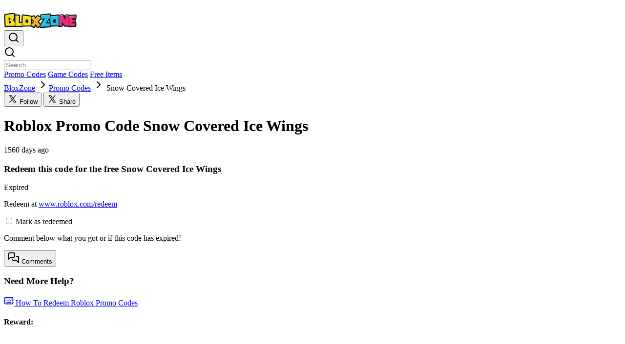

--- FILE ---
content_type: text/html; charset=utf-8
request_url: https://bloxz.one/promo-codes/snow-covered-ice-wings
body_size: 7735
content:
<!doctype html>
<html data-sveltekit-preload-code="hover" lang="en" class="dark">
	<head>
		<meta charset="utf-8" />
		<link rel="apple-touch-icon" sizes="180x180" href="https://img.bloxz.one/static/icon-180x180.webp" />
		<link rel="icon" type="image/webp" sizes="32x32" href="https://img.bloxz.one/static/favicon-32x32.webp" />
		<link rel="icon" type="image/webp" sizes="16x16" href="https://img.bloxz.one/static/favicon-16x16.webp" />
		<meta name="viewport" content="width=device-width, initial-scale=1" />

		<!-- PWA Meta Tags -->
		<meta name="apple-mobile-web-app-capable" content="yes" />
		<meta name="apple-mobile-web-app-status-bar-style" content="default" />
		<meta name="apple-mobile-web-app-title" content="BloxZone" />
		<meta name="mobile-web-app-capable" content="yes" />
		<meta name="theme-color" content="#372AAC" />

		<!-- Apple Icons -->
		<link rel="apple-touch-icon" href="https://img.bloxz.one/static/icon-192x192.webp" />
		<link rel="apple-touch-icon" sizes="152x152" href="https://img.bloxz.one/static/icon-152x152.webp" />
		<link rel="apple-touch-icon" sizes="180x180" href="https://img.bloxz.one/static/icon-180x180.webp" />
		<link rel="apple-touch-icon" sizes="167x167" href="https://img.bloxz.one/static/icon-167x167.webp" />

		<!-- Splash Screens -->
		<link
			rel="apple-touch-startup-image"
			media="(device-width: 414px) and (device-height: 896px) and (-webkit-device-pixel-ratio: 3)"
			href="https://img.bloxz.one/static/splash/apple-launch-1242x2688.webp"
		/>
		<link
			rel="apple-touch-startup-image"
			media="(device-width: 414px) and (device-height: 896px) and (-webkit-device-pixel-ratio: 2)"
			href="https://img.bloxz.one/static/splash/apple-launch-828x1792.webp"
		/>
		<link
			rel="apple-touch-startup-image"
			media="(device-width: 375px) and (device-height: 812px) and (-webkit-device-pixel-ratio: 3)"
			href="https://img.bloxz.one/static/splash/apple-launch-1125x2436.webp"
		/>
		<link rel="manifest" href="../manifest.json" />

		<!-- Global DNS Prefetch -->
		<link rel="dns-prefetch" href="//img.bloxz.one" />
		<link rel="dns-prefetch" href="//www.google-analytics.com" />
		<link rel="dns-prefetch" href="//www.clarity.ms" />
		<link rel="dns-prefetch" href="//analytics.ahrefs.com" />
		<link rel="dns-prefetch" href="//pagead2.googlesyndication.com" />

		<!-- Global Preconnect -->
		<link rel="preconnect" href="https://s.nitropay.com" crossorigin />
		<link rel="preconnect" href="https://img.bloxz.one" crossorigin />
		<link rel="preconnect" href="https://www.google-analytics.com" crossorigin />
		<link rel="preconnect" href="https://www.clarity.ms" crossorigin />
		<link rel="preconnect" href="https://analytics.ahrefs.com" crossorigin />

		<!-- Preload Critical Resources -->
		<link rel="preload" href="https://s.nitropay.com/ads-2073.js" as="script" />

		<!-- Ad Config Script -->
		<script data-cfasync="false">
			window.nitroAds = window.nitroAds || {
				createAd: function () {
					return new Promise((e) => {
						window.nitroAds.queue.push(['createAd', arguments, e]);
					});
				},
				addUserToken: function () {
					window.nitroAds.queue.push(['addUserToken', arguments]);
				},
				queue: []
			};
		</script>

		<!-- Analytics Scripts -->
		<script type="2579d6cde012947c400d75eb-text/javascript">
			(function (c, l, a, r, i, t, y) {
				c[a] =
					c[a] ||
					function () {
						(c[a].q = c[a].q || []).push(arguments);
					};
				t = l.createElement(r);
				t.async = 1;
				t.src = 'https://www.clarity.ms/tag/' + i + '?ref=bwt';
				y = l.getElementsByTagName(r)[0];
				y.parentNode.insertBefore(t, y);
			})(window, document, 'clarity', 'script', 'qcy7jpz2f8');
		</script>
		<script src="https://analytics.ahrefs.com/analytics.js" data-key="+q44nViz4hDZLYomjS2w6w" async type="2579d6cde012947c400d75eb-text/javascript"></script>

		<!-- Ad Script -->
		<script data-cfasync="false" async src="https://s.nitropay.com/ads-2073.js"></script>

		
		<link href="../_app/immutable/assets/0.Dem2R9qO.css" rel="stylesheet">
		<link href="../_app/immutable/assets/commentsDisplay.ClPM16-o.css" rel="stylesheet">
		<link rel="modulepreload" href="../_app/immutable/entry/start.ngy5Fksh.js">
		<link rel="modulepreload" href="../_app/immutable/chunks/DY9IqGPA.js">
		<link rel="modulepreload" href="../_app/immutable/chunks/DVeRNMDE.js">
		<link rel="modulepreload" href="../_app/immutable/chunks/L2LPPdBU.js">
		<link rel="modulepreload" href="../_app/immutable/chunks/DpoXZiz0.js">
		<link rel="modulepreload" href="../_app/immutable/entry/app.Daj-c3o0.js">
		<link rel="modulepreload" href="../_app/immutable/chunks/DAYn4XkK.js">
		<link rel="modulepreload" href="../_app/immutable/chunks/DeCG4F7r.js">
		<link rel="modulepreload" href="../_app/immutable/chunks/iu7_4WlI.js">
		<link rel="modulepreload" href="../_app/immutable/chunks/C_lIzq-M.js">
		<link rel="modulepreload" href="../_app/immutable/chunks/ReJyshZq.js">
		<link rel="modulepreload" href="../_app/immutable/nodes/0.BtwnH00z.js">
		<link rel="modulepreload" href="../_app/immutable/chunks/CufiL6Wz.js">
		<link rel="modulepreload" href="../_app/immutable/chunks/DutSSo8b.js">
		<link rel="modulepreload" href="../_app/immutable/chunks/CfuPR8zF.js">
		<link rel="modulepreload" href="../_app/immutable/chunks/1OY71e0n.js">
		<link rel="modulepreload" href="../_app/immutable/chunks/DUORRtWt.js">
		<link rel="modulepreload" href="../_app/immutable/chunks/BqHmIRRS.js">
		<link rel="modulepreload" href="../_app/immutable/chunks/BcdH1JDp.js">
		<link rel="modulepreload" href="../_app/immutable/chunks/CGbg1u_g.js">
		<link rel="modulepreload" href="../_app/immutable/chunks/DGlkAdlX.js">
		<link rel="modulepreload" href="../_app/immutable/chunks/DkfbjIAN.js">
		<link rel="modulepreload" href="../_app/immutable/chunks/C5KrqFwa.js">
		<link rel="modulepreload" href="../_app/immutable/chunks/CYika_p5.js">
		<link rel="modulepreload" href="../_app/immutable/nodes/17.DHwjqnLr.js">
		<link rel="modulepreload" href="../_app/immutable/chunks/Dy5chLx4.js">
		<link rel="modulepreload" href="../_app/immutable/chunks/Dg8hMIg3.js">
		<link rel="modulepreload" href="../_app/immutable/chunks/DPya6x_B.js">
		<link rel="modulepreload" href="../_app/immutable/chunks/kiVAsu_M.js">
		<link rel="modulepreload" href="../_app/immutable/chunks/CFV64U_y.js">
		<link rel="modulepreload" href="../_app/immutable/chunks/CluWEUKF.js">
		<link rel="modulepreload" href="../_app/immutable/chunks/LnWmav_c.js">
		<link rel="modulepreload" href="../_app/immutable/chunks/D5-6I7mw.js">
		<link rel="modulepreload" href="../_app/immutable/chunks/CLNYmNOV.js">
		<link rel="modulepreload" href="../_app/immutable/chunks/BHHUnJbf.js">
		<link rel="modulepreload" href="../_app/immutable/chunks/BYqnUYj0.js">
		<link rel="modulepreload" href="../_app/immutable/chunks/BK68j5Uu.js">
		<link rel="modulepreload" href="../_app/immutable/chunks/Df0qIXbo.js"><!--[--><meta name="description" content="Redeem Roblox promo code null for a free Snow Covered Ice Wings! Get this exclusive accessory | back now on Bloxz.one. (April 2025)"> <meta name="robots" content="max-image-preview:large, max-snippet:-1, max-video-preview:-1"> <link rel="canonical" href="https://bloxz.one/promo-codes/snow-covered-ice-wings"> <!--[!--><!--]--> <!--[!--><!--]--> <!--[!--><!--]--> <!--[!--><!--]--> <meta property="og:title" content="Roblox Promo Code Snow Covered Ice Wings"> <meta property="og:description" content="Redeem Roblox promo code null for a free Snow Covered Ice Wings! Get this exclusive accessory | back now on Bloxz.one. (April 2025)"> <meta property="og:type" content="website"> <meta property="og:url" content="https://bloxz.one/promo-codes/snow-covered-ice-wings"> <meta property="og:image" content="https://img.bloxz.one/items/snow-covered-ice-wings-192x192.webp"> <!--[!--><!--]--> <!--[!--><!--]--> <meta property="og:site_name" content="BloxZone"> <meta name="twitter:card" content="summary_large_image"> <meta name="twitter:site" content="ioCodes"> <meta name="twitter:title" content="Roblox Promo Code Snow Covered Ice Wings"> <meta name="twitter:description" content="Redeem Roblox promo code null for a free Snow Covered Ice Wings! Get this exclusive accessory | back now on Bloxz.one. (April 2025)"> <meta name="twitter:image" content="https://img.bloxz.one/items/snow-covered-ice-wings-192x192.webp"> <!--[--><!----><script type="application/ld+json">{"@context":"https://schema.org","@type":"WebPage","name":"Roblox Promo Code: Snow Covered Ice Wings","description":"Redeem null for free Snow Covered Ice Wings in Roblox! Unlock this exclusive reward now. (April 2025)","url":"http://sveltekit-prerender/promo-codes/snow-covered-ice-wings","datePublished":"2021-01-12T17:15:00.000Z","dateModified":"2025-02-06T04:24:45.723Z"}</script><!----><!--]--><!--]--><title>Roblox Promo Code Snow Covered Ice Wings</title>
	<script data-cfasync="false" nonce="1a6ebbfa-16af-4f3d-adf5-bd69113b93e4">try{(function(w,d){!function(j,k,l,m){if(j.zaraz)console.error("zaraz is loaded twice");else{j[l]=j[l]||{};j[l].executed=[];j.zaraz={deferred:[],listeners:[]};j.zaraz._v="5874";j.zaraz._n="1a6ebbfa-16af-4f3d-adf5-bd69113b93e4";j.zaraz.q=[];j.zaraz._f=function(n){return async function(){var o=Array.prototype.slice.call(arguments);j.zaraz.q.push({m:n,a:o})}};for(const p of["track","set","debug"])j.zaraz[p]=j.zaraz._f(p);j.zaraz.init=()=>{var q=k.getElementsByTagName(m)[0],r=k.createElement(m),s=k.getElementsByTagName("title")[0];s&&(j[l].t=k.getElementsByTagName("title")[0].text);j[l].x=Math.random();j[l].w=j.screen.width;j[l].h=j.screen.height;j[l].j=j.innerHeight;j[l].e=j.innerWidth;j[l].l=j.location.href;j[l].r=k.referrer;j[l].k=j.screen.colorDepth;j[l].n=k.characterSet;j[l].o=(new Date).getTimezoneOffset();if(j.dataLayer)for(const t of Object.entries(Object.entries(dataLayer).reduce((u,v)=>({...u[1],...v[1]}),{})))zaraz.set(t[0],t[1],{scope:"page"});j[l].q=[];for(;j.zaraz.q.length;){const w=j.zaraz.q.shift();j[l].q.push(w)}r.defer=!0;for(const x of[localStorage,sessionStorage])Object.keys(x||{}).filter(z=>z.startsWith("_zaraz_")).forEach(y=>{try{j[l]["z_"+y.slice(7)]=JSON.parse(x.getItem(y))}catch{j[l]["z_"+y.slice(7)]=x.getItem(y)}});r.referrerPolicy="origin";r.src="/cdn-cgi/zaraz/s.js?z="+btoa(encodeURIComponent(JSON.stringify(j[l])));q.parentNode.insertBefore(r,q)};["complete","interactive"].includes(k.readyState)?zaraz.init():j.addEventListener("DOMContentLoaded",zaraz.init)}}(w,d,"zarazData","script");window.zaraz._p=async d$=>new Promise(ea=>{if(d$){d$.e&&d$.e.forEach(eb=>{try{const ec=d.querySelector("script[nonce]"),ed=ec?.nonce||ec?.getAttribute("nonce"),ee=d.createElement("script");ed&&(ee.nonce=ed);ee.innerHTML=eb;ee.onload=()=>{d.head.removeChild(ee)};d.head.appendChild(ee)}catch(ef){console.error(`Error executing script: ${eb}\n`,ef)}});Promise.allSettled((d$.f||[]).map(eg=>fetch(eg[0],eg[1])))}ea()});zaraz._p({"e":["(function(w,d){})(window,document)"]});})(window,document)}catch(e){throw fetch("/cdn-cgi/zaraz/t"),e;};</script></head>
	<body class="bg-white dark:bg-black transition-colors duration-200" data-sveltekit-preload-data="hover">
		<div style="display: contents"><!--[--><!--[--><!----><nav class="bg-blue-200 text-gray-900 dark:bg-indigo-800 dark:text-gray-300 condensed z-50"><div class="mx-auto max-w-(--breakpoint-2xl) px-2 sm:px-6 lg:px-8"><div class="flex h-16 items-center justify-between"><div class="flex items-center"><input type="checkbox" id="navbar-checkbox" class="header-checkbox svelte-gpxmx5" aria-label="Hamburger Menu"> <label for="navbar-checkbox" class="header-hamburger header-hamburger-doublespin inline-flex items-center justify-center rounded-md p-2 hover:bg-slate-400 dark:hover:bg-indigo-900/40 hover:text-white svelte-gpxmx5"><span class="svelte-gpxmx5"></span></label></div> <div class="flex flex-1 justify-evenly xxs:justify-normal sm:items-stretch sm:justify-start"><div class="flex items-center"><a href="/" class="rounded-md xxs:px-3"><img alt="bloxz.one logo" height="32px" width="149px" class="sm:ml-2 h-8 object-contain" src="https://img.bloxz.one/bloxzone-logo.webp"></a></div> <div class="lg:hidden"><button class="p-3 rounded-md  svelte-gpxmx5" aria-label="Toggle Search"><svg xmlns="http://www.w3.org/2000/svg" width="24" height="24" viewBox="0 0 24 24" fill="none" stroke="currentColor" stroke-width="2" stroke-linecap="round" stroke-linejoin="round" class="lucide-icon lucide lucide-search"><!--[--><!----><circle cx="11" cy="11" r="8"><!----></circle><!----><!----><path d="m21 21-4.3-4.3"><!----></path><!----><!--]--><!----><!----><!----><!----></svg><!----></button></div> <div class="hidden items-center text-lg font-medium lg:ml-6 lg:flex"><div class="flex space-x-4"><div class="hidden md:flex"><div class="relative w-full sm:max-w-[400px]"><div class="relative flex items-center w-full rounded-lg "><div class="absolute inset-y-0 left-0 flex items-center pl-3 pointer-events-none"><!--[!--><svg xmlns="http://www.w3.org/2000/svg" width="24" height="24" viewBox="0 0 24 24" fill="none" stroke="currentColor" stroke-width="2" stroke-linecap="round" stroke-linejoin="round" class="lucide-icon lucide lucide-search w-4 h-4 text-indigo-400" aria-hidden="true"><!--[--><!----><circle cx="11" cy="11" r="8"><!----></circle><!----><!----><path d="m21 21-4.3-4.3"><!----></path><!----><!--]--><!----><!----><!----><!----></svg><!--]--></div> <input value="" placeholder="Search..." class="w-full h-[40px] rounded-lg pl-10 pr-10 text-sm bg-white/10 backdrop-blur-sm border border-indigo-300/30 text-white placeholder-indigo-200 focus:outline-none focus:border-indigo-400/70 dark:bg-gray-900/40 dark:border-indigo-500/30 dark:placeholder-indigo-300/50" type="search" aria-label="Search" aria-expanded="false" aria-autocomplete="list" aria-controls="search-results-list" aria-owns="search-results-list" autocomplete="off" role="combobox"> <!--[!--><!--]--></div> <!--[!--><!--]--></div><!----></div> <a href="/promo-codes" class="rounded-md px-3 py-2 hover:bg-indigo-600 hover:text-white">Promo Codes</a> <a href="/game-codes" class="rounded-md px-3 py-2 hover:bg-indigo-600 hover:text-white">Game Codes</a> <a href="/free-items" class="rounded-md px-3 py-2 hover:bg-indigo-600 hover:text-white">Free Items</a></div></div></div></div></div> <!--[!--><!--]--> <!--[!--><!--]--></nav><!----> <!--[!--><!--]--> <!--[!--><!--]--><!----> <div class="relative text-black dark:text-gray-200 dark:bg-indigo-900/50"><div class="mx-auto"><div id="ncmp-consent-link"></div> <div class="lg:grid lg:gap-2 lg:gap-x-4 lg:grid-cols-[auto_minmax(500px,750px)_310px_auto] lg:grid-rows-[auto_1fr] lg:w-full"><!----><!----> <div class="lg:col-[1/-1] row-[1] bg-indigo-600/20"></div> <header class="lg:col-start-2 lg:row-[1] gap-x-10 gap-y-2 justify-center py-4 p-3 lg:px-0"><nav id="breadcrumb-navigation" aria-label="breadcrumb" class="mb-1 text-gray-600 dark:text-gray-400 text-sm flex flex-wrap items-center"><!--[--><a href="/" class="rounded-sm p-2 underline underline-offset-2 hover:text-indigo-600 dark:hover:text-indigo-400 whitespace-nowrap">BloxZone</a> <svg xmlns="http://www.w3.org/2000/svg" width="24" height="24" viewBox="0 0 24 24" fill="none" stroke="currentColor" stroke-width="2" stroke-linecap="round" stroke-linejoin="round" class="lucide-icon lucide lucide-chevron-right text-gray-400 dark:text-gray-600 w-4 h-4"><!--[--><!----><path d="m9 18 6-6-6-6"><!----></path><!----><!--]--><!----><!----><!----><!----></svg><!----><a href="/promo-codes" class="rounded-sm p-2 underline underline-offset-2 hover:text-indigo-600 dark:hover:text-indigo-400 whitespace-nowrap">Promo Codes</a> <svg xmlns="http://www.w3.org/2000/svg" width="24" height="24" viewBox="0 0 24 24" fill="none" stroke="currentColor" stroke-width="2" stroke-linecap="round" stroke-linejoin="round" class="lucide-icon lucide lucide-chevron-right text-gray-400 dark:text-gray-600 w-4 h-4"><!--[--><!----><path d="m9 18 6-6-6-6"><!----></path><!----><!--]--><!----><!----><!----><!----></svg><!----><!--]--> <span class="font-semibold text-slate-600 dark:text-gray-500 p-2">Snow Covered Ice Wings</span></nav> <!--[!--><!--]--><!----> <div class="flex items-center h-8 ml-2 mb-1"><button class="bg-slate-700 condensed text-xs sm:text-base text-nowrap mr-1.5 py-1 px-1.5 sm:px-3 rounded-md transition-colors flex items-center gap-2 hover:bg-slate-600 dark:bg-indigo-700 dark:hover:bg-gray-600 text-white"><svg xmlns="http://www.w3.org/2000/svg" viewBox="0 0 32 32" width="20px" height="20px" fill="currentColor"><path d="M 4.0175781 4 L 13.091797 17.609375 L 4.3359375 28 L 6.9511719 28 L 14.246094 19.34375 L 20.017578 28 L 20.552734 28 L 28.015625 28 L 18.712891 14.042969 L 27.175781 4 L 24.560547 4 L 17.558594 12.310547 L 12.017578 4 L 4.0175781 4 z M 7.7558594 6 L 10.947266 6 L 24.279297 26 L 21.087891 26 L 7.7558594 6 z"></path></svg><!----> Follow</button> <button class="bg-slate-700 condensed cursor-pointer text-xs sm:text-base py-1 px-2 sm:px-3 max-h-10 rounded-md transition-colors flex items-center gap-1.5 hover:bg-slate-600 text-white dark:bg-indigo-700 dark:hover:bg-indigo-600"><svg xmlns="http://www.w3.org/2000/svg" viewBox="0 0 32 32" width="20px" height="20px" fill="currentColor"><path d="M 4.0175781 4 L 13.091797 17.609375 L 4.3359375 28 L 6.9511719 28 L 14.246094 19.34375 L 20.017578 28 L 20.552734 28 L 28.015625 28 L 18.712891 14.042969 L 27.175781 4 L 24.560547 4 L 17.558594 12.310547 L 12.017578 4 L 4.0175781 4 z M 7.7558594 6 L 10.947266 6 L 24.279297 26 L 21.087891 26 L 7.7558594 6 z"></path></svg><!----> Share</button><!----></div><!----> <div class="lg:col-start-2 mt-6"><h1 class="text-2xl lg:text-4xl font-bold text-indigo-100 text-center mb-6">Roblox Promo Code Snow Covered Ice Wings</h1> <div class="flex justify-center h-20 md:h-24 mb-6" id="snow-covered-ice-wings-top-banner"></div></div></header> <section class="lg:col-start-2"><div class="lg:col-start-2 bg-[#2B2283] lg:rounded-lg p-4 lg:p-6 shadow-lg"><div class="flex flex-col gap-4"><div class="text-xs lg:text-sm text-indigo-400"><span>1560 days ago</span><!----> <!--[!--><!--]--></div> <div><h3 class="text-lg lg:text-xl font-semibold text-indigo-200 text-gray-500">Redeem this code for the free Snow Covered Ice Wings</h3> <!--[--><span class="text-red-500 font-semibold text-lg">Expired</span><!--]--></div> <!--[!--><!--]--> <!--[!--><!--]--> <!--[!--><p class="text-center text-sm text-indigo-300 mt-4">Redeem at <a href="https://www.roblox.com/redeem" target="_blank" rel="noopener noreferrer" class="text-teal-400 hover:text-teal-300 underline">www.roblox.com/redeem</a></p><!--]--> <div class="flex justify-center h-24 md:h-40 my-6" id="snow-covered-ice-wings-mid-banner"></div> <label class="flex items-center justify-center gap-2 mx-auto w-full max-w-xs bg-indigo-700 hover:bg-indigo-600 border border-green-500 rounded-md p-3 cursor-pointer text-sm"><input type="checkbox" class="w-5 h-5 text-green-500"> Mark as redeemed</label> <p class="text-center text-sm text-indigo-400 mt-4">Comment below what you got or if this code has expired!</p> <div class="mt-6"><!--[--><div class="flex gap-3"><button class="bg-slate-700 condensed text-nowrap cursor-pointer text-xs sm:text-base py-2 px-1.5 sm:px-3 max-h-10 rounded-md transition-colors hover:bg-slate-600 text-white dark:bg-indigo-700 dark:hover:bg-indigo-600"><svg xmlns="http://www.w3.org/2000/svg" width="24" height="24" viewBox="0 0 24 24" fill="none" stroke="currentColor" stroke-width="2" stroke-linecap="round" stroke-linejoin="round" class="lucide-icon lucide lucide-messages-square inline-block h-4 w-4 xxs:h-5 xxs:w-5 mr-1.5"><!--[--><!----><path d="M14 9a2 2 0 0 1-2 2H6l-4 4V4a2 2 0 0 1 2-2h8a2 2 0 0 1 2 2z"><!----></path><!----><!----><path d="M18 9h2a2 2 0 0 1 2 2v11l-4-4h-6a2 2 0 0 1-2-2v-1"><!----></path><!----><!--]--><!----><!----><!----><!----></svg><!----> Comments</button></div><!--]--><!----> <!--[!--><!--]--><!----></div></div></div></section> <div class="lg:col-start-3 lg:row-[2] mt-8 lg:mt-0"><!--[--><div class="animate-pulse space-y-4"><!--[--><div class="flex gap-4 bg-white dark:bg-gray-800 p-4 rounded-lg"><div class="w-16 h-16 bg-gray-200 dark:bg-gray-700 rounded-lg"></div> <div class="flex-grow"><div class="h-4 bg-gray-200 dark:bg-gray-700 rounded w-1/4 mb-2"></div> <div class="h-6 bg-gray-200 dark:bg-gray-700 rounded w-3/4 mb-2"></div> <div class="h-4 bg-gray-200 dark:bg-gray-700 rounded w-1/2"></div></div> <div class="w-24 h-8 bg-gray-200 dark:bg-gray-700 rounded"></div></div><div class="flex gap-4 bg-white dark:bg-gray-800 p-4 rounded-lg"><div class="w-16 h-16 bg-gray-200 dark:bg-gray-700 rounded-lg"></div> <div class="flex-grow"><div class="h-4 bg-gray-200 dark:bg-gray-700 rounded w-1/4 mb-2"></div> <div class="h-6 bg-gray-200 dark:bg-gray-700 rounded w-3/4 mb-2"></div> <div class="h-4 bg-gray-200 dark:bg-gray-700 rounded w-1/2"></div></div> <div class="w-24 h-8 bg-gray-200 dark:bg-gray-700 rounded"></div></div><div class="flex gap-4 bg-white dark:bg-gray-800 p-4 rounded-lg"><div class="w-16 h-16 bg-gray-200 dark:bg-gray-700 rounded-lg"></div> <div class="flex-grow"><div class="h-4 bg-gray-200 dark:bg-gray-700 rounded w-1/4 mb-2"></div> <div class="h-6 bg-gray-200 dark:bg-gray-700 rounded w-3/4 mb-2"></div> <div class="h-4 bg-gray-200 dark:bg-gray-700 rounded w-1/2"></div></div> <div class="w-24 h-8 bg-gray-200 dark:bg-gray-700 rounded"></div></div><!--]--></div><!--]--><!----></div> <div class="p-3 lg:px-0 lg:col-start-2"><div class="flex flex-col gap-2"><h3 class="text-lg font-semibold text-indigo-200">Need More Help?</h3> <a href="/promo-codes/how-to-redeem-roblox-promo-codes" class="flex items-center lg:max-w-72 gap-2 bg-indigo-700 hover:bg-indigo-600 text-teal-400 hover:text-teal-300 rounded-md p-2 text-sm italic"><svg xmlns="http://www.w3.org/2000/svg" width="20" height="20" viewBox="0 0 24 24" fill="none" stroke="currentColor" stroke-width="2" stroke-linecap="round" stroke-linejoin="round" class="lucide-icon lucide lucide-keyboard"><!--[--><!----><path d="M10 8h.01"><!----></path><!----><!----><path d="M12 12h.01"><!----></path><!----><!----><path d="M14 8h.01"><!----></path><!----><!----><path d="M16 12h.01"><!----></path><!----><!----><path d="M18 8h.01"><!----></path><!----><!----><path d="M6 8h.01"><!----></path><!----><!----><path d="M7 16h10"><!----></path><!----><!----><path d="M8 12h.01"><!----></path><!----><!----><rect width="20" height="16" x="2" y="4" rx="2"><!----></rect><!----><!--]--><!----><!----><!----><!----></svg><!----> How To Redeem Roblox Promo Codes</a></div> <!--[--><div class="py-8"><h4 class="text-xl font-bold text-indigo-100 mb-4">Reward:</h4> <div class="flex flex-col sm:flex-row gap-4"><a href="https://www.roblox.com/catalog/6024461688/Snow-Covered-Ice-Wings" target="_blank" rel="noopener noreferrer" class="transition-transform hover:scale-105"><img src="https://img.bloxz.one/items/snow-covered-ice-wings-192x192.webp" alt="Snow Covered Ice Wings promo code image" class="rounded-lg w-full sm:w-48 h-auto bg-blue-900/50" loading="lazy"></a> <div class="flex flex-col gap-2 text-sm text-indigo-200 justify-center"><div><span class="w-26 inline-block text-indigo-300 font-mono">Name:</span> Snow Covered Ice Wings</div> <div><span class="w-26 inline-block text-indigo-300 font-mono">Type:</span> Accessory | Back</div> <div><span class="w-26 inline-block text-indigo-300 font-mono">Genres:</span> All</div> <div><span class="w-26 inline-block text-indigo-300 font-mono">Description:</span> These ice looking wings are snow slick, you'll be the coolest in the room.</div> <div><span class="w-26 inline-block text-indigo-300 font-mono">Catalog Link:</span> <a href="https://www.roblox.com/catalog/6024461688/Snow-Covered-Ice-Wings" target="_blank" rel="noopener noreferrer" class="text-teal-400 underline hover:text-teal-300">Link</a></div></div></div></div><!--]--></div><!----><!----></div></div></div> <footer class="bg-blue-200 dark:bg-indigo-900/70"><div class="md:container-rails mx-auto text-gray-800 pt-6 pb-96 mb-96 dark:text-white"><div class="container mx-auto md:grid md:grid-cols-2 p-5 gap-x-8"><div><div class="mb-3 flex items-center space-x-3"><a href="https://x.com/iocodes" target="_blank" rel="noopener" aria-label="BloxZone on X/Twitter" class="inline-flex items-center justify-center w-[50px] h-[50px] rounded-full dark:bg-indigo-700 text-white hover:bg-orange-600 active:bg-orange-700 transition-all duration-300 hover:filter hover:brightness-110 hover:drop-shadow-[0_0_7px_rgba(234,54,1,0.6)] will-change-[filter] ml-2.5"><span class="flex items-center justify-center flex-1 relative"><svg xmlns="http://www.w3.org/2000/svg" viewBox="0 0 32 32" width="27px" height="27px" fill="currentColor"><path d="M 4.0175781 4 L 13.091797 17.609375 L 4.3359375 28 L 6.9511719 28 L 14.246094 19.34375 L 20.017578 28 L 20.552734 28 L 28.015625 28 L 18.712891 14.042969 L 27.175781 4 L 24.560547 4 L 17.558594 12.310547 L 12.017578 4 L 4.0175781 4 z M 7.7558594 6 L 10.947266 6 L 24.279297 26 L 21.087891 26 L 7.7558594 6 z"></path></svg><!----></span></a><!----></div> <div class="flex gap-4 mb-4"><a href="/contact" class="dark:text-gray-300 dark:hover:text-white">Contact</a> <a href="/about" class="dark:text-gray-300 dark:hover:text-white">About</a> <a href="/privacy-policy" class="dark:text-gray-300 dark:hover:text-white">Privacy Policy</a></div> <div class="mb-4 w-full text-center md:mb-0 md:w-auto md:text-left"><p class="mb-2 text-gray-600 dark:text-gray-400">© 2025 Bloxz.one - An unofficial fan site not affiliated with or endorsed by Roblox Corporation.
						Roblox® is a registered trademark of Roblox Corporation.</p> <p class="text-gray-600 dark:text-gray-400">Roblox, logos, artworks and other game assets are property of Roblox Corporation</p> <span class="block text-gray-400" data-ccpa-link="1"></span></div></div></div></div></footer><!----><!----><!--]--> <!--[!--><!--]--><!--]-->
			
			<script type="2579d6cde012947c400d75eb-text/javascript">
				{
					const deferred = new Map();

					__sveltekit_1p4xtv9 = {
						base: new URL("..", location).pathname.slice(0, -1),
						defer: (id) => new Promise((fulfil, reject) => {
							deferred.set(id, { fulfil, reject });
						}),
						resolve: ({ id, data, error }) => {
							const try_to_resolve = () => {
								if (!deferred.has(id)) {
									setTimeout(try_to_resolve, 0);
									return;
								}
								const { fulfil, reject } = deferred.get(id);
								deferred.delete(id);
								if (error) reject(error);
								else fulfil(data);
							}
							try_to_resolve();
						}
					};

					const element = document.currentScript.parentElement;

					Promise.all([
						import("../_app/immutable/entry/start.ngy5Fksh.js"),
						import("../_app/immutable/entry/app.Daj-c3o0.js")
					]).then(([kit, app]) => {
						kit.start(app, element, {
							node_ids: [0, 17],
							data: [{type:"data",data:{loggedIn:false,username:void 0,is_premium:false,lang:"en"},uses:{}},{type:"data",data:{promoCode:{title:"Snow Covered Ice Wings",slug:"snow-covered-ice-wings",code:null,shortDescription:null,releaseDate:"2021-01-12T17:15:00.000Z",expirationDate:"2021-02-12T08:00:00.000Z",catalogLink:"https://www.roblox.com/catalog/6024461688/Snow-Covered-Ice-Wings",reward:{name:"Snow Covered Ice Wings",type:"Accessory | Back",genre:"All",image:{prefix:"items",filename:"snow-covered-ice-wings.webp",mimeType:"image/webp",filesize:9790,width:420,height:420,focalX:50,focalY:50,sizes:{x80:{width:80,height:80,mimeType:"image/webp",filesize:2606,filename:"snow-covered-ice-wings-80x80.webp",url:"/api/item-media/file/snow-covered-ice-wings-80x80.webp"},x192:{width:192,height:192,mimeType:"image/webp",filesize:7584,filename:"snow-covered-ice-wings-192x192.webp",url:"/api/item-media/file/snow-covered-ice-wings-192x192.webp"},x340:{width:340,height:340,mimeType:"image/webp",filesize:15596,filename:"snow-covered-ice-wings-340x340.webp",url:"/api/item-media/file/snow-covered-ice-wings-340x340.webp"},x420:{width:420,height:420,mimeType:"image/webp",filesize:9790,filename:"snow-covered-ice-wings-420x420.webp",url:"/api/item-media/file/snow-covered-ice-wings-420x420.webp"}},createdAt:"2025-02-06T04:24:45.651Z",updatedAt:"2025-02-06T04:24:45.651Z",id:"67a4398ddc95df19e7a33e0d",url:"/api/item-media/file/snow-covered-ice-wings.webp",thumbnailURL:"/api/item-media/file/snow-covered-ice-wings-192x192.webp"},attributes:null,description:"These ice looking wings are snow slick, you'll be the coolest in the room."},redeemLink:null,redeemLinkText:null,promoLink:"https://gaming.amazon.com/loot/roblox?tag=3xth7tv6-20",promoLinkText:null,twitchPrime:true,twitchLink:"https://amzn.to/3alWaLz",createdAt:"2025-02-06T04:24:45.723Z",updatedAt:"2025-02-06T04:24:45.723Z",id:"67a4398ddc95df19e7a33e13"},commentsUserData:__sveltekit_1p4xtv9.defer(1),is_premium:false,structuredData:{"@context":"https://schema.org","@type":"WebPage",name:"Roblox Promo Code: Snow Covered Ice Wings",description:"Redeem null for free Snow Covered Ice Wings in Roblox! Unlock this exclusive reward now. (April 2025)",url:"http://sveltekit-prerender/promo-codes/snow-covered-ice-wings",datePublished:"2021-01-12T17:15:00.000Z",dateModified:"2025-02-06T04:24:45.723Z"}},uses:{params:["slug"]}}],
							form: null,
							error: null
						});
					});
				}
			</script>
		</div>
	<script src="/cdn-cgi/scripts/7d0fa10a/cloudflare-static/rocket-loader.min.js" data-cf-settings="2579d6cde012947c400d75eb-|49" defer></script><script defer src="https://static.cloudflareinsights.com/beacon.min.js/vcd15cbe7772f49c399c6a5babf22c1241717689176015" integrity="sha512-ZpsOmlRQV6y907TI0dKBHq9Md29nnaEIPlkf84rnaERnq6zvWvPUqr2ft8M1aS28oN72PdrCzSjY4U6VaAw1EQ==" data-cf-beacon='{"version":"2024.11.0","token":"da93996c89d04a6f9828ac8341717d67","server_timing":{"name":{"cfCacheStatus":true,"cfEdge":true,"cfExtPri":true,"cfL4":true,"cfOrigin":true,"cfSpeedBrain":true},"location_startswith":null}}' crossorigin="anonymous"></script>
</body>
</html>

<script type="2579d6cde012947c400d75eb-text/javascript">__sveltekit_1p4xtv9.resolve({id:1,data:{userData:"",hash:""},error:void 0})</script>


--- FILE ---
content_type: text/css; charset=utf-8
request_url: https://bloxz.one/_app/immutable/assets/0.Dem2R9qO.css
body_size: 16079
content:
.header-hamburger.svelte-gpxmx5{padding:18px 24px;position:relative;cursor:pointer}.header-hamburger.svelte-gpxmx5 span:where(.svelte-gpxmx5),.header-hamburger.svelte-gpxmx5 span:where(.svelte-gpxmx5):before,.header-hamburger.svelte-gpxmx5 span:where(.svelte-gpxmx5):after{display:block;height:2px;width:26px;background-color:currentColor;transition:.6s ease}.header-hamburger.svelte-gpxmx5 span:where(.svelte-gpxmx5):before,.header-hamburger.svelte-gpxmx5 span:where(.svelte-gpxmx5):after{content:"";position:absolute}.header-hamburger.svelte-gpxmx5 span:where(.svelte-gpxmx5):before{margin-top:-8px}.header-hamburger.svelte-gpxmx5 span:where(.svelte-gpxmx5):after{margin-top:8px}.header-checkbox.svelte-gpxmx5{display:none}.header-checkbox.svelte-gpxmx5:checked~.header-hamburger:where(.svelte-gpxmx5) span:where(.svelte-gpxmx5){background-color:transparent}.header-checkbox.svelte-gpxmx5:checked~.header-hamburger:where(.svelte-gpxmx5) span:where(.svelte-gpxmx5):before,.header-checkbox.svelte-gpxmx5:checked~.header-hamburger:where(.svelte-gpxmx5) span:where(.svelte-gpxmx5):after{margin-top:0}.header-checkbox.svelte-gpxmx5:checked~.header-hamburger-doublespin:where(.svelte-gpxmx5) span:where(.svelte-gpxmx5):before{transform:rotate(225deg)}.header-checkbox.svelte-gpxmx5:checked~.header-hamburger-doublespin:where(.svelte-gpxmx5) span:where(.svelte-gpxmx5):after{transform:rotate(-225deg)}/*! tailwindcss v4.1.4 | MIT License | https://tailwindcss.com */@layer properties{@supports (((-webkit-hyphens:none)) and (not (margin-trim:inline))) or ((-moz-orient:inline) and (not (color:rgb(from red r g b)))){*,:before,:after,::backdrop{--tw-translate-x:0;--tw-translate-y:0;--tw-translate-z:0;--tw-rotate-x:initial;--tw-rotate-y:initial;--tw-rotate-z:initial;--tw-skew-x:initial;--tw-skew-y:initial;--tw-pan-x:initial;--tw-pan-y:initial;--tw-pinch-zoom:initial;--tw-space-y-reverse:0;--tw-space-x-reverse:0;--tw-border-style:solid;--tw-gradient-position:initial;--tw-gradient-from:#0000;--tw-gradient-via:#0000;--tw-gradient-to:#0000;--tw-gradient-stops:initial;--tw-gradient-via-stops:initial;--tw-gradient-from-position:0%;--tw-gradient-via-position:50%;--tw-gradient-to-position:100%;--tw-leading:initial;--tw-font-weight:initial;--tw-tracking:initial;--tw-shadow:0 0 #0000;--tw-shadow-color:initial;--tw-shadow-alpha:100%;--tw-inset-shadow:0 0 #0000;--tw-inset-shadow-color:initial;--tw-inset-shadow-alpha:100%;--tw-ring-color:initial;--tw-ring-shadow:0 0 #0000;--tw-inset-ring-color:initial;--tw-inset-ring-shadow:0 0 #0000;--tw-ring-inset:initial;--tw-ring-offset-width:0px;--tw-ring-offset-color:#fff;--tw-ring-offset-shadow:0 0 #0000;--tw-outline-style:solid;--tw-blur:initial;--tw-brightness:initial;--tw-contrast:initial;--tw-grayscale:initial;--tw-hue-rotate:initial;--tw-invert:initial;--tw-opacity:initial;--tw-saturate:initial;--tw-sepia:initial;--tw-drop-shadow:initial;--tw-drop-shadow-color:initial;--tw-drop-shadow-alpha:100%;--tw-drop-shadow-size:initial;--tw-backdrop-blur:initial;--tw-backdrop-brightness:initial;--tw-backdrop-contrast:initial;--tw-backdrop-grayscale:initial;--tw-backdrop-hue-rotate:initial;--tw-backdrop-invert:initial;--tw-backdrop-opacity:initial;--tw-backdrop-saturate:initial;--tw-backdrop-sepia:initial;--tw-duration:initial;--tw-ease:initial;--tw-scale-x:1;--tw-scale-y:1;--tw-scale-z:1}}}@layer theme{:root,:host{--font-sans:ui-sans-serif,system-ui,sans-serif,"Apple Color Emoji","Segoe UI Emoji","Segoe UI Symbol","Noto Color Emoji";--font-mono:ui-monospace,SFMono-Regular,Menlo,Monaco,Consolas,"Liberation Mono","Courier New",monospace;--color-red-100:oklch(93.6% .032 17.717);--color-red-200:oklch(88.5% .062 18.334);--color-red-300:oklch(80.8% .114 19.571);--color-red-400:oklch(70.4% .191 22.216);--color-red-500:oklch(63.7% .237 25.331);--color-red-600:oklch(57.7% .245 27.325);--color-red-700:oklch(50.5% .213 27.518);--color-red-800:oklch(44.4% .177 26.899);--color-red-900:oklch(39.6% .141 25.723);--color-orange-200:oklch(90.1% .076 70.697);--color-orange-400:oklch(75% .183 55.934);--color-orange-500:oklch(70.5% .213 47.604);--color-orange-600:oklch(64.6% .222 41.116);--color-orange-700:oklch(55.3% .195 38.402);--color-amber-200:oklch(92.4% .12 95.746);--color-amber-400:oklch(82.8% .189 84.429);--color-amber-500:oklch(76.9% .188 70.08);--color-amber-700:oklch(55.5% .163 48.998);--color-yellow-50:oklch(98.7% .026 102.212);--color-yellow-200:oklch(94.5% .129 101.54);--color-yellow-300:oklch(90.5% .182 98.111);--color-yellow-400:oklch(85.2% .199 91.936);--color-yellow-500:oklch(79.5% .184 86.047);--color-yellow-600:oklch(68.1% .162 75.834);--color-yellow-700:oklch(55.4% .135 66.442);--color-yellow-800:oklch(47.6% .114 61.907);--color-yellow-900:oklch(42.1% .095 57.708);--color-lime-200:oklch(93.8% .127 124.321);--color-lime-400:oklch(84.1% .238 128.85);--color-lime-700:oklch(53.2% .157 131.589);--color-green-100:oklch(96.2% .044 156.743);--color-green-200:oklch(92.5% .084 155.995);--color-green-300:oklch(87.1% .15 154.449);--color-green-400:oklch(79.2% .209 151.711);--color-green-500:oklch(72.3% .219 149.579);--color-green-600:oklch(62.7% .194 149.214);--color-green-700:oklch(52.7% .154 150.069);--color-green-800:oklch(44.8% .119 151.328);--color-green-900:oklch(39.3% .095 152.535);--color-emerald-100:oklch(95% .052 163.051);--color-emerald-200:oklch(90.5% .093 164.15);--color-emerald-300:oklch(84.5% .143 164.978);--color-emerald-400:oklch(76.5% .177 163.223);--color-emerald-600:oklch(59.6% .145 163.225);--color-emerald-700:oklch(50.8% .118 165.612);--color-emerald-800:oklch(43.2% .095 166.913);--color-emerald-900:oklch(37.8% .077 168.94);--color-teal-200:oklch(91% .096 180.426);--color-teal-300:oklch(85.5% .138 181.071);--color-teal-400:oklch(77.7% .152 181.912);--color-teal-500:oklch(70.4% .14 182.503);--color-teal-600:oklch(60% .118 184.704);--color-teal-700:oklch(51.1% .096 186.391);--color-teal-800:oklch(43.7% .078 188.216);--color-cyan-200:oklch(91.7% .08 205.041);--color-cyan-400:oklch(78.9% .154 211.53);--color-cyan-600:oklch(60.9% .126 221.723);--color-cyan-700:oklch(52% .105 223.128);--color-sky-400:oklch(74.6% .16 232.661);--color-sky-600:oklch(58.8% .158 241.966);--color-blue-50:oklch(97% .014 254.604);--color-blue-100:oklch(93.2% .032 255.585);--color-blue-200:oklch(88.2% .059 254.128);--color-blue-300:oklch(80.9% .105 251.813);--color-blue-400:oklch(70.7% .165 254.624);--color-blue-500:oklch(62.3% .214 259.815);--color-blue-600:oklch(54.6% .245 262.881);--color-blue-700:oklch(48.8% .243 264.376);--color-blue-800:oklch(42.4% .199 265.638);--color-blue-900:oklch(37.9% .146 265.522);--color-indigo-100:oklch(93% .034 272.788);--color-indigo-200:oklch(87% .065 274.039);--color-indigo-300:oklch(78.5% .115 274.713);--color-indigo-400:oklch(67.3% .182 276.935);--color-indigo-500:oklch(58.5% .233 277.117);--color-indigo-600:oklch(51.1% .262 276.966);--color-indigo-700:oklch(45.7% .24 277.023);--color-indigo-800:oklch(39.8% .195 277.366);--color-indigo-900:oklch(35.9% .144 278.697);--color-indigo-950:oklch(25.7% .09 281.288);--color-violet-300:oklch(81.1% .111 293.571);--color-violet-500:oklch(60.6% .25 292.717);--color-violet-600:oklch(54.1% .281 293.009);--color-violet-700:oklch(49.1% .27 292.581);--color-violet-800:oklch(43.2% .232 292.759);--color-violet-900:oklch(38% .189 293.745);--color-purple-100:oklch(94.6% .033 307.174);--color-purple-200:oklch(90.2% .063 306.703);--color-purple-300:oklch(82.7% .119 306.383);--color-purple-400:oklch(71.4% .203 305.504);--color-purple-500:oklch(62.7% .265 303.9);--color-purple-600:oklch(55.8% .288 302.321);--color-purple-700:oklch(49.6% .265 301.924);--color-purple-800:oklch(43.8% .218 303.724);--color-purple-900:oklch(38.1% .176 304.987);--color-fuchsia-200:oklch(90.3% .076 319.62);--color-fuchsia-400:oklch(74% .238 322.16);--color-fuchsia-600:oklch(59.1% .293 322.896);--color-fuchsia-700:oklch(51.8% .253 323.949);--color-fuchsia-900:oklch(40.1% .17 325.612);--color-pink-100:oklch(94.8% .028 342.258);--color-pink-200:oklch(89.9% .061 343.231);--color-pink-300:oklch(82.3% .12 346.018);--color-pink-400:oklch(71.8% .202 349.761);--color-pink-500:oklch(65.6% .241 354.308);--color-pink-600:oklch(59.2% .249 .584);--color-pink-700:oklch(52.5% .223 3.958);--color-pink-800:oklch(45.9% .187 3.815);--color-pink-900:oklch(40.8% .153 2.432);--color-rose-200:oklch(89.2% .058 10.001);--color-rose-400:oklch(71.2% .194 13.428);--color-rose-700:oklch(51.4% .222 16.935);--color-slate-50:oklch(98.4% .003 247.858);--color-slate-100:oklch(96.8% .007 247.896);--color-slate-200:oklch(92.9% .013 255.508);--color-slate-300:oklch(86.9% .022 252.894);--color-slate-400:oklch(70.4% .04 256.788);--color-slate-600:oklch(44.6% .043 257.281);--color-slate-700:oklch(37.2% .044 257.287);--color-slate-800:oklch(27.9% .041 260.031);--color-gray-50:oklch(98.5% .002 247.839);--color-gray-100:oklch(96.7% .003 264.542);--color-gray-200:oklch(92.8% .006 264.531);--color-gray-300:oklch(87.2% .01 258.338);--color-gray-400:oklch(70.7% .022 261.325);--color-gray-500:oklch(55.1% .027 264.364);--color-gray-600:oklch(44.6% .03 256.802);--color-gray-700:oklch(37.3% .034 259.733);--color-gray-800:oklch(27.8% .033 256.848);--color-gray-900:oklch(21% .034 264.665);--color-gray-950:oklch(13% .028 261.692);--color-black:#000;--color-white:#fff;--spacing:.25rem;--breakpoint-2xl:96rem;--container-xs:20rem;--container-md:28rem;--container-lg:32rem;--container-xl:36rem;--container-2xl:42rem;--container-3xl:48rem;--text-xs:.75rem;--text-xs--line-height:calc(1/.75);--text-sm:.875rem;--text-sm--line-height:calc(1.25/.875);--text-base:1rem;--text-base--line-height: 1.5 ;--text-lg:1.125rem;--text-lg--line-height:calc(1.75/1.125);--text-xl:1.25rem;--text-xl--line-height:calc(1.75/1.25);--text-2xl:1.5rem;--text-2xl--line-height:calc(2/1.5);--text-3xl:1.875rem;--text-3xl--line-height: 1.2 ;--text-4xl:2.25rem;--text-4xl--line-height:calc(2.5/2.25);--text-5xl:3rem;--text-5xl--line-height:1;--font-weight-medium:500;--font-weight-semibold:600;--font-weight-bold:700;--font-weight-extrabold:800;--tracking-wide:.025em;--tracking-wider:.05em;--radius-sm:.25rem;--radius-md:.375rem;--radius-lg:.5rem;--radius-xl:.75rem;--ease-out:cubic-bezier(0,0,.2,1);--ease-in-out:cubic-bezier(.4,0,.2,1);--animate-spin:spin 1s linear infinite;--animate-bounce:bounce 1s infinite;--blur-xs:4px;--blur-sm:8px;--blur-md:12px;--blur-lg:16px;--blur-xl:24px;--aspect-video:16/9;--default-transition-duration:.15s;--default-transition-timing-function:cubic-bezier(.4,0,.2,1);--default-font-family:var(--font-sans);--default-mono-font-family:var(--font-mono)}}@layer base{*,:after,:before,::backdrop{box-sizing:border-box;border:0 solid;margin:0;padding:0}::file-selector-button{box-sizing:border-box;border:0 solid;margin:0;padding:0}html,:host{-webkit-text-size-adjust:100%;-moz-tab-size:4;tab-size:4;line-height:1.5;font-family:var(--default-font-family,ui-sans-serif,system-ui,sans-serif,"Apple Color Emoji","Segoe UI Emoji","Segoe UI Symbol","Noto Color Emoji");font-feature-settings:var(--default-font-feature-settings,normal);font-variation-settings:var(--default-font-variation-settings,normal);-webkit-tap-highlight-color:transparent}hr{height:0;color:inherit;border-top-width:1px}abbr:where([title]){-webkit-text-decoration:underline dotted;text-decoration:underline dotted}h1,h2,h3,h4,h5,h6{font-size:inherit;font-weight:inherit}a{color:inherit;-webkit-text-decoration:inherit;text-decoration:inherit}b,strong{font-weight:bolder}code,kbd,samp,pre{font-family:var(--default-mono-font-family,ui-monospace,SFMono-Regular,Menlo,Monaco,Consolas,"Liberation Mono","Courier New",monospace);font-feature-settings:var(--default-mono-font-feature-settings,normal);font-variation-settings:var(--default-mono-font-variation-settings,normal);font-size:1em}small{font-size:80%}sub,sup{vertical-align:baseline;font-size:75%;line-height:0;position:relative}sub{bottom:-.25em}sup{top:-.5em}table{text-indent:0;border-color:inherit;border-collapse:collapse}:-moz-focusring{outline:auto}progress{vertical-align:baseline}summary{display:list-item}ol,ul,menu{list-style:none}img,svg,video,canvas,audio,iframe,embed,object{vertical-align:middle;display:block}img,video{max-width:100%;height:auto}button,input,select,optgroup,textarea{font:inherit;font-feature-settings:inherit;font-variation-settings:inherit;letter-spacing:inherit;color:inherit;opacity:1;background-color:#0000;border-radius:0}::file-selector-button{font:inherit;font-feature-settings:inherit;font-variation-settings:inherit;letter-spacing:inherit;color:inherit;opacity:1;background-color:#0000;border-radius:0}:where(select:is([multiple],[size])) optgroup{font-weight:bolder}:where(select:is([multiple],[size])) optgroup option{padding-inline-start:20px}::file-selector-button{margin-inline-end:4px}::placeholder{opacity:1}@supports (not ((-webkit-appearance:-apple-pay-button))) or (contain-intrinsic-size:1px){::placeholder{color:currentColor}@supports (color:color-mix(in lab,red,red)){::placeholder{color:color-mix(in oklab,currentcolor 50%,transparent)}}}textarea{resize:vertical}::-webkit-search-decoration{-webkit-appearance:none}::-webkit-date-and-time-value{min-height:1lh;text-align:inherit}::-webkit-datetime-edit{display:inline-flex}::-webkit-datetime-edit-fields-wrapper{padding:0}::-webkit-datetime-edit{padding-block:0}::-webkit-datetime-edit-year-field{padding-block:0}::-webkit-datetime-edit-month-field{padding-block:0}::-webkit-datetime-edit-day-field{padding-block:0}::-webkit-datetime-edit-hour-field{padding-block:0}::-webkit-datetime-edit-minute-field{padding-block:0}::-webkit-datetime-edit-second-field{padding-block:0}::-webkit-datetime-edit-millisecond-field{padding-block:0}::-webkit-datetime-edit-meridiem-field{padding-block:0}:-moz-ui-invalid{box-shadow:none}button,input:where([type=button],[type=reset],[type=submit]){-webkit-appearance:button;-moz-appearance:button;appearance:button}::file-selector-button{-webkit-appearance:button;-moz-appearance:button;appearance:button}::-webkit-inner-spin-button{height:auto}::-webkit-outer-spin-button{height:auto}[hidden]:where(:not([hidden=until-found])){display:none!important}*,:after,:before,::backdrop{border-color:var(--color-gray-200,currentColor)}::file-selector-button{border-color:var(--color-gray-200,currentColor)}}@layer components;@layer utilities{.pointer-events-none{pointer-events:none}.invisible{visibility:hidden}.visible{visibility:visible}.sr-only{clip:rect(0,0,0,0);white-space:nowrap;border-width:0;width:1px;height:1px;margin:-1px;padding:0;position:absolute;overflow:hidden}.absolute{position:absolute}.fixed{position:fixed}.relative{position:relative}.static{position:static}.inset-0{inset:calc(var(--spacing)*0)}.inset-y-0{inset-block:calc(var(--spacing)*0)}.top-0{top:calc(var(--spacing)*0)}.top-1\/2{top:50%}.top-1\/3{top:33.3333%}.top-1\/4{top:25%}.top-1\/5{top:20%}.top-1\/8{top:12.5%}.top-1\/10{top:10%}.top-2{top:calc(var(--spacing)*2)}.top-\[11px\]{top:11px}.top-\[14px\]{top:14px}.right-0{right:calc(var(--spacing)*0)}.right-1\/4{right:25%}.right-1\/6{right:16.6667%}.right-1\/7{right:14.2857%}.right-2{right:calc(var(--spacing)*2)}.right-4{right:calc(var(--spacing)*4)}.bottom-0{bottom:calc(var(--spacing)*0)}.bottom-2{bottom:calc(var(--spacing)*2)}.bottom-20{bottom:calc(var(--spacing)*20)}.bottom-80{bottom:calc(var(--spacing)*80)}.left-0{left:calc(var(--spacing)*0)}.left-1\/2{left:50%}.left-1\/7{left:14.2857%}.left-2{left:calc(var(--spacing)*2)}.left-\[11px\]{left:11px}.left-\[17px\]{left:17px}.left-\[38px\]{left:38px}.-z-5{z-index:-5}.z-10{z-index:10}.z-40{z-index:40}.z-50{z-index:50}.z-1000{z-index:1000}.z-\[-1\]{z-index:-1}.row-\[1\]{grid-row:1}.float-left{float:left}.container{width:100%}@media (min-width:390px){.container{max-width:390px}}@media (min-width:430px){.container{max-width:430px}}@media (min-width:500px){.container{max-width:500px}}@media (min-width:1536px){.container{max-width:1536px}}@media (min-width:40rem){.container{max-width:40rem}}@media (min-width:48rem){.container{max-width:48rem}}@media (min-width:64rem){.container{max-width:64rem}}@media (min-width:80rem){.container{max-width:80rem}}@media (min-width:96rem){.container{max-width:96rem}}.m-\[3px\]{margin:3px}.mx-auto{margin-inline:auto}.my-1{margin-block:calc(var(--spacing)*1)}.my-2{margin-block:calc(var(--spacing)*2)}.my-4{margin-block:calc(var(--spacing)*4)}.my-6{margin-block:calc(var(--spacing)*6)}.my-20{margin-block:calc(var(--spacing)*20)}.mt-1{margin-top:calc(var(--spacing)*1)}.mt-1\.5{margin-top:calc(var(--spacing)*1.5)}.mt-2{margin-top:calc(var(--spacing)*2)}.mt-3{margin-top:calc(var(--spacing)*3)}.mt-4{margin-top:calc(var(--spacing)*4)}.mt-6{margin-top:calc(var(--spacing)*6)}.mt-8{margin-top:calc(var(--spacing)*8)}.mt-12{margin-top:calc(var(--spacing)*12)}.mt-14{margin-top:calc(var(--spacing)*14)}.mt-20{margin-top:calc(var(--spacing)*20)}.mt-auto{margin-top:auto}.mr-0\.5{margin-right:calc(var(--spacing)*.5)}.mr-1{margin-right:calc(var(--spacing)*1)}.mr-1\.5{margin-right:calc(var(--spacing)*1.5)}.mr-2{margin-right:calc(var(--spacing)*2)}.mr-3{margin-right:calc(var(--spacing)*3)}.mr-4{margin-right:calc(var(--spacing)*4)}.mb-0\.5{margin-bottom:calc(var(--spacing)*.5)}.mb-1{margin-bottom:calc(var(--spacing)*1)}.mb-2{margin-bottom:calc(var(--spacing)*2)}.mb-3{margin-bottom:calc(var(--spacing)*3)}.mb-4{margin-bottom:calc(var(--spacing)*4)}.mb-5{margin-bottom:calc(var(--spacing)*5)}.mb-6{margin-bottom:calc(var(--spacing)*6)}.mb-8{margin-bottom:calc(var(--spacing)*8)}.mb-10{margin-bottom:calc(var(--spacing)*10)}.mb-12{margin-bottom:calc(var(--spacing)*12)}.mb-20{margin-bottom:calc(var(--spacing)*20)}.mb-96{margin-bottom:calc(var(--spacing)*96)}.ml-1{margin-left:calc(var(--spacing)*1)}.ml-1\.5{margin-left:calc(var(--spacing)*1.5)}.ml-2{margin-left:calc(var(--spacing)*2)}.ml-2\.5{margin-left:calc(var(--spacing)*2.5)}.ml-3{margin-left:calc(var(--spacing)*3)}.ml-4{margin-left:calc(var(--spacing)*4)}.ml-6{margin-left:calc(var(--spacing)*6)}.ml-10{margin-left:calc(var(--spacing)*10)}.ml-12{margin-left:calc(var(--spacing)*12)}.ml-\[4px\]{margin-left:4px}.box-border{box-sizing:border-box}.line-clamp-2{-webkit-line-clamp:2;-webkit-box-orient:vertical;display:-webkit-box;overflow:hidden}.block{display:block}.contents{display:contents}.flex{display:flex}.flex\!{display:flex!important}.grid{display:grid}.hidden{display:none}.inline-block{display:inline-block}.inline-flex{display:inline-flex}.table{display:table}.aspect-\[16\/9\]{aspect-ratio:16/9}.aspect-\[737\/415\]{aspect-ratio:737/415}.aspect-\[750\/368\]{aspect-ratio:750/368}.aspect-video{aspect-ratio:var(--aspect-video)}.h-0{height:calc(var(--spacing)*0)}.h-1\.5{height:calc(var(--spacing)*1.5)}.h-1\/2{height:50%}.h-3{height:calc(var(--spacing)*3)}.h-3\.5{height:calc(var(--spacing)*3.5)}.h-4{height:calc(var(--spacing)*4)}.h-5{height:calc(var(--spacing)*5)}.h-6{height:calc(var(--spacing)*6)}.h-8{height:calc(var(--spacing)*8)}.h-9{height:calc(var(--spacing)*9)}.h-10{height:calc(var(--spacing)*10)}.h-11{height:calc(var(--spacing)*11)}.h-12{height:calc(var(--spacing)*12)}.h-14{height:calc(var(--spacing)*14)}.h-16{height:calc(var(--spacing)*16)}.h-20{height:calc(var(--spacing)*20)}.h-24{height:calc(var(--spacing)*24)}.h-32{height:calc(var(--spacing)*32)}.h-40{height:calc(var(--spacing)*40)}.h-64{height:calc(var(--spacing)*64)}.h-96{height:calc(var(--spacing)*96)}.h-\[17px\]{height:17px}.h-\[22px\]{height:22px}.h-\[24px\]{height:24px}.h-\[40px\]{height:40px}.h-\[46px\]{height:46px}.h-\[50px\]{height:50px}.h-\[100px\]{height:100px}.h-\[450px\]{height:450px}.h-auto{height:auto}.h-full{height:100%}.h-px{height:1px}.max-h-10{max-height:calc(var(--spacing)*10)}.max-h-40{max-height:calc(var(--spacing)*40)}.max-h-64{max-height:calc(var(--spacing)*64)}.max-h-80{max-height:calc(var(--spacing)*80)}.max-h-\[2\.5rem\]{max-height:2.5rem}.max-h-\[3rem\]{max-height:3rem}.max-h-\[90vh\]{max-height:90vh}.max-h-\[450px\]{max-height:450px}.min-h-96{min-height:calc(var(--spacing)*96)}.min-h-\[200px\]{min-height:200px}.w-1\.5{width:calc(var(--spacing)*1.5)}.w-1\/2{width:50%}.w-1\/4{width:25%}.w-3{width:calc(var(--spacing)*3)}.w-3\.5{width:calc(var(--spacing)*3.5)}.w-3\/4{width:75%}.w-4{width:calc(var(--spacing)*4)}.w-5{width:calc(var(--spacing)*5)}.w-6{width:calc(var(--spacing)*6)}.w-8{width:calc(var(--spacing)*8)}.w-9{width:calc(var(--spacing)*9)}.w-10{width:calc(var(--spacing)*10)}.w-11{width:calc(var(--spacing)*11)}.w-12{width:calc(var(--spacing)*12)}.w-14{width:calc(var(--spacing)*14)}.w-16{width:calc(var(--spacing)*16)}.w-20{width:calc(var(--spacing)*20)}.w-24{width:calc(var(--spacing)*24)}.w-26{width:calc(var(--spacing)*26)}.w-28{width:calc(var(--spacing)*28)}.w-32{width:calc(var(--spacing)*32)}.w-52{width:calc(var(--spacing)*52)}.w-60{width:calc(var(--spacing)*60)}.w-\[17px\]{width:17px}.w-\[22px\]{width:22px}.w-\[50\%\]{width:50%}.w-\[50px\]{width:50px}.w-fit{width:fit-content}.w-full{width:100%}@media (min-width:768px){@media (min-width:1075px){.container-rails{max-width:704px}}@media (min-width:1330px){.container-rails{max-width:960px}}@media (min-width:1582px){.container-rails{max-width:1220px}}}.max-w-\(--breakpoint-2xl\){max-width:var(--breakpoint-2xl)}.max-w-2xl{max-width:var(--container-2xl)}.max-w-3xl{max-width:var(--container-3xl)}.max-w-9{max-width:calc(var(--spacing)*9)}.max-w-14{max-width:calc(var(--spacing)*14)}.max-w-24{max-width:calc(var(--spacing)*24)}.max-w-32{max-width:calc(var(--spacing)*32)}.max-w-60{max-width:calc(var(--spacing)*60)}.max-w-\[90vw\]{max-width:90vw}.max-w-lg{max-width:var(--container-lg)}.max-w-md{max-width:var(--container-md)}.max-w-none{max-width:none}.max-w-xl{max-width:var(--container-xl)}.max-w-xs{max-width:var(--container-xs)}.min-w-0{min-width:calc(var(--spacing)*0)}.min-w-24{min-width:calc(var(--spacing)*24)}.min-w-60{min-width:calc(var(--spacing)*60)}.min-w-\[38px\]{min-width:38px}.min-w-full{min-width:100%}.flex-1{flex:1}.flex-shrink{flex-shrink:1}.flex-shrink-0{flex-shrink:0}.shrink{flex-shrink:1}.shrink-0{flex-shrink:0}.flex-grow,.grow{flex-grow:1}.basis-5{flex-basis:calc(var(--spacing)*5)}.basis-20{flex-basis:calc(var(--spacing)*20)}.-translate-x-1\/2{--tw-translate-x: -50% ;translate:var(--tw-translate-x)var(--tw-translate-y)}.translate-x-0{--tw-translate-x:calc(var(--spacing)*0);translate:var(--tw-translate-x)var(--tw-translate-y)}.translate-x-\[26px\]{--tw-translate-x:26px;translate:var(--tw-translate-x)var(--tw-translate-y)}.-translate-y-1\/2{--tw-translate-y: -50% ;translate:var(--tw-translate-x)var(--tw-translate-y)}.translate-y-0{--tw-translate-y:calc(var(--spacing)*0);translate:var(--tw-translate-x)var(--tw-translate-y)}.translate-y-\[-100\%\]{--tw-translate-y:-100%;translate:var(--tw-translate-x)var(--tw-translate-y)}.transform{transform:var(--tw-rotate-x,)var(--tw-rotate-y,)var(--tw-rotate-z,)var(--tw-skew-x,)var(--tw-skew-y,)}.animate-bounce{animation:var(--animate-bounce)}.animate-pulse{animation:2s cubic-bezier(.4,0,.6,1) infinite pulse}.animate-spin{animation:var(--animate-spin)}.cursor-pointer{cursor:pointer}.touch-pan-x{--tw-pan-x:pan-x;touch-action:var(--tw-pan-x,)var(--tw-pan-y,)var(--tw-pinch-zoom,)}.resize{resize:both}.list-inside{list-style-position:inside}.list-disc{list-style-type:disc}.appearance-none{-webkit-appearance:none;-moz-appearance:none;appearance:none}.grid-cols-1{grid-template-columns:repeat(1,minmax(0,1fr))}.grid-cols-2{grid-template-columns:repeat(2,minmax(0,1fr))}.flex-col{flex-direction:column}.flex-row{flex-direction:row}.flex-nowrap{flex-wrap:nowrap}.flex-wrap{flex-wrap:wrap}.items-center{align-items:center}.items-end{align-items:flex-end}.items-start{align-items:flex-start}.justify-around{justify-content:space-around}.justify-between{justify-content:space-between}.justify-center{justify-content:center}.justify-end{justify-content:flex-end}.justify-evenly{justify-content:space-evenly}.gap-0{gap:calc(var(--spacing)*0)}.gap-0\.5{gap:calc(var(--spacing)*.5)}.gap-1{gap:calc(var(--spacing)*1)}.gap-1\.5{gap:calc(var(--spacing)*1.5)}.gap-2{gap:calc(var(--spacing)*2)}.gap-3{gap:calc(var(--spacing)*3)}.gap-4{gap:calc(var(--spacing)*4)}.gap-5{gap:calc(var(--spacing)*5)}.gap-6{gap:calc(var(--spacing)*6)}:where(.space-y-2>:not(:last-child)){--tw-space-y-reverse:0;margin-block-start:calc(calc(var(--spacing)*2)*var(--tw-space-y-reverse));margin-block-end:calc(calc(var(--spacing)*2)*calc(1 - var(--tw-space-y-reverse)))}:where(.space-y-4>:not(:last-child)){--tw-space-y-reverse:0;margin-block-start:calc(calc(var(--spacing)*4)*var(--tw-space-y-reverse));margin-block-end:calc(calc(var(--spacing)*4)*calc(1 - var(--tw-space-y-reverse)))}:where(.space-y-5>:not(:last-child)){--tw-space-y-reverse:0;margin-block-start:calc(calc(var(--spacing)*5)*var(--tw-space-y-reverse));margin-block-end:calc(calc(var(--spacing)*5)*calc(1 - var(--tw-space-y-reverse)))}:where(.space-y-6>:not(:last-child)){--tw-space-y-reverse:0;margin-block-start:calc(calc(var(--spacing)*6)*var(--tw-space-y-reverse));margin-block-end:calc(calc(var(--spacing)*6)*calc(1 - var(--tw-space-y-reverse)))}.gap-x-4{column-gap:calc(var(--spacing)*4)}.gap-x-5{column-gap:calc(var(--spacing)*5)}.gap-x-8{column-gap:calc(var(--spacing)*8)}.gap-x-10{column-gap:calc(var(--spacing)*10)}:where(.space-x-2>:not(:last-child)){--tw-space-x-reverse:0;margin-inline-start:calc(calc(var(--spacing)*2)*var(--tw-space-x-reverse));margin-inline-end:calc(calc(var(--spacing)*2)*calc(1 - var(--tw-space-x-reverse)))}:where(.space-x-3>:not(:last-child)){--tw-space-x-reverse:0;margin-inline-start:calc(calc(var(--spacing)*3)*var(--tw-space-x-reverse));margin-inline-end:calc(calc(var(--spacing)*3)*calc(1 - var(--tw-space-x-reverse)))}:where(.space-x-4>:not(:last-child)){--tw-space-x-reverse:0;margin-inline-start:calc(calc(var(--spacing)*4)*var(--tw-space-x-reverse));margin-inline-end:calc(calc(var(--spacing)*4)*calc(1 - var(--tw-space-x-reverse)))}.gap-y-2{row-gap:calc(var(--spacing)*2)}.gap-y-3{row-gap:calc(var(--spacing)*3)}.gap-y-4{row-gap:calc(var(--spacing)*4)}.truncate{text-overflow:ellipsis;white-space:nowrap;overflow:hidden}.overflow-hidden{overflow:hidden}.overflow-x-auto{overflow-x:auto}.overflow-y-auto{overflow-y:auto}.overscroll-contain{overscroll-behavior:contain}.rounded{border-radius:.25rem}.rounded-\[30px\]{border-radius:30px}.rounded-full{border-radius:3.40282e38px}.rounded-lg{border-radius:var(--radius-lg)}.rounded-md{border-radius:var(--radius-md)}.rounded-sm{border-radius:var(--radius-sm)}.rounded-xl{border-radius:var(--radius-xl)}.rounded-t-lg{border-top-left-radius:var(--radius-lg);border-top-right-radius:var(--radius-lg)}.rounded-l-md{border-top-left-radius:var(--radius-md);border-bottom-left-radius:var(--radius-md)}.rounded-r-md{border-top-right-radius:var(--radius-md);border-bottom-right-radius:var(--radius-md)}.rounded-tr-md{border-top-right-radius:var(--radius-md)}.border{border-style:var(--tw-border-style);border-width:1px}.border-0{border-style:var(--tw-border-style);border-width:0}.border-2{border-style:var(--tw-border-style);border-width:2px}.border-4{border-style:var(--tw-border-style);border-width:4px}.border-t{border-top-style:var(--tw-border-style);border-top-width:1px}.border-r{border-right-style:var(--tw-border-style);border-right-width:1px}.border-r-0{border-right-style:var(--tw-border-style);border-right-width:0}.border-b{border-bottom-style:var(--tw-border-style);border-bottom-width:1px}.border-b-2{border-bottom-style:var(--tw-border-style);border-bottom-width:2px}.border-blue-500{border-color:var(--color-blue-500)}.border-emerald-200{border-color:var(--color-emerald-200)}.border-gray-200{border-color:var(--color-gray-200)}.border-gray-300{border-color:var(--color-gray-300)}.border-gray-400{border-color:var(--color-gray-400)}.border-gray-700{border-color:var(--color-gray-700)}.border-green-400\/30{border-color:#05df724d}@supports (color:color-mix(in lab,red,red)){.border-green-400\/30{border-color:color-mix(in oklab,var(--color-green-400)30%,transparent)}}.border-green-500{border-color:var(--color-green-500)}.border-green-600{border-color:var(--color-green-600)}.border-indigo-300\/10{border-color:#a4b3ff1a}@supports (color:color-mix(in lab,red,red)){.border-indigo-300\/10{border-color:color-mix(in oklab,var(--color-indigo-300)10%,transparent)}}.border-indigo-300\/20{border-color:#a4b3ff33}@supports (color:color-mix(in lab,red,red)){.border-indigo-300\/20{border-color:color-mix(in oklab,var(--color-indigo-300)20%,transparent)}}.border-indigo-300\/30{border-color:#a4b3ff4d}@supports (color:color-mix(in lab,red,red)){.border-indigo-300\/30{border-color:color-mix(in oklab,var(--color-indigo-300)30%,transparent)}}.border-indigo-400\/10{border-color:#7d87ff1a}@supports (color:color-mix(in lab,red,red)){.border-indigo-400\/10{border-color:color-mix(in oklab,var(--color-indigo-400)10%,transparent)}}.border-indigo-400\/20{border-color:#7d87ff33}@supports (color:color-mix(in lab,red,red)){.border-indigo-400\/20{border-color:color-mix(in oklab,var(--color-indigo-400)20%,transparent)}}.border-indigo-400\/30{border-color:#7d87ff4d}@supports (color:color-mix(in lab,red,red)){.border-indigo-400\/30{border-color:color-mix(in oklab,var(--color-indigo-400)30%,transparent)}}.border-indigo-500\/30{border-color:#625fff4d}@supports (color:color-mix(in lab,red,red)){.border-indigo-500\/30{border-color:color-mix(in oklab,var(--color-indigo-500)30%,transparent)}}.border-indigo-600\/10{border-color:#4f39f61a}@supports (color:color-mix(in lab,red,red)){.border-indigo-600\/10{border-color:color-mix(in oklab,var(--color-indigo-600)10%,transparent)}}.border-indigo-600\/20{border-color:#4f39f633}@supports (color:color-mix(in lab,red,red)){.border-indigo-600\/20{border-color:color-mix(in oklab,var(--color-indigo-600)20%,transparent)}}.border-indigo-700\/50{border-color:#432dd780}@supports (color:color-mix(in lab,red,red)){.border-indigo-700\/50{border-color:color-mix(in oklab,var(--color-indigo-700)50%,transparent)}}.border-indigo-800\/30{border-color:#372aac4d}@supports (color:color-mix(in lab,red,red)){.border-indigo-800\/30{border-color:color-mix(in oklab,var(--color-indigo-800)30%,transparent)}}.border-pink-300{border-color:var(--color-pink-300)}.border-pink-300\/20{border-color:#fda5d533}@supports (color:color-mix(in lab,red,red)){.border-pink-300\/20{border-color:color-mix(in oklab,var(--color-pink-300)20%,transparent)}}.border-pink-400\/30{border-color:#fb64b64d}@supports (color:color-mix(in lab,red,red)){.border-pink-400\/30{border-color:color-mix(in oklab,var(--color-pink-400)30%,transparent)}}.border-purple-300\/20{border-color:#d9b3ff33}@supports (color:color-mix(in lab,red,red)){.border-purple-300\/20{border-color:color-mix(in oklab,var(--color-purple-300)20%,transparent)}}.border-purple-400\/30{border-color:#c07eff4d}@supports (color:color-mix(in lab,red,red)){.border-purple-400\/30{border-color:color-mix(in oklab,var(--color-purple-400)30%,transparent)}}.border-purple-500\/30{border-color:#ac4bff4d}@supports (color:color-mix(in lab,red,red)){.border-purple-500\/30{border-color:color-mix(in oklab,var(--color-purple-500)30%,transparent)}}.border-red-300{border-color:var(--color-red-300)}.border-red-600{border-color:var(--color-red-600)}.border-transparent{border-color:#0000}.border-white{border-color:var(--color-white)}.border-t-transparent{border-top-color:#0000}.border-b-blue-200{border-bottom-color:var(--color-blue-200)}.border-b-gray-300{border-bottom-color:var(--color-gray-300)}.bg-\[\#2B2283\]{background-color:#2b2283}.bg-amber-700\/25{background-color:#b7500040}@supports (color:color-mix(in lab,red,red)){.bg-amber-700\/25{background-color:color-mix(in oklab,var(--color-amber-700)25%,transparent)}}.bg-black{background-color:var(--color-black)}.bg-black\/20{background-color:#0003}@supports (color:color-mix(in lab,red,red)){.bg-black\/20{background-color:color-mix(in oklab,var(--color-black)20%,transparent)}}.bg-black\/95{background-color:#000000f2}@supports (color:color-mix(in lab,red,red)){.bg-black\/95{background-color:color-mix(in oklab,var(--color-black)95%,transparent)}}.bg-blue-50{background-color:var(--color-blue-50)}.bg-blue-50\/80{background-color:#eff6ffcc}@supports (color:color-mix(in lab,red,red)){.bg-blue-50\/80{background-color:color-mix(in oklab,var(--color-blue-50)80%,transparent)}}.bg-blue-100{background-color:var(--color-blue-100)}.bg-blue-200{background-color:var(--color-blue-200)}.bg-blue-200\/90{background-color:#bedbffe6}@supports (color:color-mix(in lab,red,red)){.bg-blue-200\/90{background-color:color-mix(in oklab,var(--color-blue-200)90%,transparent)}}.bg-blue-300{background-color:var(--color-blue-300)}.bg-blue-400{background-color:var(--color-blue-400)}.bg-blue-500{background-color:var(--color-blue-500)}.bg-blue-600{background-color:var(--color-blue-600)}.bg-blue-700\/25{background-color:#1447e640}@supports (color:color-mix(in lab,red,red)){.bg-blue-700\/25{background-color:color-mix(in oklab,var(--color-blue-700)25%,transparent)}}.bg-blue-900\/50{background-color:#1c398e80}@supports (color:color-mix(in lab,red,red)){.bg-blue-900\/50{background-color:color-mix(in oklab,var(--color-blue-900)50%,transparent)}}.bg-cyan-700\/25{background-color:#00749240}@supports (color:color-mix(in lab,red,red)){.bg-cyan-700\/25{background-color:color-mix(in oklab,var(--color-cyan-700)25%,transparent)}}.bg-emerald-100{background-color:var(--color-emerald-100)}.bg-emerald-700\/25{background-color:#00795640}@supports (color:color-mix(in lab,red,red)){.bg-emerald-700\/25{background-color:color-mix(in oklab,var(--color-emerald-700)25%,transparent)}}.bg-fuchsia-700\/25{background-color:#a600b540}@supports (color:color-mix(in lab,red,red)){.bg-fuchsia-700\/25{background-color:color-mix(in oklab,var(--color-fuchsia-700)25%,transparent)}}.bg-gray-50{background-color:var(--color-gray-50)}.bg-gray-100{background-color:var(--color-gray-100)}.bg-gray-200{background-color:var(--color-gray-200)}.bg-gray-300{background-color:var(--color-gray-300)}.bg-gray-400{background-color:var(--color-gray-400)}.bg-gray-700{background-color:var(--color-gray-700)}.bg-gray-700\/20{background-color:#36415333}@supports (color:color-mix(in lab,red,red)){.bg-gray-700\/20{background-color:color-mix(in oklab,var(--color-gray-700)20%,transparent)}}.bg-gray-700\/25{background-color:#36415340}@supports (color:color-mix(in lab,red,red)){.bg-gray-700\/25{background-color:color-mix(in oklab,var(--color-gray-700)25%,transparent)}}.bg-gray-700\/70{background-color:#364153b3}@supports (color:color-mix(in lab,red,red)){.bg-gray-700\/70{background-color:color-mix(in oklab,var(--color-gray-700)70%,transparent)}}.bg-gray-800{background-color:var(--color-gray-800)}.bg-green-100{background-color:var(--color-green-100)}.bg-green-200{background-color:var(--color-green-200)}.bg-green-500{background-color:var(--color-green-500)}.bg-green-500\/80{background-color:#00c758cc}@supports (color:color-mix(in lab,red,red)){.bg-green-500\/80{background-color:color-mix(in oklab,var(--color-green-500)80%,transparent)}}.bg-green-600{background-color:var(--color-green-600)}.bg-green-700{background-color:var(--color-green-700)}.bg-indigo-100{background-color:var(--color-indigo-100)}.bg-indigo-300{background-color:var(--color-indigo-300)}.bg-indigo-500{background-color:var(--color-indigo-500)}.bg-indigo-600{background-color:var(--color-indigo-600)}.bg-indigo-600\/20{background-color:#4f39f633}@supports (color:color-mix(in lab,red,red)){.bg-indigo-600\/20{background-color:color-mix(in oklab,var(--color-indigo-600)20%,transparent)}}.bg-indigo-600\/30{background-color:#4f39f64d}@supports (color:color-mix(in lab,red,red)){.bg-indigo-600\/30{background-color:color-mix(in oklab,var(--color-indigo-600)30%,transparent)}}.bg-indigo-700{background-color:var(--color-indigo-700)}.bg-indigo-700\/25{background-color:#432dd740}@supports (color:color-mix(in lab,red,red)){.bg-indigo-700\/25{background-color:color-mix(in oklab,var(--color-indigo-700)25%,transparent)}}.bg-indigo-700\/50{background-color:#432dd780}@supports (color:color-mix(in lab,red,red)){.bg-indigo-700\/50{background-color:color-mix(in oklab,var(--color-indigo-700)50%,transparent)}}.bg-indigo-700\/70{background-color:#432dd7b3}@supports (color:color-mix(in lab,red,red)){.bg-indigo-700\/70{background-color:color-mix(in oklab,var(--color-indigo-700)70%,transparent)}}.bg-indigo-800\/50{background-color:#372aac80}@supports (color:color-mix(in lab,red,red)){.bg-indigo-800\/50{background-color:color-mix(in oklab,var(--color-indigo-800)50%,transparent)}}.bg-indigo-800\/60{background-color:#372aac99}@supports (color:color-mix(in lab,red,red)){.bg-indigo-800\/60{background-color:color-mix(in oklab,var(--color-indigo-800)60%,transparent)}}.bg-indigo-900\/30{background-color:#312c854d}@supports (color:color-mix(in lab,red,red)){.bg-indigo-900\/30{background-color:color-mix(in oklab,var(--color-indigo-900)30%,transparent)}}.bg-indigo-950{background-color:var(--color-indigo-950)}.bg-lime-700\/25{background-color:#4b7d0040}@supports (color:color-mix(in lab,red,red)){.bg-lime-700\/25{background-color:color-mix(in oklab,var(--color-lime-700)25%,transparent)}}.bg-orange-700\/25{background-color:#c53c0040}@supports (color:color-mix(in lab,red,red)){.bg-orange-700\/25{background-color:color-mix(in oklab,var(--color-orange-700)25%,transparent)}}.bg-pink-500{background-color:var(--color-pink-500)}.bg-pink-700\/25{background-color:#c4005c40}@supports (color:color-mix(in lab,red,red)){.bg-pink-700\/25{background-color:color-mix(in oklab,var(--color-pink-700)25%,transparent)}}.bg-pink-800{background-color:var(--color-pink-800)}.bg-pink-900\/40{background-color:#86104366}@supports (color:color-mix(in lab,red,red)){.bg-pink-900\/40{background-color:color-mix(in oklab,var(--color-pink-900)40%,transparent)}}.bg-purple-600{background-color:var(--color-purple-600)}.bg-purple-600\/30{background-color:#9810fa4d}@supports (color:color-mix(in lab,red,red)){.bg-purple-600\/30{background-color:color-mix(in oklab,var(--color-purple-600)30%,transparent)}}.bg-purple-700\/25{background-color:#8200da40}@supports (color:color-mix(in lab,red,red)){.bg-purple-700\/25{background-color:color-mix(in oklab,var(--color-purple-700)25%,transparent)}}.bg-red-100{background-color:var(--color-red-100)}.bg-red-500{background-color:var(--color-red-500)}.bg-red-600{background-color:var(--color-red-600)}.bg-red-700\/25{background-color:#bf000f40}@supports (color:color-mix(in lab,red,red)){.bg-red-700\/25{background-color:color-mix(in oklab,var(--color-red-700)25%,transparent)}}.bg-red-900{background-color:var(--color-red-900)}.bg-rose-700\/25{background-color:#c2003940}@supports (color:color-mix(in lab,red,red)){.bg-rose-700\/25{background-color:color-mix(in oklab,var(--color-rose-700)25%,transparent)}}.bg-sky-400{background-color:var(--color-sky-400)}.bg-slate-50{background-color:var(--color-slate-50)}.bg-slate-100{background-color:var(--color-slate-100)}.bg-slate-200{background-color:var(--color-slate-200)}.bg-slate-300{background-color:var(--color-slate-300)}.bg-slate-700{background-color:var(--color-slate-700)}.bg-slate-700\/25{background-color:#31415840}@supports (color:color-mix(in lab,red,red)){.bg-slate-700\/25{background-color:color-mix(in oklab,var(--color-slate-700)25%,transparent)}}.bg-slate-800\/40{background-color:#1d293d66}@supports (color:color-mix(in lab,red,red)){.bg-slate-800\/40{background-color:color-mix(in oklab,var(--color-slate-800)40%,transparent)}}.bg-teal-300{background-color:var(--color-teal-300)}.bg-teal-400{background-color:var(--color-teal-400)}.bg-teal-500{background-color:var(--color-teal-500)}.bg-transparent{background-color:#0000}.bg-violet-700{background-color:var(--color-violet-700)}.bg-white{background-color:var(--color-white)}.bg-white\/5{background-color:#ffffff0d}@supports (color:color-mix(in lab,red,red)){.bg-white\/5{background-color:color-mix(in oklab,var(--color-white)5%,transparent)}}.bg-white\/10{background-color:#ffffff1a}@supports (color:color-mix(in lab,red,red)){.bg-white\/10{background-color:color-mix(in oklab,var(--color-white)10%,transparent)}}.bg-white\/90{background-color:#ffffffe6}@supports (color:color-mix(in lab,red,red)){.bg-white\/90{background-color:color-mix(in oklab,var(--color-white)90%,transparent)}}.bg-yellow-300{background-color:var(--color-yellow-300)}.bg-yellow-400{background-color:var(--color-yellow-400)}.bg-yellow-700\/25{background-color:#a3610040}@supports (color:color-mix(in lab,red,red)){.bg-yellow-700\/25{background-color:color-mix(in oklab,var(--color-yellow-700)25%,transparent)}}.bg-gradient-to-b{--tw-gradient-position:to bottom in oklab;background-image:linear-gradient(var(--tw-gradient-stops))}.bg-gradient-to-br{--tw-gradient-position:to bottom right in oklab;background-image:linear-gradient(var(--tw-gradient-stops))}.bg-gradient-to-r{--tw-gradient-position:to right in oklab;background-image:linear-gradient(var(--tw-gradient-stops))}.bg-gradient-to-t{--tw-gradient-position:to top in oklab;background-image:linear-gradient(var(--tw-gradient-stops))}.from-black\/80{--tw-gradient-from:#000c;--tw-gradient-stops:var(--tw-gradient-via-stops,var(--tw-gradient-position),var(--tw-gradient-from)var(--tw-gradient-from-position),var(--tw-gradient-to)var(--tw-gradient-to-position))}@supports (color:color-mix(in lab,red,red)){.from-black\/80{--tw-gradient-from:color-mix(in oklab,var(--color-black)80%,transparent)}}.from-green-200{--tw-gradient-from:var(--color-green-200);--tw-gradient-stops:var(--tw-gradient-via-stops,var(--tw-gradient-position),var(--tw-gradient-from)var(--tw-gradient-from-position),var(--tw-gradient-to)var(--tw-gradient-to-position))}.from-green-600{--tw-gradient-from:var(--color-green-600);--tw-gradient-stops:var(--tw-gradient-via-stops,var(--tw-gradient-position),var(--tw-gradient-from)var(--tw-gradient-from-position),var(--tw-gradient-to)var(--tw-gradient-to-position))}.from-indigo-500{--tw-gradient-from:var(--color-indigo-500);--tw-gradient-stops:var(--tw-gradient-via-stops,var(--tw-gradient-position),var(--tw-gradient-from)var(--tw-gradient-from-position),var(--tw-gradient-to)var(--tw-gradient-to-position))}.from-indigo-600{--tw-gradient-from:var(--color-indigo-600);--tw-gradient-stops:var(--tw-gradient-via-stops,var(--tw-gradient-position),var(--tw-gradient-from)var(--tw-gradient-from-position),var(--tw-gradient-to)var(--tw-gradient-to-position))}.from-indigo-600\/10{--tw-gradient-from:#4f39f61a;--tw-gradient-stops:var(--tw-gradient-via-stops,var(--tw-gradient-position),var(--tw-gradient-from)var(--tw-gradient-from-position),var(--tw-gradient-to)var(--tw-gradient-to-position))}@supports (color:color-mix(in lab,red,red)){.from-indigo-600\/10{--tw-gradient-from:color-mix(in oklab,var(--color-indigo-600)10%,transparent)}}.from-indigo-700{--tw-gradient-from:var(--color-indigo-700);--tw-gradient-stops:var(--tw-gradient-via-stops,var(--tw-gradient-position),var(--tw-gradient-from)var(--tw-gradient-from-position),var(--tw-gradient-to)var(--tw-gradient-to-position))}.from-indigo-700\/60{--tw-gradient-from:#432dd799;--tw-gradient-stops:var(--tw-gradient-via-stops,var(--tw-gradient-position),var(--tw-gradient-from)var(--tw-gradient-from-position),var(--tw-gradient-to)var(--tw-gradient-to-position))}@supports (color:color-mix(in lab,red,red)){.from-indigo-700\/60{--tw-gradient-from:color-mix(in oklab,var(--color-indigo-700)60%,transparent)}}.from-indigo-800\/90{--tw-gradient-from:#372aace6;--tw-gradient-stops:var(--tw-gradient-via-stops,var(--tw-gradient-position),var(--tw-gradient-from)var(--tw-gradient-from-position),var(--tw-gradient-to)var(--tw-gradient-to-position))}@supports (color:color-mix(in lab,red,red)){.from-indigo-800\/90{--tw-gradient-from:color-mix(in oklab,var(--color-indigo-800)90%,transparent)}}.from-indigo-900\/30{--tw-gradient-from:#312c854d;--tw-gradient-stops:var(--tw-gradient-via-stops,var(--tw-gradient-position),var(--tw-gradient-from)var(--tw-gradient-from-position),var(--tw-gradient-to)var(--tw-gradient-to-position))}@supports (color:color-mix(in lab,red,red)){.from-indigo-900\/30{--tw-gradient-from:color-mix(in oklab,var(--color-indigo-900)30%,transparent)}}.from-indigo-900\/50{--tw-gradient-from:#312c8580;--tw-gradient-stops:var(--tw-gradient-via-stops,var(--tw-gradient-position),var(--tw-gradient-from)var(--tw-gradient-from-position),var(--tw-gradient-to)var(--tw-gradient-to-position))}@supports (color:color-mix(in lab,red,red)){.from-indigo-900\/50{--tw-gradient-from:color-mix(in oklab,var(--color-indigo-900)50%,transparent)}}.from-indigo-900\/90{--tw-gradient-from:#312c85e6;--tw-gradient-stops:var(--tw-gradient-via-stops,var(--tw-gradient-position),var(--tw-gradient-from)var(--tw-gradient-from-position),var(--tw-gradient-to)var(--tw-gradient-to-position))}@supports (color:color-mix(in lab,red,red)){.from-indigo-900\/90{--tw-gradient-from:color-mix(in oklab,var(--color-indigo-900)90%,transparent)}}.from-pink-200{--tw-gradient-from:var(--color-pink-200);--tw-gradient-stops:var(--tw-gradient-via-stops,var(--tw-gradient-position),var(--tw-gradient-from)var(--tw-gradient-from-position),var(--tw-gradient-to)var(--tw-gradient-to-position))}.from-pink-500{--tw-gradient-from:var(--color-pink-500);--tw-gradient-stops:var(--tw-gradient-via-stops,var(--tw-gradient-position),var(--tw-gradient-from)var(--tw-gradient-from-position),var(--tw-gradient-to)var(--tw-gradient-to-position))}.from-pink-500\/10{--tw-gradient-from:#f6339a1a;--tw-gradient-stops:var(--tw-gradient-via-stops,var(--tw-gradient-position),var(--tw-gradient-from)var(--tw-gradient-from-position),var(--tw-gradient-to)var(--tw-gradient-to-position))}@supports (color:color-mix(in lab,red,red)){.from-pink-500\/10{--tw-gradient-from:color-mix(in oklab,var(--color-pink-500)10%,transparent)}}.from-pink-600{--tw-gradient-from:var(--color-pink-600);--tw-gradient-stops:var(--tw-gradient-via-stops,var(--tw-gradient-position),var(--tw-gradient-from)var(--tw-gradient-from-position),var(--tw-gradient-to)var(--tw-gradient-to-position))}.from-pink-800{--tw-gradient-from:var(--color-pink-800);--tw-gradient-stops:var(--tw-gradient-via-stops,var(--tw-gradient-position),var(--tw-gradient-from)var(--tw-gradient-from-position),var(--tw-gradient-to)var(--tw-gradient-to-position))}.from-pink-900\/20{--tw-gradient-from:#86104333;--tw-gradient-stops:var(--tw-gradient-via-stops,var(--tw-gradient-position),var(--tw-gradient-from)var(--tw-gradient-from-position),var(--tw-gradient-to)var(--tw-gradient-to-position))}@supports (color:color-mix(in lab,red,red)){.from-pink-900\/20{--tw-gradient-from:color-mix(in oklab,var(--color-pink-900)20%,transparent)}}.from-purple-500{--tw-gradient-from:var(--color-purple-500);--tw-gradient-stops:var(--tw-gradient-via-stops,var(--tw-gradient-position),var(--tw-gradient-from)var(--tw-gradient-from-position),var(--tw-gradient-to)var(--tw-gradient-to-position))}.from-purple-600\/10{--tw-gradient-from:#9810fa1a;--tw-gradient-stops:var(--tw-gradient-via-stops,var(--tw-gradient-position),var(--tw-gradient-from)var(--tw-gradient-from-position),var(--tw-gradient-to)var(--tw-gradient-to-position))}@supports (color:color-mix(in lab,red,red)){.from-purple-600\/10{--tw-gradient-from:color-mix(in oklab,var(--color-purple-600)10%,transparent)}}.from-purple-700{--tw-gradient-from:var(--color-purple-700);--tw-gradient-stops:var(--tw-gradient-via-stops,var(--tw-gradient-position),var(--tw-gradient-from)var(--tw-gradient-from-position),var(--tw-gradient-to)var(--tw-gradient-to-position))}.from-purple-700\/60{--tw-gradient-from:#8200da99;--tw-gradient-stops:var(--tw-gradient-via-stops,var(--tw-gradient-position),var(--tw-gradient-from)var(--tw-gradient-from-position),var(--tw-gradient-to)var(--tw-gradient-to-position))}@supports (color:color-mix(in lab,red,red)){.from-purple-700\/60{--tw-gradient-from:color-mix(in oklab,var(--color-purple-700)60%,transparent)}}.from-purple-900\/50{--tw-gradient-from:#59168b80;--tw-gradient-stops:var(--tw-gradient-via-stops,var(--tw-gradient-position),var(--tw-gradient-from)var(--tw-gradient-from-position),var(--tw-gradient-to)var(--tw-gradient-to-position))}@supports (color:color-mix(in lab,red,red)){.from-purple-900\/50{--tw-gradient-from:color-mix(in oklab,var(--color-purple-900)50%,transparent)}}.via-emerald-700{--tw-gradient-via:var(--color-emerald-700);--tw-gradient-via-stops:var(--tw-gradient-position),var(--tw-gradient-from)var(--tw-gradient-from-position),var(--tw-gradient-via)var(--tw-gradient-via-position),var(--tw-gradient-to)var(--tw-gradient-to-position);--tw-gradient-stops:var(--tw-gradient-via-stops)}.via-indigo-600\/80{--tw-gradient-via:#4f39f6cc;--tw-gradient-via-stops:var(--tw-gradient-position),var(--tw-gradient-from)var(--tw-gradient-from-position),var(--tw-gradient-via)var(--tw-gradient-via-position),var(--tw-gradient-to)var(--tw-gradient-to-position);--tw-gradient-stops:var(--tw-gradient-via-stops)}@supports (color:color-mix(in lab,red,red)){.via-indigo-600\/80{--tw-gradient-via:color-mix(in oklab,var(--color-indigo-600)80%,transparent)}}.via-pink-600\/10{--tw-gradient-via:#e300761a;--tw-gradient-via-stops:var(--tw-gradient-position),var(--tw-gradient-from)var(--tw-gradient-from-position),var(--tw-gradient-via)var(--tw-gradient-via-position),var(--tw-gradient-to)var(--tw-gradient-to-position);--tw-gradient-stops:var(--tw-gradient-via-stops)}@supports (color:color-mix(in lab,red,red)){.via-pink-600\/10{--tw-gradient-via:color-mix(in oklab,var(--color-pink-600)10%,transparent)}}.via-pink-900\/80{--tw-gradient-via:#861043cc;--tw-gradient-via-stops:var(--tw-gradient-position),var(--tw-gradient-from)var(--tw-gradient-from-position),var(--tw-gradient-via)var(--tw-gradient-via-position),var(--tw-gradient-to)var(--tw-gradient-to-position);--tw-gradient-stops:var(--tw-gradient-via-stops)}@supports (color:color-mix(in lab,red,red)){.via-pink-900\/80{--tw-gradient-via:color-mix(in oklab,var(--color-pink-900)80%,transparent)}}.via-purple-600\/10{--tw-gradient-via:#9810fa1a;--tw-gradient-via-stops:var(--tw-gradient-position),var(--tw-gradient-from)var(--tw-gradient-from-position),var(--tw-gradient-via)var(--tw-gradient-via-position),var(--tw-gradient-to)var(--tw-gradient-to-position);--tw-gradient-stops:var(--tw-gradient-via-stops)}@supports (color:color-mix(in lab,red,red)){.via-purple-600\/10{--tw-gradient-via:color-mix(in oklab,var(--color-purple-600)10%,transparent)}}.via-purple-600\/80{--tw-gradient-via:#9810facc;--tw-gradient-via-stops:var(--tw-gradient-position),var(--tw-gradient-from)var(--tw-gradient-from-position),var(--tw-gradient-via)var(--tw-gradient-via-position),var(--tw-gradient-to)var(--tw-gradient-to-position);--tw-gradient-stops:var(--tw-gradient-via-stops)}@supports (color:color-mix(in lab,red,red)){.via-purple-600\/80{--tw-gradient-via:color-mix(in oklab,var(--color-purple-600)80%,transparent)}}.via-purple-900\/30{--tw-gradient-via:#59168b4d;--tw-gradient-via-stops:var(--tw-gradient-position),var(--tw-gradient-from)var(--tw-gradient-from-position),var(--tw-gradient-via)var(--tw-gradient-via-position),var(--tw-gradient-to)var(--tw-gradient-to-position);--tw-gradient-stops:var(--tw-gradient-via-stops)}@supports (color:color-mix(in lab,red,red)){.via-purple-900\/30{--tw-gradient-via:color-mix(in oklab,var(--color-purple-900)30%,transparent)}}.via-violet-800\/20{--tw-gradient-via:#5d0ec033;--tw-gradient-via-stops:var(--tw-gradient-position),var(--tw-gradient-from)var(--tw-gradient-from-position),var(--tw-gradient-via)var(--tw-gradient-via-position),var(--tw-gradient-to)var(--tw-gradient-to-position);--tw-gradient-stops:var(--tw-gradient-via-stops)}@supports (color:color-mix(in lab,red,red)){.via-violet-800\/20{--tw-gradient-via:color-mix(in oklab,var(--color-violet-800)20%,transparent)}}.to-blue-200{--tw-gradient-to:var(--color-blue-200);--tw-gradient-stops:var(--tw-gradient-via-stops,var(--tw-gradient-position),var(--tw-gradient-from)var(--tw-gradient-from-position),var(--tw-gradient-to)var(--tw-gradient-to-position))}.to-blue-600{--tw-gradient-to:var(--color-blue-600);--tw-gradient-stops:var(--tw-gradient-via-stops,var(--tw-gradient-position),var(--tw-gradient-from)var(--tw-gradient-from-position),var(--tw-gradient-to)var(--tw-gradient-to-position))}.to-blue-700\/50{--tw-gradient-to:#1447e680;--tw-gradient-stops:var(--tw-gradient-via-stops,var(--tw-gradient-position),var(--tw-gradient-from)var(--tw-gradient-from-position),var(--tw-gradient-to)var(--tw-gradient-to-position))}@supports (color:color-mix(in lab,red,red)){.to-blue-700\/50{--tw-gradient-to:color-mix(in oklab,var(--color-blue-700)50%,transparent)}}.to-fuchsia-900\/20{--tw-gradient-to:#72137833;--tw-gradient-stops:var(--tw-gradient-via-stops,var(--tw-gradient-position),var(--tw-gradient-from)var(--tw-gradient-from-position),var(--tw-gradient-to)var(--tw-gradient-to-position))}@supports (color:color-mix(in lab,red,red)){.to-fuchsia-900\/20{--tw-gradient-to:color-mix(in oklab,var(--color-fuchsia-900)20%,transparent)}}.to-green-500{--tw-gradient-to:var(--color-green-500);--tw-gradient-stops:var(--tw-gradient-via-stops,var(--tw-gradient-position),var(--tw-gradient-from)var(--tw-gradient-from-position),var(--tw-gradient-to)var(--tw-gradient-to-position))}.to-indigo-600{--tw-gradient-to:var(--color-indigo-600);--tw-gradient-stops:var(--tw-gradient-via-stops,var(--tw-gradient-position),var(--tw-gradient-from)var(--tw-gradient-from-position),var(--tw-gradient-to)var(--tw-gradient-to-position))}.to-indigo-600\/10{--tw-gradient-to:#4f39f61a;--tw-gradient-stops:var(--tw-gradient-via-stops,var(--tw-gradient-position),var(--tw-gradient-from)var(--tw-gradient-from-position),var(--tw-gradient-to)var(--tw-gradient-to-position))}@supports (color:color-mix(in lab,red,red)){.to-indigo-600\/10{--tw-gradient-to:color-mix(in oklab,var(--color-indigo-600)10%,transparent)}}.to-indigo-600\/20{--tw-gradient-to:#4f39f633;--tw-gradient-stops:var(--tw-gradient-via-stops,var(--tw-gradient-position),var(--tw-gradient-from)var(--tw-gradient-from-position),var(--tw-gradient-to)var(--tw-gradient-to-position))}@supports (color:color-mix(in lab,red,red)){.to-indigo-600\/20{--tw-gradient-to:color-mix(in oklab,var(--color-indigo-600)20%,transparent)}}.to-indigo-700\/50{--tw-gradient-to:#432dd780;--tw-gradient-stops:var(--tw-gradient-via-stops,var(--tw-gradient-position),var(--tw-gradient-from)var(--tw-gradient-from-position),var(--tw-gradient-to)var(--tw-gradient-to-position))}@supports (color:color-mix(in lab,red,red)){.to-indigo-700\/50{--tw-gradient-to:color-mix(in oklab,var(--color-indigo-700)50%,transparent)}}.to-indigo-800\/90{--tw-gradient-to:#372aace6;--tw-gradient-stops:var(--tw-gradient-via-stops,var(--tw-gradient-position),var(--tw-gradient-from)var(--tw-gradient-from-position),var(--tw-gradient-to)var(--tw-gradient-to-position))}@supports (color:color-mix(in lab,red,red)){.to-indigo-800\/90{--tw-gradient-to:color-mix(in oklab,var(--color-indigo-800)90%,transparent)}}.to-indigo-900\/30{--tw-gradient-to:#312c854d;--tw-gradient-stops:var(--tw-gradient-via-stops,var(--tw-gradient-position),var(--tw-gradient-from)var(--tw-gradient-from-position),var(--tw-gradient-to)var(--tw-gradient-to-position))}@supports (color:color-mix(in lab,red,red)){.to-indigo-900\/30{--tw-gradient-to:color-mix(in oklab,var(--color-indigo-900)30%,transparent)}}.to-pink-700\/40{--tw-gradient-to:#c4005c66;--tw-gradient-stops:var(--tw-gradient-via-stops,var(--tw-gradient-position),var(--tw-gradient-from)var(--tw-gradient-from-position),var(--tw-gradient-to)var(--tw-gradient-to-position))}@supports (color:color-mix(in lab,red,red)){.to-pink-700\/40{--tw-gradient-to:color-mix(in oklab,var(--color-pink-700)40%,transparent)}}.to-pink-700\/50{--tw-gradient-to:#c4005c80;--tw-gradient-stops:var(--tw-gradient-via-stops,var(--tw-gradient-position),var(--tw-gradient-from)var(--tw-gradient-from-position),var(--tw-gradient-to)var(--tw-gradient-to-position))}@supports (color:color-mix(in lab,red,red)){.to-pink-700\/50{--tw-gradient-to:color-mix(in oklab,var(--color-pink-700)50%,transparent)}}.to-pink-900\/50{--tw-gradient-to:#86104380;--tw-gradient-stops:var(--tw-gradient-via-stops,var(--tw-gradient-position),var(--tw-gradient-from)var(--tw-gradient-from-position),var(--tw-gradient-to)var(--tw-gradient-to-position))}@supports (color:color-mix(in lab,red,red)){.to-pink-900\/50{--tw-gradient-to:color-mix(in oklab,var(--color-pink-900)50%,transparent)}}.to-purple-200{--tw-gradient-to:var(--color-purple-200);--tw-gradient-stops:var(--tw-gradient-via-stops,var(--tw-gradient-position),var(--tw-gradient-from)var(--tw-gradient-from-position),var(--tw-gradient-to)var(--tw-gradient-to-position))}.to-purple-500{--tw-gradient-to:var(--color-purple-500);--tw-gradient-stops:var(--tw-gradient-via-stops,var(--tw-gradient-position),var(--tw-gradient-from)var(--tw-gradient-from-position),var(--tw-gradient-to)var(--tw-gradient-to-position))}.to-purple-500\/10{--tw-gradient-to:#ac4bff1a;--tw-gradient-stops:var(--tw-gradient-via-stops,var(--tw-gradient-position),var(--tw-gradient-from)var(--tw-gradient-from-position),var(--tw-gradient-to)var(--tw-gradient-to-position))}@supports (color:color-mix(in lab,red,red)){.to-purple-500\/10{--tw-gradient-to:color-mix(in oklab,var(--color-purple-500)10%,transparent)}}.to-purple-600{--tw-gradient-to:var(--color-purple-600);--tw-gradient-stops:var(--tw-gradient-via-stops,var(--tw-gradient-position),var(--tw-gradient-from)var(--tw-gradient-from-position),var(--tw-gradient-to)var(--tw-gradient-to-position))}.to-purple-600\/10{--tw-gradient-to:#9810fa1a;--tw-gradient-stops:var(--tw-gradient-via-stops,var(--tw-gradient-position),var(--tw-gradient-from)var(--tw-gradient-from-position),var(--tw-gradient-to)var(--tw-gradient-to-position))}@supports (color:color-mix(in lab,red,red)){.to-purple-600\/10{--tw-gradient-to:color-mix(in oklab,var(--color-purple-600)10%,transparent)}}.to-purple-700{--tw-gradient-to:var(--color-purple-700);--tw-gradient-stops:var(--tw-gradient-via-stops,var(--tw-gradient-position),var(--tw-gradient-from)var(--tw-gradient-from-position),var(--tw-gradient-to)var(--tw-gradient-to-position))}.to-purple-700\/40{--tw-gradient-to:#8200da66;--tw-gradient-stops:var(--tw-gradient-via-stops,var(--tw-gradient-position),var(--tw-gradient-from)var(--tw-gradient-from-position),var(--tw-gradient-to)var(--tw-gradient-to-position))}@supports (color:color-mix(in lab,red,red)){.to-purple-700\/40{--tw-gradient-to:color-mix(in oklab,var(--color-purple-700)40%,transparent)}}.to-purple-900\/50{--tw-gradient-to:#59168b80;--tw-gradient-stops:var(--tw-gradient-via-stops,var(--tw-gradient-position),var(--tw-gradient-from)var(--tw-gradient-from-position),var(--tw-gradient-to)var(--tw-gradient-to-position))}@supports (color:color-mix(in lab,red,red)){.to-purple-900\/50{--tw-gradient-to:color-mix(in oklab,var(--color-purple-900)50%,transparent)}}.to-transparent{--tw-gradient-to:transparent;--tw-gradient-stops:var(--tw-gradient-via-stops,var(--tw-gradient-position),var(--tw-gradient-from)var(--tw-gradient-from-position),var(--tw-gradient-to)var(--tw-gradient-to-position))}.bg-\[length\:200\%_100\%\]{background-size:200% 100%}.bg-clip-text{-webkit-background-clip:text;background-clip:text}.object-contain{object-fit:contain}.object-cover{object-fit:cover}.object-bottom{object-position:bottom}.p-0{padding:calc(var(--spacing)*0)}.p-0\.5{padding:calc(var(--spacing)*.5)}.p-1{padding:calc(var(--spacing)*1)}.p-2{padding:calc(var(--spacing)*2)}.p-2\.5{padding:calc(var(--spacing)*2.5)}.p-3{padding:calc(var(--spacing)*3)}.p-4{padding:calc(var(--spacing)*4)}.p-5{padding:calc(var(--spacing)*5)}.p-6{padding:calc(var(--spacing)*6)}.p-8{padding:calc(var(--spacing)*8)}.px-0{padding-inline:calc(var(--spacing)*0)}.px-1{padding-inline:calc(var(--spacing)*1)}.px-1\.5{padding-inline:calc(var(--spacing)*1.5)}.px-2{padding-inline:calc(var(--spacing)*2)}.px-3{padding-inline:calc(var(--spacing)*3)}.px-4{padding-inline:calc(var(--spacing)*4)}.px-5{padding-inline:calc(var(--spacing)*5)}.px-6{padding-inline:calc(var(--spacing)*6)}.py-0{padding-block:calc(var(--spacing)*0)}.py-0\.5{padding-block:calc(var(--spacing)*.5)}.py-1{padding-block:calc(var(--spacing)*1)}.py-1\.5{padding-block:calc(var(--spacing)*1.5)}.py-2{padding-block:calc(var(--spacing)*2)}.py-2\.5{padding-block:calc(var(--spacing)*2.5)}.py-3{padding-block:calc(var(--spacing)*3)}.py-4{padding-block:calc(var(--spacing)*4)}.py-6{padding-block:calc(var(--spacing)*6)}.py-8{padding-block:calc(var(--spacing)*8)}.py-10{padding-block:calc(var(--spacing)*10)}.py-16{padding-block:calc(var(--spacing)*16)}.pt-2{padding-top:calc(var(--spacing)*2)}.pt-4{padding-top:calc(var(--spacing)*4)}.pt-6{padding-top:calc(var(--spacing)*6)}.pr-3{padding-right:calc(var(--spacing)*3)}.pr-4{padding-right:calc(var(--spacing)*4)}.pr-10{padding-right:calc(var(--spacing)*10)}.pb-3{padding-bottom:calc(var(--spacing)*3)}.pb-6{padding-bottom:calc(var(--spacing)*6)}.pb-96{padding-bottom:calc(var(--spacing)*96)}.pl-3{padding-left:calc(var(--spacing)*3)}.pl-4{padding-left:calc(var(--spacing)*4)}.pl-5{padding-left:calc(var(--spacing)*5)}.pl-6{padding-left:calc(var(--spacing)*6)}.pl-10{padding-left:calc(var(--spacing)*10)}.pl-12{padding-left:calc(var(--spacing)*12)}.text-center{text-align:center}.text-left{text-align:left}.text-right{text-align:right}.condensed{font-family:Franklin Gothic Medium,Franklin Gothic,ITC Franklin Gothic,Trebuchet MS,Arial Narrow,"sans-serif"}.font-mono{font-family:var(--font-mono)}.text-2xl{font-size:var(--text-2xl);line-height:var(--tw-leading,var(--text-2xl--line-height))}.text-3xl{font-size:var(--text-3xl);line-height:var(--tw-leading,var(--text-3xl--line-height))}.text-base{font-size:var(--text-base);line-height:var(--tw-leading,var(--text-base--line-height))}.text-lg{font-size:var(--text-lg);line-height:var(--tw-leading,var(--text-lg--line-height))}.text-sm{font-size:var(--text-sm);line-height:var(--tw-leading,var(--text-sm--line-height))}.text-xl{font-size:var(--text-xl);line-height:var(--tw-leading,var(--text-xl--line-height))}.text-xs{font-size:var(--text-xs);line-height:var(--tw-leading,var(--text-xs--line-height))}.text-2xs{font-size:11px}.text-\[10px\]{font-size:10px}.leading-10{--tw-leading:calc(var(--spacing)*10);line-height:calc(var(--spacing)*10)}.font-bold{--tw-font-weight:var(--font-weight-bold);font-weight:var(--font-weight-bold)}.font-extrabold{--tw-font-weight:var(--font-weight-extrabold);font-weight:var(--font-weight-extrabold)}.font-medium{--tw-font-weight:var(--font-weight-medium);font-weight:var(--font-weight-medium)}.font-semibold{--tw-font-weight:var(--font-weight-semibold);font-weight:var(--font-weight-semibold)}.tracking-wide{--tw-tracking:var(--tracking-wide);letter-spacing:var(--tracking-wide)}.tracking-wider{--tw-tracking:var(--tracking-wider);letter-spacing:var(--tracking-wider)}.text-nowrap{text-wrap:nowrap}.break-words{overflow-wrap:break-word}.whitespace-nowrap{white-space:nowrap}.text-\[\#00ffff\]{color:#0ff}.text-amber-400{color:var(--color-amber-400)}.text-amber-400\/80{color:#fcbb00cc}@supports (color:color-mix(in lab,red,red)){.text-amber-400\/80{color:color-mix(in oklab,var(--color-amber-400)80%,transparent)}}.text-amber-500{color:var(--color-amber-500)}.text-amber-700{color:var(--color-amber-700)}.text-aqua{color:#0ff}.text-black{color:var(--color-black)}.text-blue-400{color:var(--color-blue-400)}.text-blue-400\/80{color:#54a2ffcc}@supports (color:color-mix(in lab,red,red)){.text-blue-400\/80{color:color-mix(in oklab,var(--color-blue-400)80%,transparent)}}.text-blue-500{color:var(--color-blue-500)}.text-blue-600{color:var(--color-blue-600)}.text-blue-700{color:var(--color-blue-700)}.text-blue-800{color:var(--color-blue-800)}.text-cyan-400{color:var(--color-cyan-400)}.text-cyan-400\/80{color:#00d2efcc}@supports (color:color-mix(in lab,red,red)){.text-cyan-400\/80{color:color-mix(in oklab,var(--color-cyan-400)80%,transparent)}}.text-cyan-600{color:var(--color-cyan-600)}.text-emerald-300{color:var(--color-emerald-300)}.text-emerald-400{color:var(--color-emerald-400)}.text-emerald-400\/80{color:#00d294cc}@supports (color:color-mix(in lab,red,red)){.text-emerald-400\/80{color:color-mix(in oklab,var(--color-emerald-400)80%,transparent)}}.text-emerald-600{color:var(--color-emerald-600)}.text-emerald-700{color:var(--color-emerald-700)}.text-fuchsia-400{color:var(--color-fuchsia-400)}.text-fuchsia-400\/80{color:#ec6cffcc}@supports (color:color-mix(in lab,red,red)){.text-fuchsia-400\/80{color:color-mix(in oklab,var(--color-fuchsia-400)80%,transparent)}}.text-gray-100{color:var(--color-gray-100)}.text-gray-200{color:var(--color-gray-200)}.text-gray-300{color:var(--color-gray-300)}.text-gray-400{color:var(--color-gray-400)}.text-gray-500{color:var(--color-gray-500)}.text-gray-600{color:var(--color-gray-600)}.text-gray-700{color:var(--color-gray-700)}.text-gray-800{color:var(--color-gray-800)}.text-gray-900{color:var(--color-gray-900)}.text-green-200{color:var(--color-green-200)}.text-green-400{color:var(--color-green-400)}.text-green-500{color:var(--color-green-500)}.text-green-600{color:var(--color-green-600)}.text-green-700{color:var(--color-green-700)}.text-green-800{color:var(--color-green-800)}.text-indigo-100{color:var(--color-indigo-100)}.text-indigo-200{color:var(--color-indigo-200)}.text-indigo-300{color:var(--color-indigo-300)}.text-indigo-300\/40{color:#a4b3ff66}@supports (color:color-mix(in lab,red,red)){.text-indigo-300\/40{color:color-mix(in oklab,var(--color-indigo-300)40%,transparent)}}.text-indigo-400{color:var(--color-indigo-400)}.text-indigo-400\/80{color:#7d87ffcc}@supports (color:color-mix(in lab,red,red)){.text-indigo-400\/80{color:color-mix(in oklab,var(--color-indigo-400)80%,transparent)}}.text-indigo-600{color:var(--color-indigo-600)}.text-lime-400{color:var(--color-lime-400)}.text-lime-400\/80{color:#9de500cc}@supports (color:color-mix(in lab,red,red)){.text-lime-400\/80{color:color-mix(in oklab,var(--color-lime-400)80%,transparent)}}.text-orange-400{color:var(--color-orange-400)}.text-orange-400\/80{color:#ff8b1acc}@supports (color:color-mix(in lab,red,red)){.text-orange-400\/80{color:color-mix(in oklab,var(--color-orange-400)80%,transparent)}}.text-orange-500{color:var(--color-orange-500)}.text-pink-100{color:var(--color-pink-100)}.text-pink-200{color:var(--color-pink-200)}.text-pink-300{color:var(--color-pink-300)}.text-pink-400{color:var(--color-pink-400)}.text-pink-400\/80{color:#fb64b6cc}@supports (color:color-mix(in lab,red,red)){.text-pink-400\/80{color:color-mix(in oklab,var(--color-pink-400)80%,transparent)}}.text-pink-500{color:var(--color-pink-500)}.text-pink-600{color:var(--color-pink-600)}.text-purple-100{color:var(--color-purple-100)}.text-purple-200{color:var(--color-purple-200)}.text-purple-300{color:var(--color-purple-300)}.text-purple-300\/70{color:#d9b3ffb3}@supports (color:color-mix(in lab,red,red)){.text-purple-300\/70{color:color-mix(in oklab,var(--color-purple-300)70%,transparent)}}.text-purple-400{color:var(--color-purple-400)}.text-purple-400\/80{color:#c07effcc}@supports (color:color-mix(in lab,red,red)){.text-purple-400\/80{color:color-mix(in oklab,var(--color-purple-400)80%,transparent)}}.text-purple-500{color:var(--color-purple-500)}.text-purple-600{color:var(--color-purple-600)}.text-purple-800{color:var(--color-purple-800)}.text-red-200{color:var(--color-red-200)}.text-red-400{color:var(--color-red-400)}.text-red-400\/80{color:#ff6568cc}@supports (color:color-mix(in lab,red,red)){.text-red-400\/80{color:color-mix(in oklab,var(--color-red-400)80%,transparent)}}.text-red-500{color:var(--color-red-500)}.text-red-700{color:var(--color-red-700)}.text-red-800{color:var(--color-red-800)}.text-red-900{color:var(--color-red-900)}.text-rose-400{color:var(--color-rose-400)}.text-rose-400\/80{color:#ff667fcc}@supports (color:color-mix(in lab,red,red)){.text-rose-400\/80{color:color-mix(in oklab,var(--color-rose-400)80%,transparent)}}.text-slate-400{color:var(--color-slate-400)}.text-slate-400\/80{color:#90a1b9cc}@supports (color:color-mix(in lab,red,red)){.text-slate-400\/80{color:color-mix(in oklab,var(--color-slate-400)80%,transparent)}}.text-slate-600{color:var(--color-slate-600)}.text-teal-400{color:var(--color-teal-400)}.text-teal-700{color:var(--color-teal-700)}.text-teal-800{color:var(--color-teal-800)}.text-transparent{color:#0000}.text-violet-300{color:var(--color-violet-300)}.text-violet-800{color:var(--color-violet-800)}.text-white{color:var(--color-white)}.text-white\/95{color:#fffffff2}@supports (color:color-mix(in lab,red,red)){.text-white\/95{color:color-mix(in oklab,var(--color-white)95%,transparent)}}.text-yellow-400{color:var(--color-yellow-400)}.text-yellow-400\/80{color:#fac800cc}@supports (color:color-mix(in lab,red,red)){.text-yellow-400\/80{color:color-mix(in oklab,var(--color-yellow-400)80%,transparent)}}.text-yellow-500{color:var(--color-yellow-500)}.text-yellow-600{color:var(--color-yellow-600)}.text-yellow-800{color:var(--color-yellow-800)}.text-yellow-900{color:var(--color-yellow-900)}.capitalize{text-transform:capitalize}.uppercase{text-transform:uppercase}.italic{font-style:italic}.line-through{text-decoration-line:line-through}.underline{text-decoration-line:underline}.underline-offset-2{text-underline-offset:2px}.placeholder-gray-400::placeholder{color:var(--color-gray-400)}.placeholder-indigo-200::placeholder{color:var(--color-indigo-200)}.opacity-0{opacity:0}.opacity-1{opacity:.01}.opacity-25{opacity:.25}.opacity-30{opacity:.3}.opacity-50{opacity:.5}.opacity-55{opacity:.55}.opacity-75{opacity:.75}.opacity-100{opacity:1}.shadow{--tw-shadow:0 1px 3px 0 var(--tw-shadow-color,#0000001a),0 1px 2px -1px var(--tw-shadow-color,#0000001a);box-shadow:var(--tw-inset-shadow),var(--tw-inset-ring-shadow),var(--tw-ring-offset-shadow),var(--tw-ring-shadow),var(--tw-shadow)}.shadow-\[0_4px_0_0_\#4C8FF8\]{--tw-shadow:0 4px 0 0 var(--tw-shadow-color,#4c8ff8);box-shadow:var(--tw-inset-shadow),var(--tw-inset-ring-shadow),var(--tw-ring-offset-shadow),var(--tw-ring-shadow),var(--tw-shadow)}.shadow-lg{--tw-shadow:0 10px 15px -3px var(--tw-shadow-color,#0000001a),0 4px 6px -4px var(--tw-shadow-color,#0000001a);box-shadow:var(--tw-inset-shadow),var(--tw-inset-ring-shadow),var(--tw-ring-offset-shadow),var(--tw-ring-shadow),var(--tw-shadow)}.shadow-md{--tw-shadow:0 4px 6px -1px var(--tw-shadow-color,#0000001a),0 2px 4px -2px var(--tw-shadow-color,#0000001a);box-shadow:var(--tw-inset-shadow),var(--tw-inset-ring-shadow),var(--tw-ring-offset-shadow),var(--tw-ring-shadow),var(--tw-shadow)}.shadow-sm{--tw-shadow:0 1px 3px 0 var(--tw-shadow-color,#0000001a),0 1px 2px -1px var(--tw-shadow-color,#0000001a);box-shadow:var(--tw-inset-shadow),var(--tw-inset-ring-shadow),var(--tw-ring-offset-shadow),var(--tw-ring-shadow),var(--tw-shadow)}.shadow-xl{--tw-shadow:0 20px 25px -5px var(--tw-shadow-color,#0000001a),0 8px 10px -6px var(--tw-shadow-color,#0000001a);box-shadow:var(--tw-inset-shadow),var(--tw-inset-ring-shadow),var(--tw-ring-offset-shadow),var(--tw-ring-shadow),var(--tw-shadow)}.shadow-xs{--tw-shadow:0 1px 2px 0 var(--tw-shadow-color,#0000000d);box-shadow:var(--tw-inset-shadow),var(--tw-inset-ring-shadow),var(--tw-ring-offset-shadow),var(--tw-ring-shadow),var(--tw-shadow)}.ring{--tw-ring-shadow:var(--tw-ring-inset,)0 0 0 calc(1px + var(--tw-ring-offset-width))var(--tw-ring-color,currentcolor);box-shadow:var(--tw-inset-shadow),var(--tw-inset-ring-shadow),var(--tw-ring-offset-shadow),var(--tw-ring-shadow),var(--tw-shadow)}.ring-2{--tw-ring-shadow:var(--tw-ring-inset,)0 0 0 calc(2px + var(--tw-ring-offset-width))var(--tw-ring-color,currentcolor);box-shadow:var(--tw-inset-shadow),var(--tw-inset-ring-shadow),var(--tw-ring-offset-shadow),var(--tw-ring-shadow),var(--tw-shadow)}.shadow-black\/20{--tw-shadow-color:#0003}@supports (color:color-mix(in lab,red,red)){.shadow-black\/20{--tw-shadow-color:color-mix(in oklab,color-mix(in oklab,var(--color-black)20%,transparent)var(--tw-shadow-alpha),transparent)}}.ring-indigo-400{--tw-ring-color:var(--color-indigo-400)}.ring-indigo-500{--tw-ring-color:var(--color-indigo-500)}.outline{outline-style:var(--tw-outline-style);outline-width:1px}.blur-lg{--tw-blur:blur(var(--blur-lg));filter:var(--tw-blur,)var(--tw-brightness,)var(--tw-contrast,)var(--tw-grayscale,)var(--tw-hue-rotate,)var(--tw-invert,)var(--tw-saturate,)var(--tw-sepia,)var(--tw-drop-shadow,)}.blur-xl{--tw-blur:blur(var(--blur-xl));filter:var(--tw-blur,)var(--tw-brightness,)var(--tw-contrast,)var(--tw-grayscale,)var(--tw-hue-rotate,)var(--tw-invert,)var(--tw-saturate,)var(--tw-sepia,)var(--tw-drop-shadow,)}.filter{filter:var(--tw-blur,)var(--tw-brightness,)var(--tw-contrast,)var(--tw-grayscale,)var(--tw-hue-rotate,)var(--tw-invert,)var(--tw-saturate,)var(--tw-sepia,)var(--tw-drop-shadow,)}.backdrop-blur-md{--tw-backdrop-blur:blur(var(--blur-md));-webkit-backdrop-filter:var(--tw-backdrop-blur,)var(--tw-backdrop-brightness,)var(--tw-backdrop-contrast,)var(--tw-backdrop-grayscale,)var(--tw-backdrop-hue-rotate,)var(--tw-backdrop-invert,)var(--tw-backdrop-opacity,)var(--tw-backdrop-saturate,)var(--tw-backdrop-sepia,);backdrop-filter:var(--tw-backdrop-blur,)var(--tw-backdrop-brightness,)var(--tw-backdrop-contrast,)var(--tw-backdrop-grayscale,)var(--tw-backdrop-hue-rotate,)var(--tw-backdrop-invert,)var(--tw-backdrop-opacity,)var(--tw-backdrop-saturate,)var(--tw-backdrop-sepia,)}.backdrop-blur-sm{--tw-backdrop-blur:blur(var(--blur-sm));-webkit-backdrop-filter:var(--tw-backdrop-blur,)var(--tw-backdrop-brightness,)var(--tw-backdrop-contrast,)var(--tw-backdrop-grayscale,)var(--tw-backdrop-hue-rotate,)var(--tw-backdrop-invert,)var(--tw-backdrop-opacity,)var(--tw-backdrop-saturate,)var(--tw-backdrop-sepia,);backdrop-filter:var(--tw-backdrop-blur,)var(--tw-backdrop-brightness,)var(--tw-backdrop-contrast,)var(--tw-backdrop-grayscale,)var(--tw-backdrop-hue-rotate,)var(--tw-backdrop-invert,)var(--tw-backdrop-opacity,)var(--tw-backdrop-saturate,)var(--tw-backdrop-sepia,)}.backdrop-blur-xs{--tw-backdrop-blur:blur(var(--blur-xs));-webkit-backdrop-filter:var(--tw-backdrop-blur,)var(--tw-backdrop-brightness,)var(--tw-backdrop-contrast,)var(--tw-backdrop-grayscale,)var(--tw-backdrop-hue-rotate,)var(--tw-backdrop-invert,)var(--tw-backdrop-opacity,)var(--tw-backdrop-saturate,)var(--tw-backdrop-sepia,);backdrop-filter:var(--tw-backdrop-blur,)var(--tw-backdrop-brightness,)var(--tw-backdrop-contrast,)var(--tw-backdrop-grayscale,)var(--tw-backdrop-hue-rotate,)var(--tw-backdrop-invert,)var(--tw-backdrop-opacity,)var(--tw-backdrop-saturate,)var(--tw-backdrop-sepia,)}.transition{transition-property:color,background-color,border-color,outline-color,text-decoration-color,fill,stroke,--tw-gradient-from,--tw-gradient-via,--tw-gradient-to,opacity,box-shadow,transform,translate,scale,rotate,filter,-webkit-backdrop-filter,backdrop-filter;transition-timing-function:var(--tw-ease,var(--default-transition-timing-function));transition-duration:var(--tw-duration,var(--default-transition-duration))}.transition-all{transition-property:all;transition-timing-function:var(--tw-ease,var(--default-transition-timing-function));transition-duration:var(--tw-duration,var(--default-transition-duration))}.transition-colors{transition-property:color,background-color,border-color,outline-color,text-decoration-color,fill,stroke,--tw-gradient-from,--tw-gradient-via,--tw-gradient-to;transition-timing-function:var(--tw-ease,var(--default-transition-timing-function));transition-duration:var(--tw-duration,var(--default-transition-duration))}.transition-opacity{transition-property:opacity;transition-timing-function:var(--tw-ease,var(--default-transition-timing-function));transition-duration:var(--tw-duration,var(--default-transition-duration))}.transition-shadow{transition-property:box-shadow;transition-timing-function:var(--tw-ease,var(--default-transition-timing-function));transition-duration:var(--tw-duration,var(--default-transition-duration))}.transition-transform{transition-property:transform,translate,scale,rotate;transition-timing-function:var(--tw-ease,var(--default-transition-timing-function));transition-duration:var(--tw-duration,var(--default-transition-duration))}.duration-100{--tw-duration:.1s;transition-duration:.1s}.duration-200{--tw-duration:.2s;transition-duration:.2s}.duration-300{--tw-duration:.3s;transition-duration:.3s}.duration-500{--tw-duration:.5s;transition-duration:.5s}.duration-700{--tw-duration:.7s;transition-duration:.7s}.duration-1000{--tw-duration:1s;transition-duration:1s}.ease-in-out{--tw-ease:var(--ease-in-out);transition-timing-function:var(--ease-in-out)}.ease-out{--tw-ease:var(--ease-out);transition-timing-function:var(--ease-out)}.will-change-\[filter\]{will-change:filter}.will-change-transform{will-change:transform}@media (hover:hover){.group-hover\:translate-x-0\.5:is(:where(.group):hover *){--tw-translate-x:calc(var(--spacing)*.5);translate:var(--tw-translate-x)var(--tw-translate-y)}.group-hover\:translate-x-1:is(:where(.group):hover *){--tw-translate-x:calc(var(--spacing)*1);translate:var(--tw-translate-x)var(--tw-translate-y)}.group-hover\:scale-105:is(:where(.group):hover *){--tw-scale-x:105%;--tw-scale-y:105%;--tw-scale-z:105%;scale:var(--tw-scale-x)var(--tw-scale-y)}.group-hover\:scale-110:is(:where(.group):hover *){--tw-scale-x:110%;--tw-scale-y:110%;--tw-scale-z:110%;scale:var(--tw-scale-x)var(--tw-scale-y)}.group-hover\:bg-indigo-200:is(:where(.group):hover *){background-color:var(--color-indigo-200)}.group-hover\:text-pink-500:is(:where(.group):hover *){color:var(--color-pink-500)}.group-hover\:text-purple-200:is(:where(.group):hover *){color:var(--color-purple-200)}.group-hover\:text-white:is(:where(.group):hover *){color:var(--color-white)}}.group-active\:scale-95:is(:where(.group):active *){--tw-scale-x:95%;--tw-scale-y:95%;--tw-scale-z:95%;scale:var(--tw-scale-x)var(--tw-scale-y)}@media (hover:hover){.hover\:-translate-y-0\.5:hover{--tw-translate-y:calc(var(--spacing)*-.5);translate:var(--tw-translate-x)var(--tw-translate-y)}.hover\:-translate-y-1:hover{--tw-translate-y:calc(var(--spacing)*-1);translate:var(--tw-translate-x)var(--tw-translate-y)}.hover\:scale-105:hover{--tw-scale-x:105%;--tw-scale-y:105%;--tw-scale-z:105%;scale:var(--tw-scale-x)var(--tw-scale-y)}.hover\:scale-110:hover{--tw-scale-x:110%;--tw-scale-y:110%;--tw-scale-z:110%;scale:var(--tw-scale-x)var(--tw-scale-y)}.hover\:scale-115:hover{--tw-scale-x:115%;--tw-scale-y:115%;--tw-scale-z:115%;scale:var(--tw-scale-x)var(--tw-scale-y)}.hover\:border-blue-700:hover{border-color:var(--color-blue-700)}.hover\:border-indigo-300\/30:hover{border-color:#a4b3ff4d}@supports (color:color-mix(in lab,red,red)){.hover\:border-indigo-300\/30:hover{border-color:color-mix(in oklab,var(--color-indigo-300)30%,transparent)}}.hover\:border-indigo-300\/50:hover{border-color:#a4b3ff80}@supports (color:color-mix(in lab,red,red)){.hover\:border-indigo-300\/50:hover{border-color:color-mix(in oklab,var(--color-indigo-300)50%,transparent)}}.hover\:border-indigo-400\/50:hover{border-color:#7d87ff80}@supports (color:color-mix(in lab,red,red)){.hover\:border-indigo-400\/50:hover{border-color:color-mix(in oklab,var(--color-indigo-400)50%,transparent)}}.hover\:border-indigo-600:hover{border-color:var(--color-indigo-600)}.hover\:border-pink-300\/50:hover{border-color:#fda5d580}@supports (color:color-mix(in lab,red,red)){.hover\:border-pink-300\/50:hover{border-color:color-mix(in oklab,var(--color-pink-300)50%,transparent)}}.hover\:border-purple-300\/50:hover{border-color:#d9b3ff80}@supports (color:color-mix(in lab,red,red)){.hover\:border-purple-300\/50:hover{border-color:color-mix(in oklab,var(--color-purple-300)50%,transparent)}}.hover\:border-purple-400\/50:hover{border-color:#c07eff80}@supports (color:color-mix(in lab,red,red)){.hover\:border-purple-400\/50:hover{border-color:color-mix(in oklab,var(--color-purple-400)50%,transparent)}}.hover\:bg-blue-50:hover{background-color:var(--color-blue-50)}.hover\:bg-blue-200:hover{background-color:var(--color-blue-200)}.hover\:bg-blue-300:hover{background-color:var(--color-blue-300)}.hover\:bg-blue-500:hover{background-color:var(--color-blue-500)}.hover\:bg-blue-500\/80:hover{background-color:#3080ffcc}@supports (color:color-mix(in lab,red,red)){.hover\:bg-blue-500\/80:hover{background-color:color-mix(in oklab,var(--color-blue-500)80%,transparent)}}.hover\:bg-blue-600\/80:hover{background-color:#155dfccc}@supports (color:color-mix(in lab,red,red)){.hover\:bg-blue-600\/80:hover{background-color:color-mix(in oklab,var(--color-blue-600)80%,transparent)}}.hover\:bg-gray-50:hover{background-color:var(--color-gray-50)}.hover\:bg-gray-200:hover{background-color:var(--color-gray-200)}.hover\:bg-gray-300:hover{background-color:var(--color-gray-300)}.hover\:bg-gray-600:hover{background-color:var(--color-gray-600)}.hover\:bg-green-500:hover{background-color:var(--color-green-500)}.hover\:bg-indigo-400:hover{background-color:var(--color-indigo-400)}.hover\:bg-indigo-600:hover{background-color:var(--color-indigo-600)}.hover\:bg-indigo-700:hover{background-color:var(--color-indigo-700)}.hover\:bg-indigo-700\/30:hover{background-color:#432dd74d}@supports (color:color-mix(in lab,red,red)){.hover\:bg-indigo-700\/30:hover{background-color:color-mix(in oklab,var(--color-indigo-700)30%,transparent)}}.hover\:bg-indigo-700\/50:hover{background-color:#432dd780}@supports (color:color-mix(in lab,red,red)){.hover\:bg-indigo-700\/50:hover{background-color:color-mix(in oklab,var(--color-indigo-700)50%,transparent)}}.hover\:bg-orange-600:hover{background-color:var(--color-orange-600)}.hover\:bg-pink-800\/60:hover{background-color:#a2004c99}@supports (color:color-mix(in lab,red,red)){.hover\:bg-pink-800\/60:hover{background-color:color-mix(in oklab,var(--color-pink-800)60%,transparent)}}.hover\:bg-pink-900:hover{background-color:var(--color-pink-900)}.hover\:bg-purple-700:hover{background-color:var(--color-purple-700)}.hover\:bg-red-700:hover{background-color:var(--color-red-700)}.hover\:bg-sky-600:hover{background-color:var(--color-sky-600)}.hover\:bg-slate-200:hover{background-color:var(--color-slate-200)}.hover\:bg-slate-400:hover{background-color:var(--color-slate-400)}.hover\:bg-slate-600:hover{background-color:var(--color-slate-600)}.hover\:bg-teal-500\/80:hover{background-color:#00baa7cc}@supports (color:color-mix(in lab,red,red)){.hover\:bg-teal-500\/80:hover{background-color:color-mix(in oklab,var(--color-teal-500)80%,transparent)}}.hover\:bg-white:hover{background-color:var(--color-white)}.hover\:bg-white\/5:hover{background-color:#ffffff0d}@supports (color:color-mix(in lab,red,red)){.hover\:bg-white\/5:hover{background-color:color-mix(in oklab,var(--color-white)5%,transparent)}}.hover\:bg-white\/10:hover{background-color:#ffffff1a}@supports (color:color-mix(in lab,red,red)){.hover\:bg-white\/10:hover{background-color:color-mix(in oklab,var(--color-white)10%,transparent)}}.hover\:bg-gradient-to-r:hover{--tw-gradient-position:to right in oklab;background-image:linear-gradient(var(--tw-gradient-stops))}.hover\:from-green-500:hover{--tw-gradient-from:var(--color-green-500);--tw-gradient-stops:var(--tw-gradient-via-stops,var(--tw-gradient-position),var(--tw-gradient-from)var(--tw-gradient-from-position),var(--tw-gradient-to)var(--tw-gradient-to-position))}.hover\:from-pink-500\/20:hover{--tw-gradient-from:#f6339a33;--tw-gradient-stops:var(--tw-gradient-via-stops,var(--tw-gradient-position),var(--tw-gradient-from)var(--tw-gradient-from-position),var(--tw-gradient-to)var(--tw-gradient-to-position))}@supports (color:color-mix(in lab,red,red)){.hover\:from-pink-500\/20:hover{--tw-gradient-from:color-mix(in oklab,var(--color-pink-500)20%,transparent)}}.hover\:from-pink-700:hover{--tw-gradient-from:var(--color-pink-700);--tw-gradient-stops:var(--tw-gradient-via-stops,var(--tw-gradient-position),var(--tw-gradient-from)var(--tw-gradient-from-position),var(--tw-gradient-to)var(--tw-gradient-to-position))}.hover\:to-green-400:hover{--tw-gradient-to:var(--color-green-400);--tw-gradient-stops:var(--tw-gradient-via-stops,var(--tw-gradient-position),var(--tw-gradient-from)var(--tw-gradient-from-position),var(--tw-gradient-to)var(--tw-gradient-to-position))}.hover\:to-purple-500\/20:hover{--tw-gradient-to:#ac4bff33;--tw-gradient-stops:var(--tw-gradient-via-stops,var(--tw-gradient-position),var(--tw-gradient-from)var(--tw-gradient-from-position),var(--tw-gradient-to)var(--tw-gradient-to-position))}@supports (color:color-mix(in lab,red,red)){.hover\:to-purple-500\/20:hover{--tw-gradient-to:color-mix(in oklab,var(--color-purple-500)20%,transparent)}}.hover\:to-purple-700:hover{--tw-gradient-to:var(--color-purple-700);--tw-gradient-stops:var(--tw-gradient-via-stops,var(--tw-gradient-position),var(--tw-gradient-from)var(--tw-gradient-from-position),var(--tw-gradient-to)var(--tw-gradient-to-position))}.hover\:text-\[\#80ffff\]:hover{color:#80ffff}.hover\:text-amber-200:hover{color:var(--color-amber-200)}.hover\:text-blue-200:hover{color:var(--color-blue-200)}.hover\:text-blue-800:hover{color:var(--color-blue-800)}.hover\:text-cyan-200:hover{color:var(--color-cyan-200)}.hover\:text-emerald-200:hover{color:var(--color-emerald-200)}.hover\:text-fuchsia-200:hover{color:var(--color-fuchsia-200)}.hover\:text-gray-700:hover{color:var(--color-gray-700)}.hover\:text-indigo-200:hover{color:var(--color-indigo-200)}.hover\:text-indigo-400:hover{color:var(--color-indigo-400)}.hover\:text-indigo-600:hover{color:var(--color-indigo-600)}.hover\:text-indigo-800:hover{color:var(--color-indigo-800)}.hover\:text-lime-200:hover{color:var(--color-lime-200)}.hover\:text-orange-200:hover{color:var(--color-orange-200)}.hover\:text-pink-200:hover{color:var(--color-pink-200)}.hover\:text-pink-800:hover{color:var(--color-pink-800)}.hover\:text-purple-200:hover{color:var(--color-purple-200)}.hover\:text-purple-800:hover{color:var(--color-purple-800)}.hover\:text-red-200:hover{color:var(--color-red-200)}.hover\:text-red-500:hover{color:var(--color-red-500)}.hover\:text-red-600:hover{color:var(--color-red-600)}.hover\:text-rose-200:hover{color:var(--color-rose-200)}.hover\:text-slate-200:hover{color:var(--color-slate-200)}.hover\:text-teal-300:hover{color:var(--color-teal-300)}.hover\:text-teal-600:hover{color:var(--color-teal-600)}.hover\:text-violet-500:hover{color:var(--color-violet-500)}.hover\:text-white:hover{color:var(--color-white)}.hover\:text-yellow-200:hover{color:var(--color-yellow-200)}.hover\:underline:hover{text-decoration-line:underline}.hover\:shadow-lg:hover{--tw-shadow:0 10px 15px -3px var(--tw-shadow-color,#0000001a),0 4px 6px -4px var(--tw-shadow-color,#0000001a);box-shadow:var(--tw-inset-shadow),var(--tw-inset-ring-shadow),var(--tw-ring-offset-shadow),var(--tw-ring-shadow),var(--tw-shadow)}.hover\:shadow-md:hover{--tw-shadow:0 4px 6px -1px var(--tw-shadow-color,#0000001a),0 2px 4px -2px var(--tw-shadow-color,#0000001a);box-shadow:var(--tw-inset-shadow),var(--tw-inset-ring-shadow),var(--tw-ring-offset-shadow),var(--tw-ring-shadow),var(--tw-shadow)}.hover\:brightness-110:hover{--tw-brightness:brightness(110%);filter:var(--tw-blur,)var(--tw-brightness,)var(--tw-contrast,)var(--tw-grayscale,)var(--tw-hue-rotate,)var(--tw-invert,)var(--tw-saturate,)var(--tw-sepia,)var(--tw-drop-shadow,)}.hover\:drop-shadow-\[0_0_7px_rgba\(234\,54\,1\,0\.6\)\]:hover{--tw-drop-shadow-size:drop-shadow(0 0 7px var(--tw-drop-shadow-color,#ea360199));--tw-drop-shadow:var(--tw-drop-shadow-size);filter:var(--tw-blur,)var(--tw-brightness,)var(--tw-contrast,)var(--tw-grayscale,)var(--tw-hue-rotate,)var(--tw-invert,)var(--tw-saturate,)var(--tw-sepia,)var(--tw-drop-shadow,)}.hover\:filter:hover{filter:var(--tw-blur,)var(--tw-brightness,)var(--tw-contrast,)var(--tw-grayscale,)var(--tw-hue-rotate,)var(--tw-invert,)var(--tw-saturate,)var(--tw-sepia,)var(--tw-drop-shadow,)}}.focus\:z-10:focus{z-index:10}.focus\:border-r:focus{border-right-style:var(--tw-border-style);border-right-width:1px}.focus\:border-indigo-400\/70:focus{border-color:#7d87ffb3}@supports (color:color-mix(in lab,red,red)){.focus\:border-indigo-400\/70:focus{border-color:color-mix(in oklab,var(--color-indigo-400)70%,transparent)}}.focus\:border-indigo-500:focus{border-color:var(--color-indigo-500)}.focus\:border-indigo-600:focus{border-color:var(--color-indigo-600)}.focus\:bg-indigo-400:focus{background-color:var(--color-indigo-400)}.focus\:bg-slate-200:focus{background-color:var(--color-slate-200)}.focus\:ring-1:focus{--tw-ring-shadow:var(--tw-ring-inset,)0 0 0 calc(1px + var(--tw-ring-offset-width))var(--tw-ring-color,currentcolor);box-shadow:var(--tw-inset-shadow),var(--tw-inset-ring-shadow),var(--tw-ring-offset-shadow),var(--tw-ring-shadow),var(--tw-shadow)}.focus\:ring-2:focus{--tw-ring-shadow:var(--tw-ring-inset,)0 0 0 calc(2px + var(--tw-ring-offset-width))var(--tw-ring-color,currentcolor);box-shadow:var(--tw-inset-shadow),var(--tw-inset-ring-shadow),var(--tw-ring-offset-shadow),var(--tw-ring-shadow),var(--tw-shadow)}.focus\:ring-blue-400:focus{--tw-ring-color:var(--color-blue-400)}.focus\:ring-blue-500:focus{--tw-ring-color:var(--color-blue-500)}.focus\:ring-emerald-400:focus{--tw-ring-color:var(--color-emerald-400)}.focus\:ring-gray-500:focus{--tw-ring-color:var(--color-gray-500)}.focus\:ring-green-500:focus{--tw-ring-color:var(--color-green-500)}.focus\:ring-indigo-400:focus{--tw-ring-color:var(--color-indigo-400)}.focus\:ring-indigo-500:focus{--tw-ring-color:var(--color-indigo-500)}.focus\:ring-indigo-600:focus{--tw-ring-color:var(--color-indigo-600)}.focus\:ring-purple-400:focus{--tw-ring-color:var(--color-purple-400)}.focus\:ring-offset-2:focus{--tw-ring-offset-width:2px;--tw-ring-offset-shadow:var(--tw-ring-inset,)0 0 0 var(--tw-ring-offset-width)var(--tw-ring-offset-color)}.focus\:outline-hidden:focus{--tw-outline-style:none;outline-style:none}@media (forced-colors:active){.focus\:outline-hidden:focus{outline-offset:2px;outline:2px solid #0000}}.focus\:outline-none:focus{--tw-outline-style:none;outline-style:none}.focus-visible\:ring-2:focus-visible{--tw-ring-shadow:var(--tw-ring-inset,)0 0 0 calc(2px + var(--tw-ring-offset-width))var(--tw-ring-color,currentcolor);box-shadow:var(--tw-inset-shadow),var(--tw-inset-ring-shadow),var(--tw-ring-offset-shadow),var(--tw-ring-shadow),var(--tw-shadow)}.focus-visible\:ring-indigo-300\/70:focus-visible{--tw-ring-color:#a4b3ffb3}@supports (color:color-mix(in lab,red,red)){.focus-visible\:ring-indigo-300\/70:focus-visible{--tw-ring-color:color-mix(in oklab,var(--color-indigo-300)70%,transparent)}}.focus-visible\:ring-pink-300\/70:focus-visible{--tw-ring-color:#fda5d5b3}@supports (color:color-mix(in lab,red,red)){.focus-visible\:ring-pink-300\/70:focus-visible{--tw-ring-color:color-mix(in oklab,var(--color-pink-300)70%,transparent)}}.focus-visible\:ring-purple-300\/70:focus-visible{--tw-ring-color:#d9b3ffb3}@supports (color:color-mix(in lab,red,red)){.focus-visible\:ring-purple-300\/70:focus-visible{--tw-ring-color:color-mix(in oklab,var(--color-purple-300)70%,transparent)}}.focus-visible\:outline-none:focus-visible{--tw-outline-style:none;outline-style:none}.active\:translate-y-0:active{--tw-translate-y:calc(var(--spacing)*0);translate:var(--tw-translate-x)var(--tw-translate-y)}.active\:translate-y-1:active{--tw-translate-y:calc(var(--spacing)*1);translate:var(--tw-translate-x)var(--tw-translate-y)}.active\:scale-105:active{--tw-scale-x:105%;--tw-scale-y:105%;--tw-scale-z:105%;scale:var(--tw-scale-x)var(--tw-scale-y)}.active\:border-indigo-200\/70:active{border-color:#c7d2ffb3}@supports (color:color-mix(in lab,red,red)){.active\:border-indigo-200\/70:active{border-color:color-mix(in oklab,var(--color-indigo-200)70%,transparent)}}.active\:border-indigo-300\/70:active{border-color:#a4b3ffb3}@supports (color:color-mix(in lab,red,red)){.active\:border-indigo-300\/70:active{border-color:color-mix(in oklab,var(--color-indigo-300)70%,transparent)}}.active\:border-pink-200\/70:active{border-color:#fccee8b3}@supports (color:color-mix(in lab,red,red)){.active\:border-pink-200\/70:active{border-color:color-mix(in oklab,var(--color-pink-200)70%,transparent)}}.active\:border-purple-200\/70:active{border-color:#e9d5ffb3}@supports (color:color-mix(in lab,red,red)){.active\:border-purple-200\/70:active{border-color:color-mix(in oklab,var(--color-purple-200)70%,transparent)}}.active\:border-purple-300\/70:active{border-color:#d9b3ffb3}@supports (color:color-mix(in lab,red,red)){.active\:border-purple-300\/70:active{border-color:color-mix(in oklab,var(--color-purple-300)70%,transparent)}}.active\:bg-orange-700:active{background-color:var(--color-orange-700)}.active\:shadow-md:active{--tw-shadow:0 4px 6px -1px var(--tw-shadow-color,#0000001a),0 2px 4px -2px var(--tw-shadow-color,#0000001a);box-shadow:var(--tw-inset-shadow),var(--tw-inset-ring-shadow),var(--tw-ring-offset-shadow),var(--tw-ring-shadow),var(--tw-shadow)}.active\:shadow-none:active{--tw-shadow:0 0 #0000;box-shadow:var(--tw-inset-shadow),var(--tw-inset-ring-shadow),var(--tw-ring-offset-shadow),var(--tw-ring-shadow),var(--tw-shadow)}.active\:brightness-110:active{--tw-brightness:brightness(110%);filter:var(--tw-blur,)var(--tw-brightness,)var(--tw-contrast,)var(--tw-grayscale,)var(--tw-hue-rotate,)var(--tw-invert,)var(--tw-saturate,)var(--tw-sepia,)var(--tw-drop-shadow,)}.disabled\:cursor-not-allowed:disabled{cursor:not-allowed}.disabled\:bg-gray-400:disabled{background-color:var(--color-gray-400)}.disabled\:opacity-50:disabled{opacity:.5}@media (min-width:390px){.xxxs\:w-40{width:calc(var(--spacing)*40)}.xxxs\:text-sm{font-size:var(--text-sm);line-height:var(--tw-leading,var(--text-sm--line-height))}}@media (min-width:430px){.xxs\:h-5{height:calc(var(--spacing)*5)}.xxs\:w-5{width:calc(var(--spacing)*5)}.xxs\:w-52{width:calc(var(--spacing)*52)}.xxs\:w-64{width:calc(var(--spacing)*64)}.xxs\:w-auto{width:auto}.xxs\:max-w-none{max-width:none}.xxs\:justify-normal{justify-content:normal}.xxs\:p-3{padding:calc(var(--spacing)*3)}.xxs\:px-3{padding-inline:calc(var(--spacing)*3)}.xxs\:px-5{padding-inline:calc(var(--spacing)*5)}}@media (min-width:500px){.xs\:w-60{width:calc(var(--spacing)*60)}.xs\:w-80{width:calc(var(--spacing)*80)}.xs\:max-w-96{max-width:calc(var(--spacing)*96)}}@media (min-width:40rem){.sm\:mt-2{margin-top:calc(var(--spacing)*2)}.sm\:mr-3{margin-right:calc(var(--spacing)*3)}.sm\:mr-6{margin-right:calc(var(--spacing)*6)}.sm\:ml-2{margin-left:calc(var(--spacing)*2)}.sm\:block{display:block}.sm\:flex{display:flex}.sm\:hidden{display:none}.sm\:inline{display:inline}.sm\:table-cell{display:table-cell}.sm\:h-12{height:calc(var(--spacing)*12)}.sm\:w-12{width:calc(var(--spacing)*12)}.sm\:w-40{width:calc(var(--spacing)*40)}.sm\:w-48{width:calc(var(--spacing)*48)}.sm\:w-72{width:calc(var(--spacing)*72)}.sm\:w-auto{width:auto}.sm\:max-w-3xl{max-width:var(--container-3xl)}.sm\:max-w-38{max-width:calc(var(--spacing)*38)}.sm\:max-w-72{max-width:calc(var(--spacing)*72)}.sm\:max-w-\[400px\]{max-width:400px}.sm\:min-w-96{min-width:calc(var(--spacing)*96)}.sm\:grid-cols-2{grid-template-columns:repeat(2,minmax(0,1fr))}.sm\:flex-row{flex-direction:row}.sm\:flex-nowrap{flex-wrap:nowrap}.sm\:items-center{align-items:center}.sm\:items-stretch{align-items:stretch}.sm\:justify-start{justify-content:flex-start}.sm\:gap-2{gap:calc(var(--spacing)*2)}.sm\:gap-5{gap:calc(var(--spacing)*5)}.sm\:rounded-lg{border-radius:var(--radius-lg)}.sm\:rounded-xl{border-radius:var(--radius-xl)}.sm\:p-1{padding:calc(var(--spacing)*1)}.sm\:p-3{padding:calc(var(--spacing)*3)}.sm\:p-4{padding:calc(var(--spacing)*4)}.sm\:p-6{padding:calc(var(--spacing)*6)}.sm\:px-0{padding-inline:calc(var(--spacing)*0)}.sm\:px-3{padding-inline:calc(var(--spacing)*3)}.sm\:px-6{padding-inline:calc(var(--spacing)*6)}.sm\:text-base{font-size:var(--text-base);line-height:var(--tw-leading,var(--text-base--line-height))}.sm\:text-lg{font-size:var(--text-lg);line-height:var(--tw-leading,var(--text-lg--line-height))}.sm\:text-sm{font-size:var(--text-sm);line-height:var(--tw-leading,var(--text-sm--line-height))}}@media (min-width:48rem){.md\:my-4{margin-block:calc(var(--spacing)*4)}.md\:mb-0{margin-bottom:calc(var(--spacing)*0)}.md\:flex{display:flex}.md\:grid{display:grid}.md\:hidden{display:none}.md\:table-cell{display:table-cell}.md\:h-24{height:calc(var(--spacing)*24)}.md\:h-40{height:calc(var(--spacing)*40)}.md\:h-48{height:calc(var(--spacing)*48)}.md\:h-\[90px\]{height:90px}.md\:w-48{width:calc(var(--spacing)*48)}.md\:w-auto{width:auto}@media (min-width:768px){@media (min-width:1075px){.md\:container-rails{max-width:704px}}@media (min-width:1330px){.md\:container-rails{max-width:960px}}@media (min-width:1582px){.md\:container-rails{max-width:1220px}}}.md\:max-w-\[405px\]{max-width:405px}.md\:max-w-fit{max-width:fit-content}.md\:grid-cols-2{grid-template-columns:repeat(2,minmax(0,1fr))}.md\:grid-cols-3{grid-template-columns:repeat(3,minmax(0,1fr))}.md\:rounded-md{border-radius:var(--radius-md)}.md\:rounded-xl{border-radius:var(--radius-xl)}.md\:px-3{padding-inline:calc(var(--spacing)*3)}.md\:py-16{padding-block:calc(var(--spacing)*16)}.md\:py-24{padding-block:calc(var(--spacing)*24)}.md\:text-left{text-align:left}.md\:text-2xl{font-size:var(--text-2xl);line-height:var(--tw-leading,var(--text-2xl--line-height))}.md\:text-3xl{font-size:var(--text-3xl);line-height:var(--tw-leading,var(--text-3xl--line-height))}.md\:text-xl{font-size:var(--text-xl);line-height:var(--tw-leading,var(--text-xl--line-height))}.md\:shadow-xl{--tw-shadow:0 20px 25px -5px var(--tw-shadow-color,#0000001a),0 8px 10px -6px var(--tw-shadow-color,#0000001a);box-shadow:var(--tw-inset-shadow),var(--tw-inset-ring-shadow),var(--tw-ring-offset-shadow),var(--tw-ring-shadow),var(--tw-shadow)}}@media (min-width:64rem){.lg\:col-\[1\/-1\]{grid-column:1/-1}.lg\:col-\[2\/4\]{grid-column:2/4}.lg\:col-span-2{grid-column:span 2/span 2}.lg\:col-start-2{grid-column-start:2}.lg\:col-start-3{grid-column-start:3}.lg\:row-\[1\]{grid-row:1}.lg\:row-\[2\]{grid-row:2}.lg\:my-4{margin-block:calc(var(--spacing)*4)}.lg\:mt-0{margin-top:calc(var(--spacing)*0)}.lg\:mb-2{margin-bottom:calc(var(--spacing)*2)}.lg\:mb-8{margin-bottom:calc(var(--spacing)*8)}.lg\:ml-6{margin-left:calc(var(--spacing)*6)}.lg\:block{display:block}.lg\:flex{display:flex}.lg\:grid{display:grid}.lg\:hidden{display:none}.lg\:h-64{height:calc(var(--spacing)*64)}.lg\:w-1\/2{width:50%}.lg\:w-64{width:calc(var(--spacing)*64)}.lg\:w-\[40\%\]{width:40%}.lg\:w-\[70\%\]{width:70%}.lg\:w-full{width:100%}.lg\:max-w-64{max-width:calc(var(--spacing)*64)}.lg\:max-w-72{max-width:calc(var(--spacing)*72)}.lg\:basis-11\/12{flex-basis:91.6667%}.lg\:grid-cols-3{grid-template-columns:repeat(3,minmax(0,1fr))}.lg\:grid-cols-4{grid-template-columns:repeat(4,minmax(0,1fr))}.lg\:grid-cols-\[auto_minmax\(500px\,750px\)_310px_auto\]{grid-template-columns:auto minmax(500px,750px) 310px auto}.lg\:grid-rows-\[auto_1fr\]{grid-template-rows:auto 1fr}.lg\:gap-2{gap:calc(var(--spacing)*2)}.lg\:gap-x-4{column-gap:calc(var(--spacing)*4)}.lg\:rounded-lg{border-radius:var(--radius-lg)}.lg\:p-0{padding:calc(var(--spacing)*0)}.lg\:p-5{padding:calc(var(--spacing)*5)}.lg\:p-6{padding:calc(var(--spacing)*6)}.lg\:px-0{padding-inline:calc(var(--spacing)*0)}.lg\:px-2{padding-inline:calc(var(--spacing)*2)}.lg\:px-3{padding-inline:calc(var(--spacing)*3)}.lg\:px-8{padding-inline:calc(var(--spacing)*8)}.lg\:pt-0{padding-top:calc(var(--spacing)*0)}.lg\:pt-4{padding-top:calc(var(--spacing)*4)}.lg\:pb-6{padding-bottom:calc(var(--spacing)*6)}.lg\:text-3xl{font-size:var(--text-3xl);line-height:var(--tw-leading,var(--text-3xl--line-height))}.lg\:text-4xl{font-size:var(--text-4xl);line-height:var(--tw-leading,var(--text-4xl--line-height))}.lg\:text-5xl{font-size:var(--text-5xl);line-height:var(--tw-leading,var(--text-5xl--line-height))}.lg\:text-lg{font-size:var(--text-lg);line-height:var(--tw-leading,var(--text-lg--line-height))}.lg\:text-sm{font-size:var(--text-sm);line-height:var(--tw-leading,var(--text-sm--line-height))}.lg\:text-xl{font-size:var(--text-xl);line-height:var(--tw-leading,var(--text-xl--line-height))}}@media (min-width:80rem){.xl\:max-w-80{max-width:calc(var(--spacing)*80)}.xl\:max-w-96{max-width:calc(var(--spacing)*96)}.xl\:p-0{padding:calc(var(--spacing)*0)}}@media (min-width:96rem){.\32xl\:grid-cols-3{grid-template-columns:repeat(3,minmax(0,1fr))}}.dark\:border-emerald-800:is(.dark *){border-color:var(--color-emerald-800)}.dark\:border-gray-600:is(.dark *){border-color:var(--color-gray-600)}.dark\:border-gray-700\/70:is(.dark *){border-color:#364153b3}@supports (color:color-mix(in lab,red,red)){.dark\:border-gray-700\/70:is(.dark *){border-color:color-mix(in oklab,var(--color-gray-700)70%,transparent)}}.dark\:border-indigo-500\/30:is(.dark *){border-color:#625fff4d}@supports (color:color-mix(in lab,red,red)){.dark\:border-indigo-500\/30:is(.dark *){border-color:color-mix(in oklab,var(--color-indigo-500)30%,transparent)}}.dark\:border-indigo-600:is(.dark *){border-color:var(--color-indigo-600)}.dark\:border-indigo-700:is(.dark *){border-color:var(--color-indigo-700)}.dark\:border-purple-700:is(.dark *){border-color:var(--color-purple-700)}.dark\:border-red-800\/50:is(.dark *){border-color:#9f071280}@supports (color:color-mix(in lab,red,red)){.dark\:border-red-800\/50:is(.dark *){border-color:color-mix(in oklab,var(--color-red-800)50%,transparent)}}.dark\:border-b-gray-700:is(.dark *){border-bottom-color:var(--color-gray-700)}.dark\:bg-black:is(.dark *){background-color:var(--color-black)}.dark\:bg-blue-600:is(.dark *){background-color:var(--color-blue-600)}.dark\:bg-blue-900:is(.dark *){background-color:var(--color-blue-900)}.dark\:bg-emerald-900\/40:is(.dark *){background-color:#004e3b66}@supports (color:color-mix(in lab,red,red)){.dark\:bg-emerald-900\/40:is(.dark *){background-color:color-mix(in oklab,var(--color-emerald-900)40%,transparent)}}.dark\:bg-gray-400:is(.dark *){background-color:var(--color-gray-400)}.dark\:bg-gray-700:is(.dark *){background-color:var(--color-gray-700)}.dark\:bg-gray-700\/20:is(.dark *){background-color:#36415333}@supports (color:color-mix(in lab,red,red)){.dark\:bg-gray-700\/20:is(.dark *){background-color:color-mix(in oklab,var(--color-gray-700)20%,transparent)}}.dark\:bg-gray-700\/40:is(.dark *){background-color:#36415366}@supports (color:color-mix(in lab,red,red)){.dark\:bg-gray-700\/40:is(.dark *){background-color:color-mix(in oklab,var(--color-gray-700)40%,transparent)}}.dark\:bg-gray-800:is(.dark *){background-color:var(--color-gray-800)}.dark\:bg-gray-900:is(.dark *){background-color:var(--color-gray-900)}.dark\:bg-gray-900\/40:is(.dark *){background-color:#10182866}@supports (color:color-mix(in lab,red,red)){.dark\:bg-gray-900\/40:is(.dark *){background-color:color-mix(in oklab,var(--color-gray-900)40%,transparent)}}.dark\:bg-gray-950\/25:is(.dark *){background-color:#03071240}@supports (color:color-mix(in lab,red,red)){.dark\:bg-gray-950\/25:is(.dark *){background-color:color-mix(in oklab,var(--color-gray-950)25%,transparent)}}.dark\:bg-gray-950\/50:is(.dark *){background-color:#03071280}@supports (color:color-mix(in lab,red,red)){.dark\:bg-gray-950\/50:is(.dark *){background-color:color-mix(in oklab,var(--color-gray-950)50%,transparent)}}.dark\:bg-gray-950\/60:is(.dark *){background-color:#03071299}@supports (color:color-mix(in lab,red,red)){.dark\:bg-gray-950\/60:is(.dark *){background-color:color-mix(in oklab,var(--color-gray-950)60%,transparent)}}.dark\:bg-green-700:is(.dark *){background-color:var(--color-green-700)}.dark\:bg-green-900:is(.dark *){background-color:var(--color-green-900)}.dark\:bg-indigo-600:is(.dark *){background-color:var(--color-indigo-600)}.dark\:bg-indigo-700:is(.dark *){background-color:var(--color-indigo-700)}.dark\:bg-indigo-700\/30:is(.dark *){background-color:#432dd74d}@supports (color:color-mix(in lab,red,red)){.dark\:bg-indigo-700\/30:is(.dark *){background-color:color-mix(in oklab,var(--color-indigo-700)30%,transparent)}}.dark\:bg-indigo-700\/60:is(.dark *){background-color:#432dd799}@supports (color:color-mix(in lab,red,red)){.dark\:bg-indigo-700\/60:is(.dark *){background-color:color-mix(in oklab,var(--color-indigo-700)60%,transparent)}}.dark\:bg-indigo-800:is(.dark *){background-color:var(--color-indigo-800)}.dark\:bg-indigo-800\/50:is(.dark *){background-color:#372aac80}@supports (color:color-mix(in lab,red,red)){.dark\:bg-indigo-800\/50:is(.dark *){background-color:color-mix(in oklab,var(--color-indigo-800)50%,transparent)}}.dark\:bg-indigo-800\/60:is(.dark *){background-color:#372aac99}@supports (color:color-mix(in lab,red,red)){.dark\:bg-indigo-800\/60:is(.dark *){background-color:color-mix(in oklab,var(--color-indigo-800)60%,transparent)}}.dark\:bg-indigo-800\/70:is(.dark *){background-color:#372aacb3}@supports (color:color-mix(in lab,red,red)){.dark\:bg-indigo-800\/70:is(.dark *){background-color:color-mix(in oklab,var(--color-indigo-800)70%,transparent)}}.dark\:bg-indigo-900:is(.dark *){background-color:var(--color-indigo-900)}.dark\:bg-indigo-900\/30:is(.dark *){background-color:#312c854d}@supports (color:color-mix(in lab,red,red)){.dark\:bg-indigo-900\/30:is(.dark *){background-color:color-mix(in oklab,var(--color-indigo-900)30%,transparent)}}.dark\:bg-indigo-900\/50:is(.dark *){background-color:#312c8580}@supports (color:color-mix(in lab,red,red)){.dark\:bg-indigo-900\/50:is(.dark *){background-color:color-mix(in oklab,var(--color-indigo-900)50%,transparent)}}.dark\:bg-indigo-900\/70:is(.dark *){background-color:#312c85b3}@supports (color:color-mix(in lab,red,red)){.dark\:bg-indigo-900\/70:is(.dark *){background-color:color-mix(in oklab,var(--color-indigo-900)70%,transparent)}}.dark\:bg-indigo-950:is(.dark *){background-color:var(--color-indigo-950)}.dark\:bg-indigo-950\/90:is(.dark *){background-color:#1e1a4de6}@supports (color:color-mix(in lab,red,red)){.dark\:bg-indigo-950\/90:is(.dark *){background-color:color-mix(in oklab,var(--color-indigo-950)90%,transparent)}}.dark\:bg-red-900:is(.dark *){background-color:var(--color-red-900)}.dark\:bg-red-900\/30:is(.dark *){background-color:#82181a4d}@supports (color:color-mix(in lab,red,red)){.dark\:bg-red-900\/30:is(.dark *){background-color:color-mix(in oklab,var(--color-red-900)30%,transparent)}}.dark\:bg-violet-700:is(.dark *){background-color:var(--color-violet-700)}.dark\:bg-violet-900\/50:is(.dark *){background-color:#4d179a80}@supports (color:color-mix(in lab,red,red)){.dark\:bg-violet-900\/50:is(.dark *){background-color:color-mix(in oklab,var(--color-violet-900)50%,transparent)}}.dark\:from-green-800:is(.dark *){--tw-gradient-from:var(--color-green-800);--tw-gradient-stops:var(--tw-gradient-via-stops,var(--tw-gradient-position),var(--tw-gradient-from)var(--tw-gradient-from-position),var(--tw-gradient-to)var(--tw-gradient-to-position))}.dark\:from-pink-400:is(.dark *){--tw-gradient-from:var(--color-pink-400);--tw-gradient-stops:var(--tw-gradient-via-stops,var(--tw-gradient-position),var(--tw-gradient-from)var(--tw-gradient-from-position),var(--tw-gradient-to)var(--tw-gradient-to-position))}.dark\:from-pink-800:is(.dark *){--tw-gradient-from:var(--color-pink-800);--tw-gradient-stops:var(--tw-gradient-via-stops,var(--tw-gradient-position),var(--tw-gradient-from)var(--tw-gradient-from-position),var(--tw-gradient-to)var(--tw-gradient-to-position))}.dark\:from-pink-900\/20:is(.dark *){--tw-gradient-from:#86104333;--tw-gradient-stops:var(--tw-gradient-via-stops,var(--tw-gradient-position),var(--tw-gradient-from)var(--tw-gradient-from-position),var(--tw-gradient-to)var(--tw-gradient-to-position))}@supports (color:color-mix(in lab,red,red)){.dark\:from-pink-900\/20:is(.dark *){--tw-gradient-from:color-mix(in oklab,var(--color-pink-900)20%,transparent)}}.dark\:to-blue-800:is(.dark *){--tw-gradient-to:var(--color-blue-800);--tw-gradient-stops:var(--tw-gradient-via-stops,var(--tw-gradient-position),var(--tw-gradient-from)var(--tw-gradient-from-position),var(--tw-gradient-to)var(--tw-gradient-to-position))}.dark\:to-purple-400:is(.dark *){--tw-gradient-to:var(--color-purple-400);--tw-gradient-stops:var(--tw-gradient-via-stops,var(--tw-gradient-position),var(--tw-gradient-from)var(--tw-gradient-from-position),var(--tw-gradient-to)var(--tw-gradient-to-position))}.dark\:to-purple-800:is(.dark *){--tw-gradient-to:var(--color-purple-800);--tw-gradient-stops:var(--tw-gradient-via-stops,var(--tw-gradient-position),var(--tw-gradient-from)var(--tw-gradient-from-position),var(--tw-gradient-to)var(--tw-gradient-to-position))}.dark\:to-purple-900\/20:is(.dark *){--tw-gradient-to:#59168b33;--tw-gradient-stops:var(--tw-gradient-via-stops,var(--tw-gradient-position),var(--tw-gradient-from)var(--tw-gradient-from-position),var(--tw-gradient-to)var(--tw-gradient-to-position))}@supports (color:color-mix(in lab,red,red)){.dark\:to-purple-900\/20:is(.dark *){--tw-gradient-to:color-mix(in oklab,var(--color-purple-900)20%,transparent)}}.dark\:text-amber-200:is(.dark *){color:var(--color-amber-200)}.dark\:text-amber-400:is(.dark *){color:var(--color-amber-400)}.dark\:text-aqua:is(.dark *){color:#0ff}.dark\:text-blue-100:is(.dark *){color:var(--color-blue-100)}.dark\:text-blue-200:is(.dark *){color:var(--color-blue-200)}.dark\:text-blue-300:is(.dark *){color:var(--color-blue-300)}.dark\:text-blue-400:is(.dark *){color:var(--color-blue-400)}.dark\:text-emerald-300:is(.dark *){color:var(--color-emerald-300)}.dark\:text-emerald-400:is(.dark *){color:var(--color-emerald-400)}.dark\:text-fuchsia-600:is(.dark *){color:var(--color-fuchsia-600)}.dark\:text-gray-100:is(.dark *){color:var(--color-gray-100)}.dark\:text-gray-200:is(.dark *){color:var(--color-gray-200)}.dark\:text-gray-300:is(.dark *){color:var(--color-gray-300)}.dark\:text-gray-400:is(.dark *){color:var(--color-gray-400)}.dark\:text-gray-500:is(.dark *){color:var(--color-gray-500)}.dark\:text-gray-600:is(.dark *){color:var(--color-gray-600)}.dark\:text-green-100:is(.dark *){color:var(--color-green-100)}.dark\:text-green-300:is(.dark *){color:var(--color-green-300)}.dark\:text-green-400:is(.dark *){color:var(--color-green-400)}.dark\:text-green-500:is(.dark *){color:var(--color-green-500)}.dark\:text-indigo-200:is(.dark *){color:var(--color-indigo-200)}.dark\:text-indigo-300:is(.dark *){color:var(--color-indigo-300)}.dark\:text-indigo-600:is(.dark *){color:var(--color-indigo-600)}.dark\:text-pink-400:is(.dark *){color:var(--color-pink-400)}.dark\:text-purple-200:is(.dark *){color:var(--color-purple-200)}.dark\:text-purple-300:is(.dark *){color:var(--color-purple-300)}.dark\:text-purple-400:is(.dark *){color:var(--color-purple-400)}.dark\:text-red-100:is(.dark *){color:var(--color-red-100)}.dark\:text-red-200:is(.dark *){color:var(--color-red-200)}.dark\:text-red-300:is(.dark *){color:var(--color-red-300)}.dark\:text-teal-300:is(.dark *){color:var(--color-teal-300)}.dark\:text-teal-400:is(.dark *){color:var(--color-teal-400)}.dark\:text-violet-300:is(.dark *){color:var(--color-violet-300)}.dark\:text-white:is(.dark *){color:var(--color-white)}.dark\:text-yellow-50:is(.dark *){color:var(--color-yellow-50)}.dark\:text-yellow-200:is(.dark *){color:var(--color-yellow-200)}.dark\:text-yellow-300:is(.dark *){color:var(--color-yellow-300)}.dark\:text-yellow-500:is(.dark *){color:var(--color-yellow-500)}.dark\:placeholder-indigo-300\/50:is(.dark *)::placeholder{color:#a4b3ff80}@supports (color:color-mix(in lab,red,red)){.dark\:placeholder-indigo-300\/50:is(.dark *)::placeholder{color:color-mix(in oklab,var(--color-indigo-300)50%,transparent)}}.dark\:shadow-\[0_4px_0_0_\#342D95\]:is(.dark *){--tw-shadow:0 4px 0 0 var(--tw-shadow-color,#342d95);box-shadow:var(--tw-inset-shadow),var(--tw-inset-ring-shadow),var(--tw-ring-offset-shadow),var(--tw-ring-shadow),var(--tw-shadow)}.dark\:shadow-\[0_4px_0_0_\#5021A2\]:is(.dark *){--tw-shadow:0 4px 0 0 var(--tw-shadow-color,#5021a2);box-shadow:var(--tw-inset-shadow),var(--tw-inset-ring-shadow),var(--tw-ring-offset-shadow),var(--tw-ring-shadow),var(--tw-shadow)}.dark\:shadow-\[0_4px_0_0_\#31259E\]:is(.dark *){--tw-shadow:0 4px 0 0 var(--tw-shadow-color,#31259e);box-shadow:var(--tw-inset-shadow),var(--tw-inset-ring-shadow),var(--tw-ring-offset-shadow),var(--tw-ring-shadow),var(--tw-shadow)}.dark\:ring-indigo-400:is(.dark *){--tw-ring-color:var(--color-indigo-400)}@media (hover:hover){.dark\:group-hover\:bg-indigo-700:is(.dark *):is(:where(.group):hover *){background-color:var(--color-indigo-700)}.dark\:hover\:border-indigo-400:is(.dark *):hover{border-color:var(--color-indigo-400)}.dark\:hover\:bg-blue-700:is(.dark *):hover{background-color:var(--color-blue-700)}.dark\:hover\:bg-gray-600:is(.dark *):hover{background-color:var(--color-gray-600)}.dark\:hover\:bg-gray-900:is(.dark *):hover{background-color:var(--color-gray-900)}.dark\:hover\:bg-indigo-500:is(.dark *):hover{background-color:var(--color-indigo-500)}.dark\:hover\:bg-indigo-600:is(.dark *):hover{background-color:var(--color-indigo-600)}.dark\:hover\:bg-indigo-700:is(.dark *):hover{background-color:var(--color-indigo-700)}.dark\:hover\:bg-indigo-700\/50:is(.dark *):hover{background-color:#432dd780}@supports (color:color-mix(in lab,red,red)){.dark\:hover\:bg-indigo-700\/50:is(.dark *):hover{background-color:color-mix(in oklab,var(--color-indigo-700)50%,transparent)}}.dark\:hover\:bg-indigo-800:is(.dark *):hover{background-color:var(--color-indigo-800)}.dark\:hover\:bg-indigo-800\/50:is(.dark *):hover{background-color:#372aac80}@supports (color:color-mix(in lab,red,red)){.dark\:hover\:bg-indigo-800\/50:is(.dark *):hover{background-color:color-mix(in oklab,var(--color-indigo-800)50%,transparent)}}.dark\:hover\:bg-indigo-900\/40:is(.dark *):hover{background-color:#312c8566}@supports (color:color-mix(in lab,red,red)){.dark\:hover\:bg-indigo-900\/40:is(.dark *):hover{background-color:color-mix(in oklab,var(--color-indigo-900)40%,transparent)}}.dark\:hover\:bg-slate-700:is(.dark *):hover{background-color:var(--color-slate-700)}.dark\:hover\:bg-slate-800\/50:is(.dark *):hover{background-color:#1d293d80}@supports (color:color-mix(in lab,red,red)){.dark\:hover\:bg-slate-800\/50:is(.dark *):hover{background-color:color-mix(in oklab,var(--color-slate-800)50%,transparent)}}.dark\:hover\:bg-violet-600:is(.dark *):hover{background-color:var(--color-violet-600)}.dark\:hover\:from-pink-300:is(.dark *):hover{--tw-gradient-from:var(--color-pink-300);--tw-gradient-stops:var(--tw-gradient-via-stops,var(--tw-gradient-position),var(--tw-gradient-from)var(--tw-gradient-from-position),var(--tw-gradient-to)var(--tw-gradient-to-position))}.dark\:hover\:from-pink-900\/30:is(.dark *):hover{--tw-gradient-from:#8610434d;--tw-gradient-stops:var(--tw-gradient-via-stops,var(--tw-gradient-position),var(--tw-gradient-from)var(--tw-gradient-from-position),var(--tw-gradient-to)var(--tw-gradient-to-position))}@supports (color:color-mix(in lab,red,red)){.dark\:hover\:from-pink-900\/30:is(.dark *):hover{--tw-gradient-from:color-mix(in oklab,var(--color-pink-900)30%,transparent)}}.dark\:hover\:to-purple-300:is(.dark *):hover{--tw-gradient-to:var(--color-purple-300);--tw-gradient-stops:var(--tw-gradient-via-stops,var(--tw-gradient-position),var(--tw-gradient-from)var(--tw-gradient-from-position),var(--tw-gradient-to)var(--tw-gradient-to-position))}.dark\:hover\:to-purple-900\/30:is(.dark *):hover{--tw-gradient-to:#59168b4d;--tw-gradient-stops:var(--tw-gradient-via-stops,var(--tw-gradient-position),var(--tw-gradient-from)var(--tw-gradient-from-position),var(--tw-gradient-to)var(--tw-gradient-to-position))}@supports (color:color-mix(in lab,red,red)){.dark\:hover\:to-purple-900\/30:is(.dark *):hover{--tw-gradient-to:color-mix(in oklab,var(--color-purple-900)30%,transparent)}}.dark\:hover\:text-blue-400:is(.dark *):hover{color:var(--color-blue-400)}.dark\:hover\:text-gray-300:is(.dark *):hover{color:var(--color-gray-300)}.dark\:hover\:text-indigo-400:is(.dark *):hover{color:var(--color-indigo-400)}.dark\:hover\:text-pink-300:is(.dark *):hover{color:var(--color-pink-300)}.dark\:hover\:text-purple-300:is(.dark *):hover{color:var(--color-purple-300)}.dark\:hover\:text-teal-200:is(.dark *):hover{color:var(--color-teal-200)}.dark\:hover\:text-teal-500:is(.dark *):hover{color:var(--color-teal-500)}.dark\:hover\:text-white:is(.dark *):hover{color:var(--color-white)}}.dark\:focus\:bg-slate-700:is(.dark *):focus{background-color:var(--color-slate-700)}.dark\:focus\:ring-emerald-600:is(.dark *):focus{--tw-ring-color:var(--color-emerald-600)}.dark\:focus\:ring-indigo-500:is(.dark *):focus{--tw-ring-color:var(--color-indigo-500)}.dark\:focus\:ring-purple-600:is(.dark *):focus{--tw-ring-color:var(--color-purple-600)}}.title-gradient{-webkit-text-fill-color:transparent;background:linear-gradient(270deg,#9c27b0,#e040fb 25%,#52ddf6,#7c4dff 75%,#9c27b0) 0 0/200%;-webkit-background-clip:text;background-clip:text;animation:8s linear infinite gradient}.install-gradient{-webkit-text-fill-color:transparent;background:linear-gradient(270deg,#27b032,#40fbc9 25%,#52ddf6,#4dffb2 75%,#32b027) 0 0/200%;-webkit-background-clip:text;background-clip:text;animation:8s linear infinite gradient}.animate-gradient-even{background:linear-gradient(270deg,#872ebb40,#1d479440,#09dd3e40,#214d9e40,#872ebb40) 0 0/200% 200%;animation:8s infinite gradient}.animate-gradient-odd{background:linear-gradient(270deg,#7208af40,#075efe40,#07fe4540,#075efe40,#7208af40) 0 0/200% 200%;animation:8s infinite gradient}@keyframes gradient{0%{background-position:0%}to{background-position:-200%}}a,button{-webkit-tap-highlight-color:#0000;touch-action:manipulation}a:active{background-color:#4f46e533}.tap-highlight{position:relative;overflow:hidden}.tap-highlight:active{background-color:#4f46e526;transition:all .1s;transform:scale(.98)}.button-tap{transition:transform .1s ease-in-out,background-color .1s ease-in-out,box-shadow .1s ease-in-out}.button-tap:active{transform:translateY(4px);box-shadow:none!important;background-color:#6366f1e6!important}@property --tw-translate-x{syntax:"*";inherits:false;initial-value:0}@property --tw-translate-y{syntax:"*";inherits:false;initial-value:0}@property --tw-translate-z{syntax:"*";inherits:false;initial-value:0}@property --tw-rotate-x{syntax:"*";inherits:false}@property --tw-rotate-y{syntax:"*";inherits:false}@property --tw-rotate-z{syntax:"*";inherits:false}@property --tw-skew-x{syntax:"*";inherits:false}@property --tw-skew-y{syntax:"*";inherits:false}@property --tw-pan-x{syntax:"*";inherits:false}@property --tw-pan-y{syntax:"*";inherits:false}@property --tw-pinch-zoom{syntax:"*";inherits:false}@property --tw-space-y-reverse{syntax:"*";inherits:false;initial-value:0}@property --tw-space-x-reverse{syntax:"*";inherits:false;initial-value:0}@property --tw-border-style{syntax:"*";inherits:false;initial-value:solid}@property --tw-gradient-position{syntax:"*";inherits:false}@property --tw-gradient-from{syntax:"<color>";inherits:false;initial-value:#0000}@property --tw-gradient-via{syntax:"<color>";inherits:false;initial-value:#0000}@property --tw-gradient-to{syntax:"<color>";inherits:false;initial-value:#0000}@property --tw-gradient-stops{syntax:"*";inherits:false}@property --tw-gradient-via-stops{syntax:"*";inherits:false}@property --tw-gradient-from-position{syntax:"<length-percentage>";inherits:false;initial-value:0%}@property --tw-gradient-via-position{syntax:"<length-percentage>";inherits:false;initial-value:50%}@property --tw-gradient-to-position{syntax:"<length-percentage>";inherits:false;initial-value:100%}@property --tw-leading{syntax:"*";inherits:false}@property --tw-font-weight{syntax:"*";inherits:false}@property --tw-tracking{syntax:"*";inherits:false}@property --tw-shadow{syntax:"*";inherits:false;initial-value:0 0 #0000}@property --tw-shadow-color{syntax:"*";inherits:false}@property --tw-shadow-alpha{syntax:"<percentage>";inherits:false;initial-value:100%}@property --tw-inset-shadow{syntax:"*";inherits:false;initial-value:0 0 #0000}@property --tw-inset-shadow-color{syntax:"*";inherits:false}@property --tw-inset-shadow-alpha{syntax:"<percentage>";inherits:false;initial-value:100%}@property --tw-ring-color{syntax:"*";inherits:false}@property --tw-ring-shadow{syntax:"*";inherits:false;initial-value:0 0 #0000}@property --tw-inset-ring-color{syntax:"*";inherits:false}@property --tw-inset-ring-shadow{syntax:"*";inherits:false;initial-value:0 0 #0000}@property --tw-ring-inset{syntax:"*";inherits:false}@property --tw-ring-offset-width{syntax:"<length>";inherits:false;initial-value:0}@property --tw-ring-offset-color{syntax:"*";inherits:false;initial-value:#fff}@property --tw-ring-offset-shadow{syntax:"*";inherits:false;initial-value:0 0 #0000}@property --tw-outline-style{syntax:"*";inherits:false;initial-value:solid}@property --tw-blur{syntax:"*";inherits:false}@property --tw-brightness{syntax:"*";inherits:false}@property --tw-contrast{syntax:"*";inherits:false}@property --tw-grayscale{syntax:"*";inherits:false}@property --tw-hue-rotate{syntax:"*";inherits:false}@property --tw-invert{syntax:"*";inherits:false}@property --tw-opacity{syntax:"*";inherits:false}@property --tw-saturate{syntax:"*";inherits:false}@property --tw-sepia{syntax:"*";inherits:false}@property --tw-drop-shadow{syntax:"*";inherits:false}@property --tw-drop-shadow-color{syntax:"*";inherits:false}@property --tw-drop-shadow-alpha{syntax:"<percentage>";inherits:false;initial-value:100%}@property --tw-drop-shadow-size{syntax:"*";inherits:false}@property --tw-backdrop-blur{syntax:"*";inherits:false}@property --tw-backdrop-brightness{syntax:"*";inherits:false}@property --tw-backdrop-contrast{syntax:"*";inherits:false}@property --tw-backdrop-grayscale{syntax:"*";inherits:false}@property --tw-backdrop-hue-rotate{syntax:"*";inherits:false}@property --tw-backdrop-invert{syntax:"*";inherits:false}@property --tw-backdrop-opacity{syntax:"*";inherits:false}@property --tw-backdrop-saturate{syntax:"*";inherits:false}@property --tw-backdrop-sepia{syntax:"*";inherits:false}@property --tw-duration{syntax:"*";inherits:false}@property --tw-ease{syntax:"*";inherits:false}@property --tw-scale-x{syntax:"*";inherits:false;initial-value:1}@property --tw-scale-y{syntax:"*";inherits:false;initial-value:1}@property --tw-scale-z{syntax:"*";inherits:false;initial-value:1}@keyframes spin{to{transform:rotate(360deg)}}@keyframes pulse{50%{opacity:.5}}@keyframes bounce{0%,to{animation-timing-function:cubic-bezier(.8,0,1,1);transform:translateY(-25%)}50%{animation-timing-function:cubic-bezier(0,0,.2,1);transform:none}}


--- FILE ---
content_type: text/css; charset=utf-8
request_url: https://bloxz.one/_app/immutable/assets/commentsDisplay.ClPM16-o.css
body_size: -388
content:
@keyframes svelte-j3wzh6-spin{0%{transform:rotate(0)}to{transform:rotate(360deg)}}.spinner.svelte-j3wzh6{border:16px solid #f3f3f3;border-top:16px solid #3498db;border-radius:50%;width:120px;height:120px;animation:svelte-j3wzh6-spin 2s linear infinite}


--- FILE ---
content_type: application/javascript
request_url: https://bloxz.one/_app/immutable/chunks/CluWEUKF.js
body_size: 1200
content:
import{t as u,a as d,d as D,c as b}from"./DeCG4F7r.js";import{v as C,w as L,B as U,aP as V,g as z,x as M,z as N,y as O,A as B,U as P,p as y,a as k,aQ as J,f as x,i as h,l as Q,c as p,n as T,r as f,q as Z,t as F}from"./L2LPPdBU.js";import{l as E,p as I,i as S,a as G,b as H}from"./iu7_4WlI.js";import"./BqHmIRRS.js";import{M as K}from"./LnWmav_c.js";import{s as R}from"./DAYn4XkK.js";import{a as W}from"./D5-6I7mw.js";import{b as X}from"./ReJyshZq.js";import{i as Y}from"./DGlkAdlX.js";import{c as ee,o as te}from"./DVeRNMDE.js";function se(r,e,c){C&&L();var n=r,a=P,t,s=U()?V:z;M(()=>{s(a,a=e())&&(t&&N(t),t=O(()=>c(n)))}),C&&(n=B)}function ae(r){if(document.querySelector(`script[src="${r}"]`))return;const e=document.createElement("script");e.src=r,e.async=!0,e.type="module",document.head.appendChild(e)}const re=["loaded","comment:published","comment:edited","comment:deleted","comment:voted","comment:flagged","reaction","rating","auth:login:clicked","profile:clicked"];class w{static script(e){e=e||"https://talk.hyvor.com",ae(`${e}/embed/embed.js`)}static comments(e,c,n){w.script(e.instance);const a=document.createElement("hyvor-talk-comments");for(let[t,s]of Object.entries(e))if(s!=null){if(t==="translations"&&typeof s=="object"){for(let[i,o]of Object.entries(s))i=i.replace("_","-"),a.setAttribute(`t-${i}`,o);continue}t==="settings"&&(s=JSON.stringify(s)),a.setAttribute(t,s)}return n&&re.forEach(t=>{a.addEventListener(t,s=>{n(t,s.detail)})}),c.appendChild(a),a}}var oe=u('<div class="ht-comments-wrap"></div>');function ne(r,e){const c=E(e,["children","$$slots","$$events","$$legacy"]),n=E(c,["wrap","element"]);y(e,!1);const a=ee();let t=I(e,"wrap",12,null),s=I(e,"element",12,null);te(()=>{s(w.comments(n,t(),(o,v)=>{a(o,v)}))}),Y();var i=oe();X(i,o=>t(o),()=>t()),d(r,i),k()}const j=J({isVisible:!1,targetId:""});function ie(r,e){j.set({isVisible:!0,targetId:"comments-section"}),Z(e,!1)}var ce=u('<div class="flex gap-3"><button class="bg-slate-700 condensed text-nowrap cursor-pointer text-xs sm:text-base py-2 px-1.5 sm:px-3 max-h-10 rounded-md transition-colors hover:bg-slate-600 text-white dark:bg-indigo-700 dark:hover:bg-indigo-600"><!> Comments</button></div>');function $e(r,e){y(e,!0);let c=Q(!0);var n=b(),a=x(n);{var t=s=>{var i=ce(),o=p(i);o.__click=[ie,c];var v=p(o);K(v,{class:"inline-block h-4 w-4 xxs:h-5 xxs:w-5 mr-1.5"}),T(),f(o),f(i),d(s,i)};S(a,s=>{h(c)&&s(t)})}d(r,n),k()}D(["click"]);var de=u('<div class="spinner svelte-j3wzh6"></div>');function le(r){var e=de();d(r,e)}var me=u("<p> </p>"),ve=u('<div class="h-96"><!></div>'),pe=u('<div class="min-h-96"><div class="bg-slate-800/40 p-2 lg:p-5 md:rounded-md"><!></div></div>');function Ce(r,e){y(e,!0);const[c,n]=G(),a=()=>H(j,"$commentsStore",c);var t=b(),s=x(t);{var i=o=>{var v=pe(),$=p(v),q=p($);W(q,()=>e.commentsUserData,g=>{var l=ve(),m=p(l);le(m),f(l),d(g,l)},(g,l)=>{var m=b(),_=x(m);se(_,()=>e.pageUrl,A=>{ne(A,{"website-id":12571,get"page-id"(){return e.pageUrl},get"sso-user"(){return h(l).userData},get"sso-hash"(){return h(l).hash},colors:"dark"})}),d(g,m)},(g,l)=>{var m=me(),_=p(m,!0);f(m),F(()=>R(_,h(l).message)),d(g,m)}),f($),f(v),d(o,v)};S(s,o=>{a().isVisible&&o(i)})}d(r,t),k(),n()}export{$e as C,Ce as a};


--- FILE ---
content_type: application/javascript
request_url: https://bloxz.one/_app/immutable/chunks/BHHUnJbf.js
body_size: -457
content:
import{p as u}from"./DpoXZiz0.js";function o(e,r){return r?u(e):e}export{o as d};


--- FILE ---
content_type: application/javascript
request_url: https://bloxz.one/_app/immutable/chunks/BcdH1JDp.js
body_size: 1318
content:
import{g as F,o as G,n as I,a as S,c as R}from"./DeCG4F7r.js";import"./BqHmIRRS.js";import{v as i,w as y,A as w,x as q,E as J,y as K,aG as M,a2 as O,a0 as V,K as C,J as E,a7 as D,z as H,S as L,W as Q,p as U,t as W,a as X,c as Y,s as Z,r as $,a3 as ee,f as te,i as A}from"./L2LPPdBU.js";import{e as ae,i as se}from"./CGbg1u_g.js";import{a as z}from"./DAYn4XkK.js";import{f as T}from"./DutSSo8b.js";import{i as re}from"./DGlkAdlX.js";import{l as P,p as c}from"./iu7_4WlI.js";function ie(u,e,_,o,g){var r;i&&y();var l=(r=e.$$slots)==null?void 0:r[_],n=!1;l===!0&&(l=e.children,n=!0),l===void 0||l(u,n?()=>o:o)}function ne(u,e,_,o,g,l){let n=i;i&&y();var r,d,t=null;i&&w.nodeType===1&&(t=w,y());var v=i?w:u,a;q(()=>{const s=e()||null;var p=M;s!==r&&(a&&(s===null?H(a,()=>{a=null,d=null}):s===d?L(a):(Q(a),z(!1))),s&&s!==d&&(a=K(()=>{if(t=i?t:document.createElementNS(p,s),F(t,t),o){i&&G(s)&&t.append(document.createComment(""));var m=i?O(t):t.appendChild(V());i&&(m===null?C(!1):E(m)),o(t,m)}D.nodes_end=t,v.before(t)})),r=s,r&&(d=r),z(!0))},J),n&&(C(!0),E(v))}/**
 * @license lucide-svelte v0.501.0 - ISC
 *
 * ISC License
 * 
 * Copyright (c) for portions of Lucide are held by Cole Bemis 2013-2022 as part of Feather (MIT). All other copyright (c) for Lucide are held by Lucide Contributors 2022.
 * 
 * Permission to use, copy, modify, and/or distribute this software for any
 * purpose with or without fee is hereby granted, provided that the above
 * copyright notice and this permission notice appear in all copies.
 * 
 * THE SOFTWARE IS PROVIDED "AS IS" AND THE AUTHOR DISCLAIMS ALL WARRANTIES
 * WITH REGARD TO THIS SOFTWARE INCLUDING ALL IMPLIED WARRANTIES OF
 * MERCHANTABILITY AND FITNESS. IN NO EVENT SHALL THE AUTHOR BE LIABLE FOR
 * ANY SPECIAL, DIRECT, INDIRECT, OR CONSEQUENTIAL DAMAGES OR ANY DAMAGES
 * WHATSOEVER RESULTING FROM LOSS OF USE, DATA OR PROFITS, WHETHER IN AN
 * ACTION OF CONTRACT, NEGLIGENCE OR OTHER TORTIOUS ACTION, ARISING OUT OF
 * OR IN CONNECTION WITH THE USE OR PERFORMANCE OF THIS SOFTWARE.
 * 
 */const oe={xmlns:"http://www.w3.org/2000/svg",width:24,height:24,viewBox:"0 0 24 24",fill:"none",stroke:"currentColor","stroke-width":2,"stroke-linecap":"round","stroke-linejoin":"round"};var le=I("<svg><!><!></svg>");function pe(u,e){const _=P(e,["children","$$slots","$$events","$$legacy"]),o=P(_,["name","color","size","strokeWidth","absoluteStrokeWidth","iconNode"]);U(e,!1);let g=c(e,"name",8,void 0),l=c(e,"color",8,"currentColor"),n=c(e,"size",8,24),r=c(e,"strokeWidth",8,2),d=c(e,"absoluteStrokeWidth",8,!1),t=c(e,"iconNode",24,()=>[]);const v=(...h)=>h.filter((f,b,k)=>!!f&&k.indexOf(f)===b).join(" ");re();var a=le();let s;var p=Y(a);ae(p,1,t,se,(h,f)=>{let b=()=>A(f)[0],k=()=>A(f)[1];var x=R(),j=te(x);ne(j,b,!0,(B,fe)=>{let N;W(()=>N=T(B,N,{...k()}))}),S(h,x)});var m=Z(p);ie(m,e,"default",{}),$(a),W((h,f)=>s=T(a,s,{...oe,...o,width:n(),height:n(),stroke:l(),"stroke-width":h,class:f}),[()=>d()?Number(r())*24/Number(n()):r(),()=>v("lucide-icon","lucide",g()?`lucide-${g()}`:"",_.class)],ee),S(u,a),X()}export{pe as I,ie as s};


--- FILE ---
content_type: application/javascript
request_url: https://bloxz.one/_app/immutable/chunks/CfuPR8zF.js
body_size: 298
content:
import{u as S,b as m,B as y,v as n,C as A,D as B,F as t}from"./L2LPPdBU.js";import{l as b}from"./DeCG4F7r.js";function V(e,c,a=c){var f=y();b(e,"input",r=>{var d=r?e.defaultValue:e.value;if(d=k(e)?u(d):d,a(d),f&&d!==(d=c())){var v=e.selectionStart,s=e.selectionEnd;e.value=d??"",s!==null&&(e.selectionStart=v,e.selectionEnd=Math.min(s,e.value.length))}}),(n&&e.defaultValue!==e.value||S(c)==null&&e.value)&&a(k(e)?u(e.value):e.value),m(()=>{var r=c();k(e)&&r===u(e.value)||e.type==="date"&&!r&&!e.value||r!==e.value&&(e.value=r??"")})}const h=new Set;function g(e,c,a,f,r=f){var d=a.getAttribute("type")==="checkbox",v=e;let s=!1;if(c!==null)for(var _ of c)v=v[_]??(v[_]=[]);v.push(a),b(a,"change",()=>{var l=a.__value;d&&(l=C(v,l,a.checked)),r(l)},()=>r(d?[]:null)),m(()=>{var l=f();if(n&&a.defaultChecked!==a.checked){s=!0;return}d?(l=l||[],a.checked=l.includes(a.__value)):a.checked=A(a.__value,l)}),B(()=>{var l=v.indexOf(a);l!==-1&&v.splice(l,1)}),h.has(v)||(h.add(v),t(()=>{v.sort((l,o)=>l.compareDocumentPosition(o)===4?-1:1),h.delete(v)})),t(()=>{if(s){var l;if(d)l=C(v,l,a.checked);else{var o=v.find(w=>w.checked);l=o==null?void 0:o.__value}r(l)}})}function q(e,c,a=c){b(e,"change",f=>{var r=f?e.defaultChecked:e.checked;a(r)}),(n&&e.defaultChecked!==e.checked||S(c)==null)&&a(e.checked),m(()=>{var f=c();e.checked=!!f})}function C(e,c,a){for(var f=new Set,r=0;r<e.length;r+=1)e[r].checked&&f.add(e[r].__value);return a||f.delete(c),Array.from(f)}function k(e){var c=e.type;return c==="number"||c==="range"}function u(e){return e===""?null:+e}export{q as a,V as b,g as c};


--- FILE ---
content_type: application/javascript
request_url: https://bloxz.one/_app/immutable/chunks/DeCG4F7r.js
body_size: 1717
content:
import{F as M,v as u,a2 as d,ad as W,P as y,O as E,aR as D,a7 as w,D as q,ar as B,aa as U,a0 as g,x as j,aS as H,ai as $,ag as L,K as N,J as S,A as l,aT as z,aU as I,aV as G,w as J}from"./L2LPPdBU.js";function oe(e){return e.endsWith("capture")&&e!=="gotpointercapture"&&e!=="lostpointercapture"}const K=["beforeinput","click","change","dblclick","contextmenu","focusin","focusout","input","keydown","keyup","mousedown","mousemove","mouseout","mouseover","mouseup","pointerdown","pointermove","pointerout","pointerover","pointerup","touchend","touchmove","touchstart"];function se(e){return K.includes(e)}const X={formnovalidate:"formNoValidate",ismap:"isMap",nomodule:"noModule",playsinline:"playsInline",readonly:"readOnly",defaultvalue:"defaultValue",defaultchecked:"defaultChecked",srcobject:"srcObject",novalidate:"noValidate",allowfullscreen:"allowFullscreen",disablepictureinpicture:"disablePictureInPicture",disableremoteplayback:"disableRemotePlayback"};function ue(e){return e=e.toLowerCase(),X[e]??e}const Y=["touchstart","touchmove"];function ce(e){return Y.includes(e)}const Q=["textarea","script","style","title"];function le(e){return Q.includes(e)}function fe(e,t){if(t){const r=document.body;e.autofocus=!0,M(()=>{document.activeElement===r&&e.focus()})}}function de(e){u&&d(e)!==null&&W(e)}let P=!1;function Z(){P||(P=!0,document.addEventListener("reset",e=>{Promise.resolve().then(()=>{var t;if(!e.defaultPrevented)for(const r of e.target.elements)(t=r.__on_r)==null||t.call(r)})},{capture:!0}))}function O(e){var t=D,r=w;y(null),E(null);try{return e()}finally{y(t),E(r)}}function _e(e,t,r,i=r){e.addEventListener(t,()=>O(r));const n=e.__on_r;n?e.__on_r=()=>{n(),i(!0)}:e.__on_r=()=>i(!0),Z()}const ee=new Set,te=new Set;function ve(e){if(!u)return;e.onload&&e.removeAttribute("onload"),e.onerror&&e.removeAttribute("onerror");const t=e.__e;t!==void 0&&(e.__e=void 0,queueMicrotask(()=>{e.isConnected&&e.dispatchEvent(t)}))}function re(e,t,r,i={}){function n(a){if(i.capture||ae.call(t,a),!a.cancelBubble)return O(()=>r==null?void 0:r.call(this,a))}return e.startsWith("pointer")||e.startsWith("touch")||e==="wheel"?M(()=>{t.addEventListener(e,n,i)}):t.addEventListener(e,n,i),n}function pe(e,t,r,i,n){var a={capture:i,passive:n},o=re(e,t,r,a);(t===document.body||t===window||t===document)&&q(()=>{t.removeEventListener(e,o,a)})}function he(e){for(var t=0;t<e.length;t++)ee.add(e[t]);for(var r of te)r(e)}function ae(e){var x;var t=this,r=t.ownerDocument,i=e.type,n=((x=e.composedPath)==null?void 0:x.call(e))||[],a=n[0]||e.target,o=0,v=e.__root;if(v){var f=n.indexOf(v);if(f!==-1&&(t===document||t===window)){e.__root=t;return}var _=n.indexOf(t);if(_===-1)return;f<=_&&(o=f)}if(a=n[o]||e.target,a!==t){B(e,"currentTarget",{configurable:!0,get(){return a||r}});var b=D,T=w;y(null),E(null);try{for(var p,k=[];a!==null;){var A=a.assignedSlot||a.parentNode||a.host||null;try{var h=a["__"+i];if(h!=null&&(!a.disabled||e.target===a))if(U(h)){var[V,...F]=h;V.apply(a,[e,...F])}else h.call(a,e)}catch(m){p?k.push(m):p=m}if(e.cancelBubble||A===t||A===null)break;a=A}if(p){for(let m of k)queueMicrotask(()=>{throw m});throw p}}finally{e.__root=t,delete e.currentTarget,y(b),E(T)}}}let s;function me(){s=void 0}function ye(e){let t=null,r=u;var i;if(u){for(t=l,s===void 0&&(s=d(document.head));s!==null&&(s.nodeType!==8||s.data!==$);)s=L(s);s===null?N(!1):s=S(L(s))}u||(i=document.head.appendChild(g()));try{j(()=>e(i),H)}finally{r&&(N(!0),s=l,S(t))}}function R(e){var t=document.createElement("template");return t.innerHTML=e,t.content}function c(e,t){var r=w;r.nodes_start===null&&(r.nodes_start=e,r.nodes_end=t)}function Ee(e,t){var r=(t&I)!==0,i=(t&G)!==0,n,a=!e.startsWith("<!>");return()=>{if(u)return c(l,null),l;n===void 0&&(n=R(a?e:"<!>"+e),r||(n=d(n)));var o=i||z?document.importNode(n,!0):n.cloneNode(!0);if(r){var v=d(o),f=o.lastChild;c(v,f)}else c(o,o);return o}}function ge(e,t,r="svg"){var i=!e.startsWith("<!>"),n=(t&I)!==0,a=`<${r}>${i?e:"<!>"+e}</${r}>`,o;return()=>{if(u)return c(l,null),l;if(!o){var v=R(a),f=d(v);if(n)for(o=document.createDocumentFragment();d(f);)o.appendChild(d(f));else o=d(f)}var _=o.cloneNode(!0);if(n){var b=d(_),T=_.lastChild;c(b,T)}else c(_,_);return _}}function we(e=""){if(!u){var t=g(e+"");return c(t,t),t}var r=l;return r.nodeType!==3&&(r.before(r=g()),S(r)),c(r,r),r}function be(){if(u)return c(l,null),l;var e=document.createDocumentFragment(),t=document.createComment(""),r=g();return e.append(t,r),c(t,r),e}function Te(e,t){if(u){w.nodes_end=l,J();return}e!==null&&e.before(t)}const ne="5";var C;typeof window<"u"&&((C=window.__svelte??(window.__svelte={})).v??(C.v=new Set)).add(ne);export{Te as a,ee as b,be as c,he as d,pe as e,me as f,c as g,ae as h,ce as i,we as j,R as k,_e as l,ye as m,ge as n,le as o,oe as p,re as q,te as r,fe as s,Ee as t,ue as u,Z as v,se as w,ve as x,O as y,de as z};


--- FILE ---
content_type: application/javascript
request_url: https://bloxz.one/_app/immutable/chunks/DUORRtWt.js
body_size: 10450
content:
import{a7 as It,E as _e,aW as Ae,aX as Re,e as Ce,u as Oe,aY as Ee,aE as Te,F as ke,k as ft,P as Vt,O as Ht,aR as Le,aJ as Se,f as yt,p as De,l as $t,h as zt,o as Fe,q as Ut,i as _,j as Pe,c as N,r as B,s as nt,t as it,a as Me}from"./L2LPPdBU.js";import{b as Ne,s as ut}from"./DAYn4XkK.js";import{y as Be,c as Ft,a as W,d as We,t as J,e as Ie}from"./DeCG4F7r.js";import{a as Ve}from"./DVeRNMDE.js";import"./BqHmIRRS.js";import{I as Zt,s as te}from"./BcdH1JDp.js";import{l as ee,s as ne,p as pt,i as dt}from"./iu7_4WlI.js";import{e as jt,i as Gt}from"./CGbg1u_g.js";import{a as ot,s as He}from"./DutSSo8b.js";const $e=()=>performance.now(),q={tick:t=>requestAnimationFrame(t),now:()=>$e(),tasks:new Set};function ie(){const t=q.now();q.tasks.forEach(e=>{e.c(t)||(q.tasks.delete(e),e.f())}),q.tasks.size!==0&&q.tick(ie)}function ze(t){let e;return q.tasks.size===0&&q.tick(ie),{promise:new Promise(n=>{q.tasks.add(e={c:t,f:n})}),abort(){q.tasks.delete(e)}}}function xt(t,e){Be(()=>{t.dispatchEvent(new CustomEvent(e))})}function Ue(t){if(t==="float")return"cssFloat";if(t==="offset")return"cssOffset";if(t.startsWith("--"))return t;const e=t.split("-");return e.length===1?e[0]:e[0]+e.slice(1).map(n=>n[0].toUpperCase()+n.slice(1)).join("")}function qt(t){const e={},n=t.split(";");for(const i of n){const[o,s]=i.split(":");if(!o||s===void 0)break;const r=Ue(o.trim());e[r]=s.trim()}return e}const je=t=>t;function jn(t,e,n,i){var o=(t&Ee)!==0,s="both",r,c=e.inert,f=e.style.overflow,l,a;function u(){var x=Le,w=It;Vt(null),Ht(null);try{return r??(r=n()(e,(i==null?void 0:i())??{},{direction:s}))}finally{Vt(x),Ht(w)}}var m={is_global:o,in(){e.inert=c,xt(e,"introstart"),l=Lt(e,u(),a,1,()=>{xt(e,"introend"),l==null||l.abort(),l=r=void 0,e.style.overflow=f})},out(x){e.inert=!0,xt(e,"outrostart"),a=Lt(e,u(),l,0,()=>{xt(e,"outroend"),x==null||x()})},stop:()=>{l==null||l.abort(),a==null||a.abort()}},h=It;if((h.transitions??(h.transitions=[])).push(m),Ne){var v=o;if(!v){for(var d=h.parent;d&&(d.f&_e)!==0;)for(;(d=d.parent)&&(d.f&Ae)===0;);v=!d||(d.f&Re)!==0}v&&Ce(()=>{Oe(()=>m.in())})}}function Lt(t,e,n,i,o){var s=i===1;if(Te(e)){var r,c=!1;return ke(()=>{if(!c){var x=e({direction:s?"in":"out"});r=Lt(t,x,n,i,o)}}),{abort:()=>{c=!0,r==null||r.abort()},deactivate:()=>r.deactivate(),reset:()=>r.reset(),t:()=>r.t()}}if(n==null||n.deactivate(),!(e!=null&&e.duration))return o(),{abort:ft,deactivate:ft,reset:ft,t:()=>i};const{delay:f=0,css:l,tick:a,easing:u=je}=e;var m=[];if(s&&n===void 0&&(a&&a(0,1),l)){var h=qt(l(0,1));m.push(h,h)}var v=()=>1-i,d=t.animate(m,{duration:f});return d.onfinish=()=>{var x=(n==null?void 0:n.t())??1-i;n==null||n.abort();var w=i-x,b=e.duration*Math.abs(w),p=[];if(b>0){var g=!1;if(l)for(var y=Math.ceil(b/16.666666666666668),R=0;R<=y;R+=1){var C=x+w*u(R/y),k=qt(l(C,1-C));p.push(k),g||(g=k.overflow==="hidden")}g&&(t.style.overflow="hidden"),v=()=>{var E=d.currentTime;return x+w*u(E/b)},a&&ze(()=>{if(d.playState!=="running")return!1;var E=v();return a(E,1-E),!0})}d=t.animate(p,{duration:b,fill:"forwards"}),d.onfinish=()=>{v=()=>i,a==null||a(i,1-i),o()}},{abort:()=>{d&&(d.cancel(),d.effect=null,d.onfinish=ft)},deactivate:()=>{o=ft},reset:()=>{i===0&&(a==null||a(1,0))},t:()=>v()}}function Gn(t,e){let n=null;return function(...i){const o=()=>{n=null,t(...i)};n!==null&&clearTimeout(n),n=setTimeout(o,e)}}const st=Math.min,F=Math.max,bt=Math.round,wt=Math.floor,$=t=>({x:t,y:t}),Ge={left:"right",right:"left",bottom:"top",top:"bottom"},qe={start:"end",end:"start"};function Yt(t,e,n){return F(t,st(e,n))}function ht(t,e){return typeof t=="function"?t(e):t}function X(t){return t.split("-")[0]}function gt(t){return t.split("-")[1]}function oe(t){return t==="x"?"y":"x"}function re(t){return t==="y"?"height":"width"}function tt(t){return["top","bottom"].includes(X(t))?"y":"x"}function se(t){return oe(tt(t))}function Ye(t,e,n){n===void 0&&(n=!1);const i=gt(t),o=se(t),s=re(o);let r=o==="x"?i===(n?"end":"start")?"right":"left":i==="start"?"bottom":"top";return e.reference[s]>e.floating[s]&&(r=_t(r)),[r,_t(r)]}function Xe(t){const e=_t(t);return[St(t),e,St(e)]}function St(t){return t.replace(/start|end/g,e=>qe[e])}function Ke(t,e,n){const i=["left","right"],o=["right","left"],s=["top","bottom"],r=["bottom","top"];switch(t){case"top":case"bottom":return n?e?o:i:e?i:o;case"left":case"right":return e?s:r;default:return[]}}function Je(t,e,n,i){const o=gt(t);let s=Ke(X(t),n==="start",i);return o&&(s=s.map(r=>r+"-"+o),e&&(s=s.concat(s.map(St)))),s}function _t(t){return t.replace(/left|right|bottom|top/g,e=>Ge[e])}function Qe(t){return{top:0,right:0,bottom:0,left:0,...t}}function Ze(t){return typeof t!="number"?Qe(t):{top:t,right:t,bottom:t,left:t}}function At(t){const{x:e,y:n,width:i,height:o}=t;return{width:i,height:o,top:n,left:e,right:e+i,bottom:n+o,x:e,y:n}}function Xt(t,e,n){let{reference:i,floating:o}=t;const s=tt(e),r=se(e),c=re(r),f=X(e),l=s==="y",a=i.x+i.width/2-o.width/2,u=i.y+i.height/2-o.height/2,m=i[c]/2-o[c]/2;let h;switch(f){case"top":h={x:a,y:i.y-o.height};break;case"bottom":h={x:a,y:i.y+i.height};break;case"right":h={x:i.x+i.width,y:u};break;case"left":h={x:i.x-o.width,y:u};break;default:h={x:i.x,y:i.y}}switch(gt(e)){case"start":h[r]-=m*(n&&l?-1:1);break;case"end":h[r]+=m*(n&&l?-1:1);break}return h}const tn=async(t,e,n)=>{const{placement:i="bottom",strategy:o="absolute",middleware:s=[],platform:r}=n,c=s.filter(Boolean),f=await(r.isRTL==null?void 0:r.isRTL(e));let l=await r.getElementRects({reference:t,floating:e,strategy:o}),{x:a,y:u}=Xt(l,i,f),m=i,h={},v=0;for(let d=0;d<c.length;d++){const{name:x,fn:w}=c[d],{x:b,y:p,data:g,reset:y}=await w({x:a,y:u,initialPlacement:i,placement:m,strategy:o,middlewareData:h,rects:l,platform:r,elements:{reference:t,floating:e}});a=b??a,u=p??u,h={...h,[x]:{...h[x],...g}},y&&v<=50&&(v++,typeof y=="object"&&(y.placement&&(m=y.placement),y.rects&&(l=y.rects===!0?await r.getElementRects({reference:t,floating:e,strategy:o}):y.rects),{x:a,y:u}=Xt(l,m,f)),d=-1)}return{x:a,y:u,placement:m,strategy:o,middlewareData:h}};async function Pt(t,e){var n;e===void 0&&(e={});const{x:i,y:o,platform:s,rects:r,elements:c,strategy:f}=t,{boundary:l="clippingAncestors",rootBoundary:a="viewport",elementContext:u="floating",altBoundary:m=!1,padding:h=0}=ht(e,t),v=Ze(h),x=c[m?u==="floating"?"reference":"floating":u],w=At(await s.getClippingRect({element:(n=await(s.isElement==null?void 0:s.isElement(x)))==null||n?x:x.contextElement||await(s.getDocumentElement==null?void 0:s.getDocumentElement(c.floating)),boundary:l,rootBoundary:a,strategy:f})),b=u==="floating"?{x:i,y:o,width:r.floating.width,height:r.floating.height}:r.reference,p=await(s.getOffsetParent==null?void 0:s.getOffsetParent(c.floating)),g=await(s.isElement==null?void 0:s.isElement(p))?await(s.getScale==null?void 0:s.getScale(p))||{x:1,y:1}:{x:1,y:1},y=At(s.convertOffsetParentRelativeRectToViewportRelativeRect?await s.convertOffsetParentRelativeRectToViewportRelativeRect({elements:c,rect:b,offsetParent:p,strategy:f}):b);return{top:(w.top-y.top+v.top)/g.y,bottom:(y.bottom-w.bottom+v.bottom)/g.y,left:(w.left-y.left+v.left)/g.x,right:(y.right-w.right+v.right)/g.x}}const en=function(t){return t===void 0&&(t={}),{name:"flip",options:t,async fn(e){var n,i;const{placement:o,middlewareData:s,rects:r,initialPlacement:c,platform:f,elements:l}=e,{mainAxis:a=!0,crossAxis:u=!0,fallbackPlacements:m,fallbackStrategy:h="bestFit",fallbackAxisSideDirection:v="none",flipAlignment:d=!0,...x}=ht(t,e);if((n=s.arrow)!=null&&n.alignmentOffset)return{};const w=X(o),b=tt(c),p=X(c)===c,g=await(f.isRTL==null?void 0:f.isRTL(l.floating)),y=m||(p||!d?[_t(c)]:Xe(c)),R=v!=="none";!m&&R&&y.push(...Je(c,d,v,g));const C=[c,...y],k=await Pt(e,x),E=[];let M=((i=s.flip)==null?void 0:i.overflows)||[];if(a&&E.push(k[w]),u){const j=Ye(o,r,g);E.push(k[j[0]],k[j[1]])}if(M=[...M,{placement:o,overflows:E}],!E.every(j=>j<=0)){var Q,Y;const j=(((Q=s.flip)==null?void 0:Q.index)||0)+1,H=C[j];if(H)return{data:{index:j,overflows:M},reset:{placement:H}};let A=(Y=M.filter(L=>L.overflows[0]<=0).sort((L,O)=>L.overflows[1]-O.overflows[1])[0])==null?void 0:Y.placement;if(!A)switch(h){case"bestFit":{var Z;const L=(Z=M.filter(O=>{if(R){const S=tt(O.placement);return S===b||S==="y"}return!0}).map(O=>[O.placement,O.overflows.filter(S=>S>0).reduce((S,lt)=>S+lt,0)]).sort((O,S)=>O[1]-S[1])[0])==null?void 0:Z[0];L&&(A=L);break}case"initialPlacement":A=c;break}if(o!==A)return{reset:{placement:A}}}return{}}}};async function nn(t,e){const{placement:n,platform:i,elements:o}=t,s=await(i.isRTL==null?void 0:i.isRTL(o.floating)),r=X(n),c=gt(n),f=tt(n)==="y",l=["left","top"].includes(r)?-1:1,a=s&&f?-1:1,u=ht(e,t);let{mainAxis:m,crossAxis:h,alignmentAxis:v}=typeof u=="number"?{mainAxis:u,crossAxis:0,alignmentAxis:null}:{mainAxis:u.mainAxis||0,crossAxis:u.crossAxis||0,alignmentAxis:u.alignmentAxis};return c&&typeof v=="number"&&(h=c==="end"?v*-1:v),f?{x:h*a,y:m*l}:{x:m*l,y:h*a}}const on=function(t){return t===void 0&&(t=0),{name:"offset",options:t,async fn(e){var n,i;const{x:o,y:s,placement:r,middlewareData:c}=e,f=await nn(e,t);return r===((n=c.offset)==null?void 0:n.placement)&&(i=c.arrow)!=null&&i.alignmentOffset?{}:{x:o+f.x,y:s+f.y,data:{...f,placement:r}}}}},rn=function(t){return t===void 0&&(t={}),{name:"shift",options:t,async fn(e){const{x:n,y:i,placement:o}=e,{mainAxis:s=!0,crossAxis:r=!1,limiter:c={fn:x=>{let{x:w,y:b}=x;return{x:w,y:b}}},...f}=ht(t,e),l={x:n,y:i},a=await Pt(e,f),u=tt(X(o)),m=oe(u);let h=l[m],v=l[u];if(s){const x=m==="y"?"top":"left",w=m==="y"?"bottom":"right",b=h+a[x],p=h-a[w];h=Yt(b,h,p)}if(r){const x=u==="y"?"top":"left",w=u==="y"?"bottom":"right",b=v+a[x],p=v-a[w];v=Yt(b,v,p)}const d=c.fn({...e,[m]:h,[u]:v});return{...d,data:{x:d.x-n,y:d.y-i,enabled:{[m]:s,[u]:r}}}}}},sn=function(t){return t===void 0&&(t={}),{name:"size",options:t,async fn(e){var n,i;const{placement:o,rects:s,platform:r,elements:c}=e,{apply:f=()=>{},...l}=ht(t,e),a=await Pt(e,l),u=X(o),m=gt(o),h=tt(o)==="y",{width:v,height:d}=s.floating;let x,w;u==="top"||u==="bottom"?(x=u,w=m===(await(r.isRTL==null?void 0:r.isRTL(c.floating))?"start":"end")?"left":"right"):(w=u,x=m==="end"?"top":"bottom");const b=d-a.top-a.bottom,p=v-a.left-a.right,g=st(d-a[x],b),y=st(v-a[w],p),R=!e.middlewareData.shift;let C=g,k=y;if((n=e.middlewareData.shift)!=null&&n.enabled.x&&(k=p),(i=e.middlewareData.shift)!=null&&i.enabled.y&&(C=b),R&&!m){const M=F(a.left,0),Q=F(a.right,0),Y=F(a.top,0),Z=F(a.bottom,0);h?k=v-2*(M!==0||Q!==0?M+Q:F(a.left,a.right)):C=d-2*(Y!==0||Z!==0?Y+Z:F(a.top,a.bottom))}await f({...e,availableWidth:k,availableHeight:C});const E=await r.getDimensions(c.floating);return v!==E.width||d!==E.height?{reset:{rects:!0}}:{}}}};function Rt(){return typeof window<"u"}function at(t){return ce(t)?(t.nodeName||"").toLowerCase():"#document"}function P(t){var e;return(t==null||(e=t.ownerDocument)==null?void 0:e.defaultView)||window}function U(t){var e;return(e=(ce(t)?t.ownerDocument:t.document)||window.document)==null?void 0:e.documentElement}function ce(t){return Rt()?t instanceof Node||t instanceof P(t).Node:!1}function I(t){return Rt()?t instanceof Element||t instanceof P(t).Element:!1}function z(t){return Rt()?t instanceof HTMLElement||t instanceof P(t).HTMLElement:!1}function Kt(t){return!Rt()||typeof ShadowRoot>"u"?!1:t instanceof ShadowRoot||t instanceof P(t).ShadowRoot}function vt(t){const{overflow:e,overflowX:n,overflowY:i,display:o}=V(t);return/auto|scroll|overlay|hidden|clip/.test(e+i+n)&&!["inline","contents"].includes(o)}function cn(t){return["table","td","th"].includes(at(t))}function Ct(t){return[":popover-open",":modal"].some(e=>{try{return t.matches(e)}catch{return!1}})}function Mt(t){const e=Nt(),n=I(t)?V(t):t;return["transform","translate","scale","rotate","perspective"].some(i=>n[i]?n[i]!=="none":!1)||(n.containerType?n.containerType!=="normal":!1)||!e&&(n.backdropFilter?n.backdropFilter!=="none":!1)||!e&&(n.filter?n.filter!=="none":!1)||["transform","translate","scale","rotate","perspective","filter"].some(i=>(n.willChange||"").includes(i))||["paint","layout","strict","content"].some(i=>(n.contain||"").includes(i))}function an(t){let e=K(t);for(;z(e)&&!ct(e);){if(Mt(e))return e;if(Ct(e))return null;e=K(e)}return null}function Nt(){return typeof CSS>"u"||!CSS.supports?!1:CSS.supports("-webkit-backdrop-filter","none")}function ct(t){return["html","body","#document"].includes(at(t))}function V(t){return P(t).getComputedStyle(t)}function Ot(t){return I(t)?{scrollLeft:t.scrollLeft,scrollTop:t.scrollTop}:{scrollLeft:t.scrollX,scrollTop:t.scrollY}}function K(t){if(at(t)==="html")return t;const e=t.assignedSlot||t.parentNode||Kt(t)&&t.host||U(t);return Kt(e)?e.host:e}function ae(t){const e=K(t);return ct(e)?t.ownerDocument?t.ownerDocument.body:t.body:z(e)&&vt(e)?e:ae(e)}function mt(t,e,n){var i;e===void 0&&(e=[]),n===void 0&&(n=!0);const o=ae(t),s=o===((i=t.ownerDocument)==null?void 0:i.body),r=P(o);if(s){const c=Dt(r);return e.concat(r,r.visualViewport||[],vt(o)?o:[],c&&n?mt(c):[])}return e.concat(o,mt(o,[],n))}function Dt(t){return t.parent&&Object.getPrototypeOf(t.parent)?t.frameElement:null}function le(t){const e=V(t);let n=parseFloat(e.width)||0,i=parseFloat(e.height)||0;const o=z(t),s=o?t.offsetWidth:n,r=o?t.offsetHeight:i,c=bt(n)!==s||bt(i)!==r;return c&&(n=s,i=r),{width:n,height:i,$:c}}function Bt(t){return I(t)?t:t.contextElement}function rt(t){const e=Bt(t);if(!z(e))return $(1);const n=e.getBoundingClientRect(),{width:i,height:o,$:s}=le(e);let r=(s?bt(n.width):n.width)/i,c=(s?bt(n.height):n.height)/o;return(!r||!Number.isFinite(r))&&(r=1),(!c||!Number.isFinite(c))&&(c=1),{x:r,y:c}}const ln=$(0);function fe(t){const e=P(t);return!Nt()||!e.visualViewport?ln:{x:e.visualViewport.offsetLeft,y:e.visualViewport.offsetTop}}function fn(t,e,n){return e===void 0&&(e=!1),!n||e&&n!==P(t)?!1:e}function et(t,e,n,i){e===void 0&&(e=!1),n===void 0&&(n=!1);const o=t.getBoundingClientRect(),s=Bt(t);let r=$(1);e&&(i?I(i)&&(r=rt(i)):r=rt(t));const c=fn(s,n,i)?fe(s):$(0);let f=(o.left+c.x)/r.x,l=(o.top+c.y)/r.y,a=o.width/r.x,u=o.height/r.y;if(s){const m=P(s),h=i&&I(i)?P(i):i;let v=m,d=Dt(v);for(;d&&i&&h!==v;){const x=rt(d),w=d.getBoundingClientRect(),b=V(d),p=w.left+(d.clientLeft+parseFloat(b.paddingLeft))*x.x,g=w.top+(d.clientTop+parseFloat(b.paddingTop))*x.y;f*=x.x,l*=x.y,a*=x.x,u*=x.y,f+=p,l+=g,v=P(d),d=Dt(v)}}return At({width:a,height:u,x:f,y:l})}function Wt(t,e){const n=Ot(t).scrollLeft;return e?e.left+n:et(U(t)).left+n}function ue(t,e,n){n===void 0&&(n=!1);const i=t.getBoundingClientRect(),o=i.left+e.scrollLeft-(n?0:Wt(t,i)),s=i.top+e.scrollTop;return{x:o,y:s}}function un(t){let{elements:e,rect:n,offsetParent:i,strategy:o}=t;const s=o==="fixed",r=U(i),c=e?Ct(e.floating):!1;if(i===r||c&&s)return n;let f={scrollLeft:0,scrollTop:0},l=$(1);const a=$(0),u=z(i);if((u||!u&&!s)&&((at(i)!=="body"||vt(r))&&(f=Ot(i)),z(i))){const h=et(i);l=rt(i),a.x=h.x+i.clientLeft,a.y=h.y+i.clientTop}const m=r&&!u&&!s?ue(r,f,!0):$(0);return{width:n.width*l.x,height:n.height*l.y,x:n.x*l.x-f.scrollLeft*l.x+a.x+m.x,y:n.y*l.y-f.scrollTop*l.y+a.y+m.y}}function dn(t){return Array.from(t.getClientRects())}function mn(t){const e=U(t),n=Ot(t),i=t.ownerDocument.body,o=F(e.scrollWidth,e.clientWidth,i.scrollWidth,i.clientWidth),s=F(e.scrollHeight,e.clientHeight,i.scrollHeight,i.clientHeight);let r=-n.scrollLeft+Wt(t);const c=-n.scrollTop;return V(i).direction==="rtl"&&(r+=F(e.clientWidth,i.clientWidth)-o),{width:o,height:s,x:r,y:c}}function hn(t,e){const n=P(t),i=U(t),o=n.visualViewport;let s=i.clientWidth,r=i.clientHeight,c=0,f=0;if(o){s=o.width,r=o.height;const l=Nt();(!l||l&&e==="fixed")&&(c=o.offsetLeft,f=o.offsetTop)}return{width:s,height:r,x:c,y:f}}function gn(t,e){const n=et(t,!0,e==="fixed"),i=n.top+t.clientTop,o=n.left+t.clientLeft,s=z(t)?rt(t):$(1),r=t.clientWidth*s.x,c=t.clientHeight*s.y,f=o*s.x,l=i*s.y;return{width:r,height:c,x:f,y:l}}function Jt(t,e,n){let i;if(e==="viewport")i=hn(t,n);else if(e==="document")i=mn(U(t));else if(I(e))i=gn(e,n);else{const o=fe(t);i={x:e.x-o.x,y:e.y-o.y,width:e.width,height:e.height}}return At(i)}function de(t,e){const n=K(t);return n===e||!I(n)||ct(n)?!1:V(n).position==="fixed"||de(n,e)}function vn(t,e){const n=e.get(t);if(n)return n;let i=mt(t,[],!1).filter(c=>I(c)&&at(c)!=="body"),o=null;const s=V(t).position==="fixed";let r=s?K(t):t;for(;I(r)&&!ct(r);){const c=V(r),f=Mt(r);!f&&c.position==="fixed"&&(o=null),(s?!f&&!o:!f&&c.position==="static"&&!!o&&["absolute","fixed"].includes(o.position)||vt(r)&&!f&&de(t,r))?i=i.filter(a=>a!==r):o=c,r=K(r)}return e.set(t,i),i}function pn(t){let{element:e,boundary:n,rootBoundary:i,strategy:o}=t;const r=[...n==="clippingAncestors"?Ct(e)?[]:vn(e,this._c):[].concat(n),i],c=r[0],f=r.reduce((l,a)=>{const u=Jt(e,a,o);return l.top=F(u.top,l.top),l.right=st(u.right,l.right),l.bottom=st(u.bottom,l.bottom),l.left=F(u.left,l.left),l},Jt(e,c,o));return{width:f.right-f.left,height:f.bottom-f.top,x:f.left,y:f.top}}function xn(t){const{width:e,height:n}=le(t);return{width:e,height:n}}function wn(t,e,n){const i=z(e),o=U(e),s=n==="fixed",r=et(t,!0,s,e);let c={scrollLeft:0,scrollTop:0};const f=$(0);if(i||!i&&!s)if((at(e)!=="body"||vt(o))&&(c=Ot(e)),i){const m=et(e,!0,s,e);f.x=m.x+e.clientLeft,f.y=m.y+e.clientTop}else o&&(f.x=Wt(o));const l=o&&!i&&!s?ue(o,c):$(0),a=r.left+c.scrollLeft-f.x-l.x,u=r.top+c.scrollTop-f.y-l.y;return{x:a,y:u,width:r.width,height:r.height}}function kt(t){return V(t).position==="static"}function Qt(t,e){if(!z(t)||V(t).position==="fixed")return null;if(e)return e(t);let n=t.offsetParent;return U(t)===n&&(n=n.ownerDocument.body),n}function me(t,e){const n=P(t);if(Ct(t))return n;if(!z(t)){let o=K(t);for(;o&&!ct(o);){if(I(o)&&!kt(o))return o;o=K(o)}return n}let i=Qt(t,e);for(;i&&cn(i)&&kt(i);)i=Qt(i,e);return i&&ct(i)&&kt(i)&&!Mt(i)?n:i||an(t)||n}const yn=async function(t){const e=this.getOffsetParent||me,n=this.getDimensions,i=await n(t.floating);return{reference:wn(t.reference,await e(t.floating),t.strategy),floating:{x:0,y:0,width:i.width,height:i.height}}};function bn(t){return V(t).direction==="rtl"}const _n={convertOffsetParentRelativeRectToViewportRelativeRect:un,getDocumentElement:U,getClippingRect:pn,getOffsetParent:me,getElementRects:yn,getClientRects:dn,getDimensions:xn,getScale:rt,isElement:I,isRTL:bn};function he(t,e){return t.x===e.x&&t.y===e.y&&t.width===e.width&&t.height===e.height}function An(t,e){let n=null,i;const o=U(t);function s(){var c;clearTimeout(i),(c=n)==null||c.disconnect(),n=null}function r(c,f){c===void 0&&(c=!1),f===void 0&&(f=1),s();const l=t.getBoundingClientRect(),{left:a,top:u,width:m,height:h}=l;if(c||e(),!m||!h)return;const v=wt(u),d=wt(o.clientWidth-(a+m)),x=wt(o.clientHeight-(u+h)),w=wt(a),p={rootMargin:-v+"px "+-d+"px "+-x+"px "+-w+"px",threshold:F(0,st(1,f))||1};let g=!0;function y(R){const C=R[0].intersectionRatio;if(C!==f){if(!g)return r();C?r(!1,C):i=setTimeout(()=>{r(!1,1e-7)},1e3)}C===1&&!he(l,t.getBoundingClientRect())&&r(),g=!1}try{n=new IntersectionObserver(y,{...p,root:o.ownerDocument})}catch{n=new IntersectionObserver(y,p)}n.observe(t)}return r(!0),s}function Rn(t,e,n,i){i===void 0&&(i={});const{ancestorScroll:o=!0,ancestorResize:s=!0,elementResize:r=typeof ResizeObserver=="function",layoutShift:c=typeof IntersectionObserver=="function",animationFrame:f=!1}=i,l=Bt(t),a=o||s?[...l?mt(l):[],...mt(e)]:[];a.forEach(w=>{o&&w.addEventListener("scroll",n,{passive:!0}),s&&w.addEventListener("resize",n)});const u=l&&c?An(l,n):null;let m=-1,h=null;r&&(h=new ResizeObserver(w=>{let[b]=w;b&&b.target===l&&h&&(h.unobserve(e),cancelAnimationFrame(m),m=requestAnimationFrame(()=>{var p;(p=h)==null||p.observe(e)})),n()}),l&&!f&&h.observe(l),h.observe(e));let v,d=f?et(t):null;f&&x();function x(){const w=et(t);d&&!he(d,w)&&n(),d=w,v=requestAnimationFrame(x)}return n(),()=>{var w;a.forEach(b=>{o&&b.removeEventListener("scroll",n),s&&b.removeEventListener("resize",n)}),u==null||u(),(w=h)==null||w.disconnect(),h=null,f&&cancelAnimationFrame(v)}}const qn=on,Yn=rn,Xn=en,Kn=sn,Cn=(t,e,n)=>{const i=new Map,o={platform:_n,...n},s={...o.platform,_c:i};return tn(t,e,{...o,platform:s})},Jn=t=>{let e,n;const i={autoUpdate:!0};let o=t??{};const s=a=>({...i,...t||{},...a||{}}),r=a=>{e&&n&&(o=s(a),Cn(e,n,o).then(u=>{Object.assign(n.style,{position:u.strategy,left:`${u.x}px`,top:`${u.y}px`}),o!=null&&o.onComputed&&o.onComputed(u)}))},c=a=>{if("subscribe"in a)return l(a),{};e=a,r()},f=(a,u)=>{let m;n=a,o=s(u),setTimeout(()=>r(u),0),r(u);const h=()=>{m&&(m(),m=void 0)},v=(d=o)=>new Promise(x=>{const{autoUpdate:w}=d||{};h(),w!==!1&&Se().then(()=>{x(Rn(e,n,()=>r(d),w===!0?{}:w))})});return v().then(d=>m=d),{update(d){r(d),v().then(x=>m=x)},destroy(){h()}}},l=a=>{const u=a.subscribe(m=>{e===void 0?(e=m,r()):(Object.assign(e,m),r())});Ve(u)};return[c,f,r]},On=t=>t;function Qn(t,{delay:e=0,duration:n=400,easing:i=On}={}){const o=+getComputedStyle(t).opacity;return{delay:e,duration:n,easing:i,css:s=>`opacity: ${s*o}`}}function Zn(t,e){const n=ee(e,["children","$$slots","$$events","$$legacy"]);Zt(t,ne({name:"loader-circle"},()=>n,{iconNode:[["path",{d:"M21 12a9 9 0 1 1-6.219-8.56"}]],children:(o,s)=>{var r=Ft(),c=yt(r);te(c,e,"default",{}),W(o,r)},$$slots:{default:!0}}))}function ti(t,e){const n=ee(e,["children","$$slots","$$events","$$legacy"]);Zt(t,ne({name:"search"},()=>n,{iconNode:[["circle",{cx:"11",cy:"11",r:"8"}],["path",{d:"m21 21-4.3-4.3"}]],children:(o,s)=>{var r=Ft(),c=yt(r);te(c,e,"default",{}),W(o,r)},$$slots:{default:!0}}))}var En=J('<div class="w-10 h-10 flex-shrink-0 rounded overflow-hidden bg-indigo-800/50 relative"><img class="w-full h-full object-cover"></div>'),Tn=J('<div class="w-10 h-10 flex-shrink-0 rounded bg-indigo-700/50 flex items-center justify-center relative"><span class="text-xs font-medium text-white"> </span></div>'),kn=J('<div class="text-xs text-indigo-200 truncate"> </div>'),Ln=(t,e)=>e(),Sn=J('<a><div class="flex items-center gap-3 w-full" role="option" tabindex="-1"><!> <div class="flex-1 min-w-0"><div class="text-sm font-medium text-white truncate"> </div> <!></div> <div class="text-indigo-300 group-hover:text-white transition-colors"><svg class="w-4 h-4" fill="none" stroke="currentColor" viewBox="0 0 24 24"><path stroke-linecap="round" stroke-linejoin="round" stroke-width="2" d="M9 5l7 7-7 7"></path></svg></div> <button class="sr-only" aria-label="Go to result"></button></div></a>'),Dn=J('<a class="block px-3 py-2 text-xs text-center text-indigo-300 hover:text-white hover:bg-indigo-700/30 transition-colors"> </a>'),Fn=J('<div class="px-3 py-1.5 text-xs font-medium text-indigo-300 uppercase tracking-wider border-b border-indigo-700/50"> </div> <!> <!>',1),Pn=J('<div class="px-3 py-4 text-center text-indigo-300">No results found. Try a different search term.</div>'),Mn=J('<div class="max-h-80 overflow-y-auto py-2 overscroll-contain"><!> <!></div>');function ei(t,e){De(e,!0);let n=pt(e,"searchResults",19,()=>[]),i=pt(e,"searchTerm",3,""),o=pt(e,"selectedIndex",19,()=>-1),s=pt(e,"resultIdPrefix",3,""),r=Pe(()=>()=>{const p=n().reduce((g,y)=>{const R=y.type||"Other";return g[R]||(g[R]=[]),g[R].push(y),g},{});return Object.keys(p).forEach(g=>{p[g].sort((y,R)=>(R.priority||0)-(y.priority||0))}),p});const c=["Game","Code","Item","Music","Article","Category","Other"];function f(p){switch(p){case"Music":return"Music Codes";case"Article":return"Articles";case"Category":return"Categories";default:return`${p}s`}}function l(p){let g=null;switch(p){case"Game":g="/game-codes";break;case"Code":g="/promo-codes";break;case"Item":g="/free-items";break;case"Article":g="/news";break;default:return null}return p==="Game"&&i()?`${g}?search=${encodeURIComponent(i())}`:g}const a=5;function u(){var p;(p=e.onresultClick)==null||p.call(e)}let m=$t(zt(new Map)),h=$t(zt([]));Fe(()=>{let p=[],g=0;Ut(m,new Map,!0);for(const y of c)if(_(r)()[y]){const R=_(r)()[y].slice(0,a);for(const C of R)_(m).set(C,g),p.push(C),g++}Ut(h,p,!0)});function v(p){const g=_(m).get(p);return g!==void 0&&g===o()}var d=Mn(),x=N(d);jt(x,17,()=>c,Gt,(p,g)=>{var y=Ft(),R=yt(y);{var C=k=>{var E=Fn(),M=yt(E),Q=N(M,!0);B(M);var Y=nt(M,2);jt(Y,17,()=>_(r)()[_(g)].slice(0,a),Gt,(H,A)=>{var L=Sn(),O=N(L),S=N(O);{var lt=T=>{var D=En(),G=N(D);B(D),it(()=>{ot(G,"src",_(A).image),ot(G,"alt",_(A).displayName)}),W(T,D)},ge=T=>{var D=Tn(),G=N(D),ye=N(G,!0);B(G),B(D),it(be=>ut(ye,be),[()=>_(A).displayName.substring(0,2).toUpperCase()]),W(T,D)};dt(S,T=>{_(A).image?T(lt):T(ge,!1)})}var Et=nt(S,2),Tt=N(Et),ve=N(Tt,!0);B(Tt);var pe=nt(Tt,2);{var xe=T=>{var D=kn(),G=N(D,!0);B(D),it(()=>ut(G,_(A).description)),W(T,D)};dt(pe,T=>{_(A).description&&T(xe)})}B(Et);var we=nt(Et,4);we.__click=[Ln,u],B(O),B(L),it((T,D,G)=>{ot(L,"href",_(A).slug),He(L,1,`flex items-center gap-3 px-3 py-2.5 hover:bg-indigo-700/50 transition-colors group search-result-item
						${T??""}`),ot(O,"aria-selected",D),ot(O,"id",G),ut(ve,_(A).displayName)},[()=>v(_(A))?"selected bg-indigo-700/70":"",()=>v(_(A)),()=>s()?`${s()}${_(m).get(_(A))}`:void 0]),Ie("mouseenter",O,()=>{var T;return(T=e.onResultHover)==null?void 0:T.call(e,_(m).get(_(A))??-1)}),W(H,L)});var Z=nt(Y,2);{var j=H=>{var A=Dn(),L=N(A);B(A),it((O,S,lt)=>{ot(A,"href",O),ut(L,`View all ${S??""}
					${lt??""}`)},[()=>l(_(g)),()=>_(r)()[_(g)].length,()=>f(_(g))]),W(H,A)};dt(Z,H=>{_(r)()[_(g)].length>a&&l(_(g))&&H(j)})}it(H=>ut(Q,H),[()=>f(_(g))]),W(k,E)};dt(R,k=>{_(r)()[_(g)]&&_(r)()[_(g)].length>0&&k(C)})}W(p,y)});var w=nt(x,2);{var b=p=>{var g=Pn();W(p,g)};dt(w,p=>{Object.keys(_(r)()).length===0&&p(b)})}B(d),W(t,d),Me()}We(["click"]);export{Zn as L,ti as S,Kn as a,ei as b,Jn as c,Gn as d,Qn as e,Xn as f,qn as o,Yn as s,jn as t};


--- FILE ---
content_type: application/javascript
request_url: https://bloxz.one/_app/immutable/chunks/DutSSo8b.js
body_size: 2003
content:
import{v as _,aK as V,aL as H,aM as Y,aN as q,K as R,aO as W}from"./L2LPPdBU.js";import{p as F,q as J,d as Q,s as X,u as Z,v as y,w as x}from"./DeCG4F7r.js";function $(r){var i,f,s="";if(typeof r=="string"||typeof r=="number")s+=r;else if(typeof r=="object")if(Array.isArray(r)){var a=r.length;for(i=0;i<a;i++)r[i]&&(f=$(r[i]))&&(s&&(s+=" "),s+=f)}else for(f in r)r[f]&&(s&&(s+=" "),s+=f);return s}function m(){for(var r,i,f=0,s="",a=arguments.length;f<a;f++)(r=arguments[f])&&(i=$(r))&&(s&&(s+=" "),s+=i);return s}function rr(r){return typeof r=="object"?m(r):r??""}const k=[...` 	
\r\f \v\uFEFF`];function fr(r,i,f){var s=r==null?"":""+r;if(i&&(s=s?s+" "+i:i),f){for(var a in f)if(f[a])s=s?s+" "+a:a;else if(s.length)for(var u=a.length,c=0;(c=s.indexOf(a,c))>=0;){var e=c+u;(c===0||k.includes(s[c-1]))&&(e===s.length||k.includes(s[e]))?s=(c===0?"":s.substring(0,c))+s.substring(e+1):c=e}}return s===""?null:s}function w(r,i=!1){var f=i?" !important;":";",s="";for(var a in r){var u=r[a];u!=null&&u!==""&&(s+=" "+a+": "+u+f)}return s}function P(r){return r[0]!=="-"||r[1]!=="-"?r.toLowerCase():r}function ir(r,i){if(i){var f="",s,a;if(Array.isArray(i)?(s=i[0],a=i[1]):s=i,r){r=String(r).replaceAll(/\s*\/\*.*?\*\/\s*/g,"").trim();var u=!1,c=0,e=!1,h=[];s&&h.push(...Object.keys(s).map(P)),a&&h.push(...Object.keys(a).map(P));var l=0,b=-1;const S=r.length;for(var v=0;v<S;v++){var d=r[v];if(e?d==="/"&&r[v-1]==="*"&&(e=!1):u?u===d&&(u=!1):d==="/"&&r[v+1]==="*"?e=!0:d==='"'||d==="'"?u=d:d==="("?c++:d===")"&&c--,!e&&u===!1&&c===0){if(d===":"&&b===-1)b=v;else if(d===";"||v===S-1){if(b!==-1){var p=P(r.substring(l,b).trim());if(!h.includes(p)){d!==";"&&v++;var I=r.substring(l,v).trim();f+=" "+I+";"}}l=v+1,b=-1}}}}return s&&(f+=w(s)),a&&(f+=w(a,!0)),f=f.trim(),f===""?null:f}return r==null?null:String(r)}function sr(r,i,f,s,a,u){var c=r.__className;if(_||c!==f||c===void 0){var e=fr(f,s,u);(!_||e!==r.getAttribute("class"))&&(e==null?r.removeAttribute("class"):i?r.className=e:r.setAttribute("class",e)),r.__className=f}else if(u&&a!==u)for(var h in u){var l=!!u[h];(a==null||l!==!!a[h])&&r.classList.toggle(h,l)}return u}function U(r,i={},f,s){for(var a in f){var u=f[a];i[a]!==u&&(f[a]==null?r.style.removeProperty(a):r.style.setProperty(a,u,s))}}function ar(r,i,f,s){var a=r.__style;if(_||a!==i){var u=ir(i,s);(!_||u!==r.getAttribute("style"))&&(u==null?r.removeAttribute("style"):r.style.cssText=u),r.__style=i}else s&&(Array.isArray(s)?(U(r,f==null?void 0:f[0],s[0]),U(r,f==null?void 0:f[1],s[1],"important")):U(r,f,s));return s}const N=Symbol("class"),E=Symbol("style"),j=Symbol("is custom element"),z=Symbol("is html");function cr(r){if(_){var i=!1,f=()=>{if(!i){if(i=!0,r.hasAttribute("value")){var s=r.value;T(r,"value",null),r.value=s}if(r.hasAttribute("checked")){var a=r.checked;T(r,"checked",null),r.checked=a}}};r.__on_r=f,W(f),y()}}function lr(r,i){var f=O(r);f.value===(f.value=i??void 0)||r.value===i&&(i!==0||r.nodeName!=="PROGRESS")||(r.value=i??"")}function er(r,i){var f=O(r);f.checked!==(f.checked=i??void 0)&&(r.checked=i)}function ur(r,i){i?r.hasAttribute("selected")||r.setAttribute("selected",""):r.removeAttribute("selected")}function T(r,i,f,s){var a=O(r);_&&(a[i]=r.getAttribute(i),i==="src"||i==="srcset"||i==="href"&&r.nodeName==="LINK")||a[i]!==(a[i]=f)&&(i==="loading"&&(r[V]=f),f==null?r.removeAttribute(i):typeof f!="string"&&D(r).includes(i)?r[i]=f:r.setAttribute(i,f))}function nr(r,i,f,s,a=!1){var u=O(r),c=u[j],e=!u[z];let h=_&&c;h&&R(!1);var l=i||{},b=r.tagName==="OPTION";for(var v in i)v in f||(f[v]=null);f.class?f.class=rr(f.class):f[N]&&(f.class=null),f[E]&&(f.style??(f.style=null));var d=D(r);for(const t in f){let o=f[t];if(b&&t==="value"&&o==null){r.value=r.__value="",l[t]=o;continue}if(t==="class"){var p=r.namespaceURI==="http://www.w3.org/1999/xhtml";sr(r,p,o,s,i==null?void 0:i[N],f[N]),l[t]=o,l[N]=f[N];continue}if(t==="style"){ar(r,o,i==null?void 0:i[E],f[E]),l[t]=o,l[E]=f[E];continue}var I=l[t];if(o!==I){l[t]=o;var S=t[0]+t[1];if(S!=="$$")if(S==="on"){const g={},L="$$"+t;let n=t.slice(2);var C=x(n);if(F(n)&&(n=n.slice(0,-7),g.capture=!0),!C&&I){if(o!=null)continue;r.removeEventListener(n,l[L],g),l[L]=null}if(o!=null)if(C)r[`__${n}`]=o,Q([n]);else{let K=function(G){l[t].call(this,G)};l[L]=J(n,r,K,g)}else C&&(r[`__${n}`]=void 0)}else if(t==="style")T(r,t,o);else if(t==="autofocus")X(r,!!o);else if(!c&&(t==="__value"||t==="value"&&o!=null))r.value=r.__value=o;else if(t==="selected"&&b)ur(r,o);else{var A=t;e||(A=Z(A));var M=A==="defaultValue"||A==="defaultChecked";if(o==null&&!c&&!M)if(u[t]=null,A==="value"||A==="checked"){let g=r;const L=i===void 0;if(A==="value"){let n=g.defaultValue;g.removeAttribute(A),g.defaultValue=n,g.value=g.__value=L?n:null}else{let n=g.defaultChecked;g.removeAttribute(A),g.defaultChecked=n,g.checked=L?n:!1}}else r.removeAttribute(t);else M||d.includes(A)&&(c||typeof o!="string")?r[A]=o:typeof o!="function"&&T(r,A,o)}}}return h&&R(!0),l}function O(r){return r.__attributes??(r.__attributes={[j]:r.nodeName.includes("-"),[z]:r.namespaceURI===H})}var B=new Map;function D(r){var i=B.get(r.nodeName);if(i)return i;B.set(r.nodeName,i=[]);for(var f,s=r,a=Element.prototype;a!==s;){f=q(s);for(var u in f)f[u].set&&i.push(u);s=Y(s)}return i}const vr="https://img.bloxz.one",dr="false",gr="BLjOrtzHto9nlvc8aWHcaDwaQbR9G4nNzOvVxZUT0fx5gUkLrXvpyKkyD_a_3J-7GT0SqnLCWjfy6L_b1zfoz7o",Ar="0x4AAAAAAA8NFvc6icWn65Rw";export{vr as P,T as a,dr as b,er as c,rr as d,ar as e,nr as f,Ar as g,lr as h,gr as i,cr as r,sr as s};


--- FILE ---
content_type: application/javascript
request_url: https://bloxz.one/_app/immutable/chunks/LnWmav_c.js
body_size: -227
content:
import{c as n,a as p}from"./DeCG4F7r.js";import"./BqHmIRRS.js";import{f as i}from"./L2LPPdBU.js";import{I as l,s as m}from"./BcdH1JDp.js";import{l as c,s as d}from"./iu7_4WlI.js";function M(o,s){const e=c(s,["children","$$slots","$$events","$$legacy"]);l(o,d({name:"messages-square"},()=>e,{iconNode:[["path",{d:"M14 9a2 2 0 0 1-2 2H6l-4 4V4a2 2 0 0 1 2-2h8a2 2 0 0 1 2 2z"}],["path",{d:"M18 9h2a2 2 0 0 1 2 2v11l-4-4h-6a2 2 0 0 1-2-2v-1"}]],children:(r,$)=>{var a=n(),t=i(a);m(t,s,"default",{}),p(r,a)},$$slots:{default:!0}}))}export{M};


--- FILE ---
content_type: application/javascript
request_url: https://bloxz.one/_app/immutable/chunks/DpoXZiz0.js
body_size: 626
content:
function b(f){const c=w(f),n=new ArrayBuffer(c.length),t=new DataView(n);for(let a=0;a<n.byteLength;a++)t.setUint8(a,c.charCodeAt(a));return n}const p="ABCDEFGHIJKLMNOPQRSTUVWXYZabcdefghijklmnopqrstuvwxyz0123456789+/";function w(f){f.length%4===0&&(f=f.replace(/==?$/,""));let c="",n=0,t=0;for(let a=0;a<f.length;a++)n<<=6,n|=p.indexOf(f[a]),t+=6,t===24&&(c+=String.fromCharCode((n&16711680)>>16),c+=String.fromCharCode((n&65280)>>8),c+=String.fromCharCode(n&255),n=t=0);return t===12?(n>>=4,c+=String.fromCharCode(n)):t===18&&(n>>=2,c+=String.fromCharCode((n&65280)>>8),c+=String.fromCharCode(n&255)),c}const C=-1,E=-2,N=-3,S=-4,k=-5,m=-6;function B(f,c){return T(JSON.parse(f),c)}function T(f,c){if(typeof f=="number")return a(f,!0);if(!Array.isArray(f)||f.length===0)throw new Error("Invalid input");const n=f,t=Array(n.length);function a(e,h=!1){if(e===C)return;if(e===N)return NaN;if(e===S)return 1/0;if(e===k)return-1/0;if(e===m)return-0;if(h)throw new Error("Invalid input");if(e in t)return t[e];const r=n[e];if(!r||typeof r!="object")t[e]=r;else if(Array.isArray(r))if(typeof r[0]=="string"){const s=r[0],i=c==null?void 0:c[s];if(i)return t[e]=i(a(r[1]));switch(s){case"Date":t[e]=new Date(r[1]);break;case"Set":const u=new Set;t[e]=u;for(let o=1;o<r.length;o+=1)u.add(a(r[o]));break;case"Map":const y=new Map;t[e]=y;for(let o=1;o<r.length;o+=2)y.set(a(r[o]),a(r[o+1]));break;case"RegExp":t[e]=new RegExp(r[1],r[2]);break;case"Object":t[e]=Object(r[1]);break;case"BigInt":t[e]=BigInt(r[1]);break;case"null":const g=Object.create(null);t[e]=g;for(let o=1;o<r.length;o+=2)g[r[o]]=a(r[o+1]);break;case"Int8Array":case"Uint8Array":case"Uint8ClampedArray":case"Int16Array":case"Uint16Array":case"Int32Array":case"Uint32Array":case"Float32Array":case"Float64Array":case"BigInt64Array":case"BigUint64Array":{const o=globalThis[s],l=r[1],A=b(l),I=new o(A);t[e]=I;break}case"ArrayBuffer":{const o=r[1],l=b(o);t[e]=l;break}default:throw new Error(`Unknown type ${s}`)}}else{const s=new Array(r.length);t[e]=s;for(let i=0;i<r.length;i+=1){const u=r[i];u!==E&&(s[i]=a(u))}}else{const s={};t[e]=s;for(const i in r){const u=r[i];s[i]=a(u)}}return t[e]}return a(0)}export{B as p,T as u};


--- FILE ---
content_type: application/javascript
request_url: https://bloxz.one/_app/immutable/chunks/CFV64U_y.js
body_size: 144
content:
import{d as l,t as d,a as m}from"./DeCG4F7r.js";import{c as o,s as c,n as p,r as a}from"./L2LPPdBU.js";import{T as w}from"./C5KrqFwa.js";import{T as x}from"./Dy5chLx4.js";function g(){window.open("https://twitter.com/intent/follow?screen_name=iocodes","_blank")}var b=d('<div class="flex items-center h-8 ml-2 mb-1"><button class="bg-slate-700 condensed text-xs sm:text-base text-nowrap mr-1.5 py-1 px-1.5 sm:px-3 rounded-md transition-colors flex items-center gap-2 hover:bg-slate-600 dark:bg-indigo-700 dark:hover:bg-gray-600 text-white"><!> Follow</button> <!></div>');function T(n,r){var e=b(),t=o(e);t.__click=[g];var i=o(t);w(i,{width:"20px",height:"20px"}),p(),a(t);var s=c(t,2);x(s,{get pageUrl(){return r.pageUrl},get tweetText(){return r.tweetText}}),a(e),m(n,e)}l(["click"]);export{T};


--- FILE ---
content_type: application/javascript
request_url: https://bloxz.one/_app/immutable/chunks/Df0qIXbo.js
body_size: -116
content:
import{c as a,a as n}from"./DeCG4F7r.js";import"./BqHmIRRS.js";import{f as i}from"./L2LPPdBU.js";import{I as d,s as p}from"./BcdH1JDp.js";import{l,s as $}from"./iu7_4WlI.js";function v(e,o){const s=l(o,["children","$$slots","$$events","$$legacy"]);d(e,$({name:"copy-check"},()=>s,{iconNode:[["path",{d:"m12 15 2 2 4-4"}],["rect",{width:"14",height:"14",x:"8",y:"8",rx:"2",ry:"2"}],["path",{d:"M4 16c-1.1 0-2-.9-2-2V4c0-1.1.9-2 2-2h10c1.1 0 2 .9 2 2"}]],children:(c,m)=>{var t=a(),r=i(t);p(r,o,"default",{}),n(c,t)},$$slots:{default:!0}}))}function x(e,o){const s=l(o,["children","$$slots","$$events","$$legacy"]);d(e,$({name:"copy"},()=>s,{iconNode:[["rect",{width:"14",height:"14",x:"8",y:"8",rx:"2",ry:"2"}],["path",{d:"M4 16c-1.1 0-2-.9-2-2V4c0-1.1.9-2 2-2h10c1.1 0 2 .9 2 2"}]],children:(c,m)=>{var t=a(),r=i(t);p(r,o,"default",{}),n(c,t)},$$slots:{default:!0}}))}export{v as C,x as a};


--- FILE ---
content_type: application/javascript
request_url: https://bloxz.one/_app/immutable/chunks/C5KrqFwa.js
body_size: -50
content:
import{n as p,a as h}from"./DeCG4F7r.js";import{t as s}from"./L2LPPdBU.js";import{a as e}from"./DutSSo8b.js";import{p as o}from"./iu7_4WlI.js";var m=p('<svg xmlns="http://www.w3.org/2000/svg" viewBox="0 0 32 32" fill="currentColor"><path d="M 4.0175781 4 L 13.091797 17.609375 L 4.3359375 28 L 6.9511719 28 L 14.246094 19.34375 L 20.017578 28 L 20.552734 28 L 28.015625 28 L 18.712891 14.042969 L 27.175781 4 L 24.560547 4 L 17.558594 12.310547 L 12.017578 4 L 4.0175781 4 z M 7.7558594 6 L 10.947266 6 L 24.279297 26 L 21.087891 26 L 7.7558594 6 z"></path></svg>');function l(L,r){let a=o(r,"width",3,"27px"),i=o(r,"height",3,"27px");var t=m();s(()=>{e(t,"width",a()),e(t,"height",i())}),h(L,t)}export{l as T};


--- FILE ---
content_type: application/javascript
request_url: https://bloxz.one/_app/immutable/chunks/C_lIzq-M.js
body_size: -410
content:
import{v as r,w as c,x as s,E as i,y as h,z as p,A as d}from"./L2LPPdBU.js";function u(t,f,o){r&&c();var n=t,a,e;s(()=>{a!==(a=f())&&(e&&(p(e),e=null),a&&(e=h(()=>o(n,a))))},i),r&&(n=d)}export{u as c};


--- FILE ---
content_type: application/javascript
request_url: https://bloxz.one/_app/immutable/chunks/Dg8hMIg3.js
body_size: -111
content:
import{t as h,a as l}from"./DeCG4F7r.js";import{p as T,t as M,a as v,c as D,r as I,i as x,j as y}from"./L2LPPdBU.js";import{s as S}from"./DAYn4XkK.js";var _=h("<span> </span>");function U(u,s){T(s,!0);const n=60*1e3,i=60*n,m=24*i;function c(g){const e=new Date(g).getTime(),a=Date.now(),o=Math.floor((a-e)/n);if(o<=1)return"1 minute ago";if(o<60)return`${o} minutes ago`;const r=Math.floor((a-e)/i);if(r===1)return"1 hour ago";if(r<24)return`${r} hours ago`;const f=Math.floor((a-e)/m);return f===1?"1 day ago":`${f} days ago`}let p=y(()=>c(s.timePosted));var t=_(),d=D(t,!0);I(t),M(()=>S(d,x(p))),l(u,t),v()}export{U as T};


--- FILE ---
content_type: application/javascript
request_url: https://bloxz.one/_app/immutable/chunks/Dy5chLx4.js
body_size: 413
content:
import{d as s,t as i,a as c}from"./DeCG4F7r.js";import{c as u,n as g,r as l}from"./L2LPPdBU.js";import{T as d}from"./C5KrqFwa.js";function p(t,e){const n=`https://twitter.com/intent/tweet?url=${encodeURIComponent(e.pageUrl)}&text=${encodeURIComponent(e.tweetText)}&via=iocodes`;window.open(n,"_blank")}var m=i('<button class="bg-slate-700 condensed cursor-pointer text-xs sm:text-base py-1 px-2 sm:px-3 max-h-10 rounded-md transition-colors flex items-center gap-1.5 hover:bg-slate-600 text-white dark:bg-indigo-700 dark:hover:bg-indigo-600"><!> Share</button>');function b(t,e){var n=m();n.__click=[p,e];var r=u(n);d(r,{width:"20px",height:"20px"}),g(),l(n),c(t,n)}s(["click"]);const o=["January","February","March","April","May","June","July","August","September","October","November","December"],h=["Jan","Feb","Mar","Apr","May","Jun","Jul","Aug","Sep","Oct","Nov","Dec"];function x(){const t=new Date;return`${o[t.getMonth()]} ${t.getFullYear()}`}function $(t){const e=new Date(t),n=h[e.getMonth()],r=e.getFullYear().toString().slice(-2);return`${n} '${r}`}function M(t){const e=new Date(t),n=e.getMonth()+1,r=e.getDate(),a=e.getFullYear().toString().slice(-2);return`${n}-${r}-${a}`}function T(t){const[e,n,r]=t.split("-"),a=new Date(parseInt(e),parseInt(n)-1,r?parseInt(r):1);return r?`${o[a.getMonth()]} ${a.getDate()}, ${a.getFullYear()}`:`${o[a.getMonth()]} ${a.getFullYear()}`}function y(t){return t===null?!1:new Date(t).getTime()<=Date.now()}function S(t){const e=new Date(t);return`${o[e.getMonth()]} ${e.getDate()}, ${e.getFullYear()}`}function k(t){return t&&new Date(t).getTime()<=Date.now()?"Expired":"Working"}export{b as T,x as a,T as b,$ as c,M as f,S as g,y as i,k as w};


--- FILE ---
content_type: application/javascript
request_url: https://bloxz.one/_app/immutable/chunks/CYika_p5.js
body_size: -509
content:
import{V as o}from"./L2LPPdBU.js";const s=o;export{s as d};


--- FILE ---
content_type: application/javascript
request_url: https://bloxz.one/_app/immutable/chunks/D5-6I7mw.js
body_size: 3
content:
import{B as P,x as U,v as c,w as q,G as b,H as z,I as B,J as F,K as H,U as S,L as y,M as k,N as w,y as o,F as J,A as K,O as D,P as L,Q as R,R as M,S as I,z as N,T as Q}from"./L2LPPdBU.js";const T=0,l=1,p=2;function Z(C,G,n,x,_){c&&q();var r=C,A=P(),O=M,a=S,s,t,f,v=(A?k:w)(void 0),d=(A?k:w)(void 0),h=!1;function u(e,i){h=!0,i&&(D(E),L(E),R(O));try{e===T&&n&&(s?I(s):s=o(()=>n(r))),e===l&&x&&(t?I(t):t=o(()=>x(r,v))),e===p&&_&&(f?I(f):f=o(()=>_(r,d))),e!==T&&s&&N(s,()=>s=null),e!==l&&t&&N(t,()=>t=null),e!==p&&f&&N(f,()=>f=null)}finally{i&&(R(null),L(null),D(null),Q())}}var E=U(()=>{if(a===(a=G()))return;let e=c&&b(a)===(r.data===z);if(e&&(r=B(),F(r),H(!1),e=!0),b(a)){var i=a;h=!1,i.then(m=>{i===a&&(y(v,m),u(l,!0))},m=>{if(i===a&&(y(d,m),u(p,!0),!_))throw d.v}),c?n&&(s=o(()=>n(r))):J(()=>{h||u(T,!0)})}else y(v,a),u(l,!1);return e&&H(!0),()=>a=S});c&&(r=K)}export{Z as a};


--- FILE ---
content_type: application/javascript
request_url: https://bloxz.one/_app/immutable/chunks/DY9IqGPA.js
body_size: 11760
content:
var oe=t=>{throw TypeError(t)};var Ve=(t,e,n)=>e.has(t)||oe("Cannot "+n);var k=(t,e,n)=>(Ve(t,e,"read from private field"),n?n.call(t):e.get(t)),I=(t,e,n)=>e.has(t)?oe("Cannot add the same private member more than once"):e instanceof WeakSet?e.add(t):e.set(t,n);import{o as Nt}from"./DVeRNMDE.js";import{aQ as Mt,l as O,i as $,q as j,aJ as Ct}from"./L2LPPdBU.js";import{u as Fe}from"./DpoXZiz0.js";new URL("sveltekit-internal://");function Me(t,e){return t==="/"||e==="ignore"?t:e==="never"?t.endsWith("/")?t.slice(0,-1):t:e==="always"&&!t.endsWith("/")?t+"/":t}function Ge(t){return t.split("%25").map(decodeURI).join("%25")}function He(t){for(const e in t)t[e]=decodeURIComponent(t[e]);return t}function Tt({href:t}){return t.split("#")[0]}function Ke(t,e,n,r=!1){const a=new URL(t);Object.defineProperty(a,"searchParams",{value:new Proxy(a.searchParams,{get(i,o){if(o==="get"||o==="getAll"||o==="has")return l=>(n(l),i[o](l));e();const c=Reflect.get(i,o);return typeof c=="function"?c.bind(i):c}}),enumerable:!0,configurable:!0});const s=["href","pathname","search","toString","toJSON"];r&&s.push("hash");for(const i of s)Object.defineProperty(a,i,{get(){return e(),t[i]},enumerable:!0,configurable:!0});return a}function We(...t){let e=5381;for(const n of t)if(typeof n=="string"){let r=n.length;for(;r;)e=e*33^n.charCodeAt(--r)}else if(ArrayBuffer.isView(n)){const r=new Uint8Array(n.buffer,n.byteOffset,n.byteLength);let a=r.length;for(;a;)e=e*33^r[--a]}else throw new TypeError("value must be a string or TypedArray");return(e>>>0).toString(36)}function Be(t){const e=atob(t),n=new Uint8Array(e.length);for(let r=0;r<e.length;r++)n[r]=e.charCodeAt(r);return n.buffer}const Je=window.fetch;window.fetch=(t,e)=>((t instanceof Request?t.method:(e==null?void 0:e.method)||"GET")!=="GET"&&z.delete(Gt(t)),Je(t,e));const z=new Map;function ze(t,e){const n=Gt(t,e),r=document.querySelector(n);if(r!=null&&r.textContent){let{body:a,...s}=JSON.parse(r.textContent);const i=r.getAttribute("data-ttl");return i&&z.set(n,{body:a,init:s,ttl:1e3*Number(i)}),r.getAttribute("data-b64")!==null&&(a=Be(a)),Promise.resolve(new Response(a,s))}return window.fetch(t,e)}function Ye(t,e,n){if(z.size>0){const r=Gt(t,n),a=z.get(r);if(a){if(performance.now()<a.ttl&&["default","force-cache","only-if-cached",void 0].includes(n==null?void 0:n.cache))return new Response(a.body,a.init);z.delete(r)}}return window.fetch(e,n)}function Gt(t,e){let r=`script[data-sveltekit-fetched][data-url=${JSON.stringify(t instanceof Request?t.url:t)}]`;if(e!=null&&e.headers||e!=null&&e.body){const a=[];e.headers&&a.push([...new Headers(e.headers)].join(",")),e.body&&(typeof e.body=="string"||ArrayBuffer.isView(e.body))&&a.push(e.body),r+=`[data-hash="${We(...a)}"]`}return r}const Xe=/^(\[)?(\.\.\.)?(\w+)(?:=(\w+))?(\])?$/;function Qe(t){const e=[];return{pattern:t==="/"?/^\/$/:new RegExp(`^${tn(t).map(r=>{const a=/^\[\.\.\.(\w+)(?:=(\w+))?\]$/.exec(r);if(a)return e.push({name:a[1],matcher:a[2],optional:!1,rest:!0,chained:!0}),"(?:/(.*))?";const s=/^\[\[(\w+)(?:=(\w+))?\]\]$/.exec(r);if(s)return e.push({name:s[1],matcher:s[2],optional:!0,rest:!1,chained:!0}),"(?:/([^/]+))?";if(!r)return;const i=r.split(/\[(.+?)\](?!\])/);return"/"+i.map((c,l)=>{if(l%2){if(c.startsWith("x+"))return It(String.fromCharCode(parseInt(c.slice(2),16)));if(c.startsWith("u+"))return It(String.fromCharCode(...c.slice(2).split("-").map(h=>parseInt(h,16))));const p=Xe.exec(c),[,f,w,d,m]=p;return e.push({name:d,matcher:m,optional:!!f,rest:!!w,chained:w?l===1&&i[0]==="":!1}),w?"(.*?)":f?"([^/]*)?":"([^/]+?)"}return It(c)}).join("")}).join("")}/?$`),params:e}}function Ze(t){return!/^\([^)]+\)$/.test(t)}function tn(t){return t.slice(1).split("/").filter(Ze)}function en(t,e,n){const r={},a=t.slice(1),s=a.filter(o=>o!==void 0);let i=0;for(let o=0;o<e.length;o+=1){const c=e[o];let l=a[o-i];if(c.chained&&c.rest&&i&&(l=a.slice(o-i,o+1).filter(p=>p).join("/"),i=0),l===void 0){c.rest&&(r[c.name]="");continue}if(!c.matcher||n[c.matcher](l)){r[c.name]=l;const p=e[o+1],f=a[o+1];p&&!p.rest&&p.optional&&f&&c.chained&&(i=0),!p&&!f&&Object.keys(r).length===s.length&&(i=0);continue}if(c.optional&&c.chained){i++;continue}return}if(!i)return r}function It(t){return t.normalize().replace(/[[\]]/g,"\\$&").replace(/%/g,"%25").replace(/\//g,"%2[Ff]").replace(/\?/g,"%3[Ff]").replace(/#/g,"%23").replace(/[.*+?^${}()|\\]/g,"\\$&")}function nn({nodes:t,server_loads:e,dictionary:n,matchers:r}){const a=new Set(e);return Object.entries(n).map(([o,[c,l,p]])=>{const{pattern:f,params:w}=Qe(o),d={id:o,exec:m=>{const h=f.exec(m);if(h)return en(h,w,r)},errors:[1,...p||[]].map(m=>t[m]),layouts:[0,...l||[]].map(i),leaf:s(c)};return d.errors.length=d.layouts.length=Math.max(d.errors.length,d.layouts.length),d});function s(o){const c=o<0;return c&&(o=~o),[c,t[o]]}function i(o){return o===void 0?o:[a.has(o),t[o]]}}function ye(t,e=JSON.parse){try{return e(sessionStorage[t])}catch{}}function se(t,e,n=JSON.stringify){const r=n(e);try{sessionStorage[t]=r}catch{}}var pe;const T=((pe=globalThis.__sveltekit_1p4xtv9)==null?void 0:pe.base)??"";var ge;const an=((ge=globalThis.__sveltekit_1p4xtv9)==null?void 0:ge.assets)??T,rn="1745270687913",ve="sveltekit:snapshot",be="sveltekit:scroll",ke="sveltekit:states",on="sveltekit:pageurl",G="sveltekit:history",Q="sveltekit:navigation",V={tap:1,hover:2,viewport:3,eager:4,off:-1,false:-1},ht=location.origin;function Ht(t){if(t instanceof URL)return t;let e=document.baseURI;if(!e){const n=document.getElementsByTagName("base");e=n.length?n[0].href:document.URL}return new URL(t,e)}function Kt(){return{x:pageXOffset,y:pageYOffset}}function M(t,e){return t.getAttribute(`data-sveltekit-${e}`)}const ie={...V,"":V.hover};function Re(t){let e=t.assignedSlot??t.parentNode;return(e==null?void 0:e.nodeType)===11&&(e=e.host),e}function Se(t,e){for(;t&&t!==e;){if(t.nodeName.toUpperCase()==="A"&&t.hasAttribute("href"))return t;t=Re(t)}}function Dt(t,e,n){let r;try{if(r=new URL(t instanceof SVGAElement?t.href.baseVal:t.href,document.baseURI),n&&r.hash.match(/^#[^/]/)){const o=location.hash.split("#")[1]||"/";r.hash=`#${o}${r.hash}`}}catch{}const a=t instanceof SVGAElement?t.target.baseVal:t.target,s=!r||!!a||St(r,e,n)||(t.getAttribute("rel")||"").split(/\s+/).includes("external"),i=(r==null?void 0:r.origin)===ht&&t.hasAttribute("download");return{url:r,external:s,target:a,download:i}}function _t(t){let e=null,n=null,r=null,a=null,s=null,i=null,o=t;for(;o&&o!==document.documentElement;)r===null&&(r=M(o,"preload-code")),a===null&&(a=M(o,"preload-data")),e===null&&(e=M(o,"keepfocus")),n===null&&(n=M(o,"noscroll")),s===null&&(s=M(o,"reload")),i===null&&(i=M(o,"replacestate")),o=Re(o);function c(l){switch(l){case"":case"true":return!0;case"off":case"false":return!1;default:return}}return{preload_code:ie[r??"off"],preload_data:ie[a??"off"],keepfocus:c(e),noscroll:c(n),reload:c(s),replace_state:c(i)}}function ce(t){const e=Mt(t);let n=!0;function r(){n=!0,e.update(i=>i)}function a(i){n=!1,e.set(i)}function s(i){let o;return e.subscribe(c=>{(o===void 0||n&&c!==o)&&i(o=c)})}return{notify:r,set:a,subscribe:s}}const Ee={v:()=>{}};function sn(){const{set:t,subscribe:e}=Mt(!1);let n;async function r(){clearTimeout(n);try{const a=await fetch(`${an}/_app/version.json`,{headers:{pragma:"no-cache","cache-control":"no-cache"}});if(!a.ok)return!1;const i=(await a.json()).version!==rn;return i&&(t(!0),Ee.v(),clearTimeout(n)),i}catch{return!1}}return{subscribe:e,check:r}}function St(t,e,n){return t.origin!==ht||!t.pathname.startsWith(e)?!0:n?!(t.pathname===e+"/"||t.pathname===e+"/index.html"||t.protocol==="file:"&&t.pathname.replace(/\/[^/]+\.html?$/,"")===e):!1}function $n(t){}const xe=new Set(["load","prerender","csr","ssr","trailingSlash","config"]);[...xe];const cn=new Set([...xe]);[...cn];function ln(t){return t.filter(e=>e!=null)}class Et{constructor(e,n){this.status=e,typeof n=="string"?this.body={message:n}:n?this.body=n:this.body={message:`Error: ${e}`}}toString(){return JSON.stringify(this.body)}}class Wt{constructor(e,n){this.status=e,this.location=n}}class Bt extends Error{constructor(e,n,r){super(r),this.status=e,this.text=n}}const fn="x-sveltekit-invalidated",un="x-sveltekit-trailing-slash";function wt(t){return t instanceof Et||t instanceof Bt?t.status:500}function dn(t){return t instanceof Bt?t.text:"Internal Error"}let S,Z,Ot;const hn=Nt.toString().includes("$$")||/function \w+\(\) \{\}/.test(Nt.toString());var at,rt,ot,st,it,ct,lt,ft,me,ut,_e,dt,we;hn?(S={data:{},form:null,error:null,params:{},route:{id:null},state:{},status:-1,url:new URL("https://example.com")},Z={current:null},Ot={current:!1}):(S=new(me=class{constructor(){I(this,at,O({}));I(this,rt,O(null));I(this,ot,O(null));I(this,st,O({}));I(this,it,O({id:null}));I(this,ct,O({}));I(this,lt,O(-1));I(this,ft,O(new URL("https://example.com")))}get data(){return $(k(this,at))}set data(e){j(k(this,at),e)}get form(){return $(k(this,rt))}set form(e){j(k(this,rt),e)}get error(){return $(k(this,ot))}set error(e){j(k(this,ot),e)}get params(){return $(k(this,st))}set params(e){j(k(this,st),e)}get route(){return $(k(this,it))}set route(e){j(k(this,it),e)}get state(){return $(k(this,ct))}set state(e){j(k(this,ct),e)}get status(){return $(k(this,lt))}set status(e){j(k(this,lt),e)}get url(){return $(k(this,ft))}set url(e){j(k(this,ft),e)}},at=new WeakMap,rt=new WeakMap,ot=new WeakMap,st=new WeakMap,it=new WeakMap,ct=new WeakMap,lt=new WeakMap,ft=new WeakMap,me),Z=new(_e=class{constructor(){I(this,ut,O(null))}get current(){return $(k(this,ut))}set current(e){j(k(this,ut),e)}},ut=new WeakMap,_e),Ot=new(we=class{constructor(){I(this,dt,O(!1))}get current(){return $(k(this,dt))}set current(e){j(k(this,dt),e)}},dt=new WeakMap,we),Ee.v=()=>Ot.current=!0);function Jt(t){Object.assign(S,t)}const pn="/__data.json",gn=".html__data.json";function mn(t){return t.endsWith(".html")?t.replace(/\.html$/,gn):t.replace(/\/$/,"")+pn}const _n=new Set(["icon","shortcut icon","apple-touch-icon"]),F=ye(be)??{},tt=ye(ve)??{},D={url:ce({}),page:ce({}),navigating:Mt(null),updated:sn()};function zt(t){F[t]=Kt()}function wn(t,e){let n=t+1;for(;F[n];)delete F[n],n+=1;for(n=e+1;tt[n];)delete tt[n],n+=1}function B(t){return location.href=t.href,new Promise(()=>{})}async function Ae(){if("serviceWorker"in navigator){const t=await navigator.serviceWorker.getRegistration(T||"/");t&&await t.update()}}function le(){}let Yt,qt,yt,N,Vt,R;const vt=[],bt=[];let U=null;const mt=new Map,Xt=new Set,yn=new Set,H=new Set;let _={branch:[],error:null,url:null},Qt=!1,kt=!1,fe=!0,et=!1,J=!1,Le=!1,xt=!1,K,x,P,C;const Y=new Set;let $t;async function Dn(t,e,n){var a,s,i,o;document.URL!==location.href&&(location.href=location.href),R=t,await((s=(a=t.hooks).init)==null?void 0:s.call(a)),Yt=nn(t),N=document.documentElement,Vt=e,qt=t.nodes[0],yt=t.nodes[1],qt(),yt(),x=(i=history.state)==null?void 0:i[G],P=(o=history.state)==null?void 0:o[Q],x||(x=P=Date.now(),history.replaceState({...history.state,[G]:x,[Q]:P},""));const r=F[x];r&&(history.scrollRestoration="manual",scrollTo(r.x,r.y)),n?await Ln(Vt,n):await X({type:"enter",url:Ht(R.hash?Un(new URL(location.href)):location.href),replace_state:!0}),An()}async function vn(){if(await($t||($t=Promise.resolve())),!$t)return;$t=null;const t=C={},e=await gt(_.url,!0);U=null;const n=e&&await ee(e);if(!(!n||t!==C)){if(n.type==="redirect")return pt(new URL(n.location,_.url).href,{},1,t);n.props.page&&Object.assign(S,n.props.page),_=n.state,Ue(),K.$set(n.props),Jt(n.props.page)}}function Ue(){vt.length=0,xt=!1}function Pe(t){bt.some(e=>e==null?void 0:e.snapshot)&&(tt[t]=bt.map(e=>{var n;return(n=e==null?void 0:e.snapshot)==null?void 0:n.capture()}))}function Te(t){var e;(e=tt[t])==null||e.forEach((n,r)=>{var a,s;(s=(a=bt[r])==null?void 0:a.snapshot)==null||s.restore(n)})}function ue(){zt(x),se(be,F),Pe(P),se(ve,tt)}async function pt(t,e,n,r){return X({type:"goto",url:Ht(t),keepfocus:e.keepFocus,noscroll:e.noScroll,replace_state:e.replaceState,state:e.state,redirect_count:n,nav_token:r,accept:()=>{e.invalidateAll&&(xt=!0),e.invalidate&&e.invalidate.forEach(xn)}})}async function bn(t){if(t.id!==(U==null?void 0:U.id)){const e={};Y.add(e),U={id:t.id,token:e,promise:ee({...t,preload:e}).then(n=>(Y.delete(e),n.type==="loaded"&&n.state.error&&(U=null),n))}}return U.promise}async function jt(t){var n;const e=(n=await gt(t,!1))==null?void 0:n.route;e&&await Promise.all([...e.layouts,e.leaf].map(r=>r==null?void 0:r[1]()))}function Ie(t,e,n){var a;_=t.state;const r=document.querySelector("style[data-sveltekit]");if(r&&r.remove(),Object.assign(S,t.props.page),K=new R.root({target:e,props:{...t.props,stores:D,components:bt},hydrate:n,sync:!1}),Te(P),n){const s={from:null,to:{params:_.params,route:{id:((a=_.route)==null?void 0:a.id)??null},url:new URL(location.href)},willUnload:!1,type:"enter",complete:Promise.resolve()};H.forEach(i=>i(s))}kt=!0}function nt({url:t,params:e,branch:n,status:r,error:a,route:s,form:i}){let o="never";if(T&&(t.pathname===T||t.pathname===T+"/"))o="always";else for(const d of n)(d==null?void 0:d.slash)!==void 0&&(o=d.slash);t.pathname=Me(t.pathname,o),t.search=t.search;const c={type:"loaded",state:{url:t,params:e,branch:n,error:a,route:s},props:{constructors:ln(n).map(d=>d.node.component),page:Lt(S)}};i!==void 0&&(c.props.form=i);let l={},p=!S,f=0;for(let d=0;d<Math.max(n.length,_.branch.length);d+=1){const m=n[d],h=_.branch[d];(m==null?void 0:m.data)!==(h==null?void 0:h.data)&&(p=!0),m&&(l={...l,...m.data},p&&(c.props[`data_${f}`]=l),f+=1)}return(!_.url||t.href!==_.url.href||_.error!==a||i!==void 0&&i!==S.form||p)&&(c.props.page={error:a,params:e,route:{id:(s==null?void 0:s.id)??null},state:{},status:r,url:new URL(t),form:i??null,data:p?l:S.data}),c}async function Zt({loader:t,parent:e,url:n,params:r,route:a,server_data_node:s}){var p,f,w;let i=null,o=!0;const c={dependencies:new Set,params:new Set,parent:!1,route:!1,url:!1,search_params:new Set},l=await t();if((p=l.universal)!=null&&p.load){let d=function(...h){for(const u of h){const{href:v}=new URL(u,n);c.dependencies.add(v)}};const m={route:new Proxy(a,{get:(h,u)=>(o&&(c.route=!0),h[u])}),params:new Proxy(r,{get:(h,u)=>(o&&c.params.add(u),h[u])}),data:(s==null?void 0:s.data)??null,url:Ke(n,()=>{o&&(c.url=!0)},h=>{o&&c.search_params.add(h)},R.hash),async fetch(h,u){h instanceof Request&&(u={body:h.method==="GET"||h.method==="HEAD"?void 0:await h.blob(),cache:h.cache,credentials:h.credentials,headers:[...h.headers].length?h.headers:void 0,integrity:h.integrity,keepalive:h.keepalive,method:h.method,mode:h.mode,redirect:h.redirect,referrer:h.referrer,referrerPolicy:h.referrerPolicy,signal:h.signal,...u});const{resolved:v,promise:A}=Oe(h,u,n);return o&&d(v.href),A},setHeaders:()=>{},depends:d,parent(){return o&&(c.parent=!0),e()},untrack(h){o=!1;try{return h()}finally{o=!0}}};i=await l.universal.load.call(null,m)??null}return{node:l,loader:t,server:s,universal:(f=l.universal)!=null&&f.load?{type:"data",data:i,uses:c}:null,data:i??(s==null?void 0:s.data)??null,slash:((w=l.universal)==null?void 0:w.trailingSlash)??(s==null?void 0:s.slash)}}function Oe(t,e,n){let r=t instanceof Request?t.url:t;const a=new URL(r,n);a.origin===n.origin&&(r=a.href.slice(n.origin.length));const s=kt?Ye(r,a.href,e):ze(r,e);return{resolved:a,promise:s}}function de(t,e,n,r,a,s){if(xt)return!0;if(!a)return!1;if(a.parent&&t||a.route&&e||a.url&&n)return!0;for(const i of a.search_params)if(r.has(i))return!0;for(const i of a.params)if(s[i]!==_.params[i])return!0;for(const i of a.dependencies)if(vt.some(o=>o(new URL(i))))return!0;return!1}function te(t,e){return(t==null?void 0:t.type)==="data"?t:(t==null?void 0:t.type)==="skip"?e??null:null}function kn(t,e){if(!t)return new Set(e.searchParams.keys());const n=new Set([...t.searchParams.keys(),...e.searchParams.keys()]);for(const r of n){const a=t.searchParams.getAll(r),s=e.searchParams.getAll(r);a.every(i=>s.includes(i))&&s.every(i=>a.includes(i))&&n.delete(r)}return n}function he({error:t,url:e,route:n,params:r}){return{type:"loaded",state:{error:t,url:e,route:n,params:r,branch:[]},props:{page:Lt(S),constructors:[]}}}async function ee({id:t,invalidating:e,url:n,params:r,route:a,preload:s}){if((U==null?void 0:U.id)===t)return Y.delete(U.token),U.promise;const{errors:i,layouts:o,leaf:c}=a,l=[...o,c];i.forEach(g=>g==null?void 0:g().catch(()=>{})),l.forEach(g=>g==null?void 0:g[1]().catch(()=>{}));let p=null;const f=_.url?t!==Rt(_.url):!1,w=_.route?a.id!==_.route.id:!1,d=kn(_.url,n);let m=!1;const h=l.map((g,y)=>{var q;const b=_.branch[y],E=!!(g!=null&&g[0])&&((b==null?void 0:b.loader)!==g[1]||de(m,w,f,d,(q=b.server)==null?void 0:q.uses,r));return E&&(m=!0),E});if(h.some(Boolean)){try{p=await De(n,h)}catch(g){const y=await W(g,{url:n,params:r,route:{id:t}});return Y.has(s)?he({error:y,url:n,params:r,route:a}):At({status:wt(g),error:y,url:n,route:a})}if(p.type==="redirect")return p}const u=p==null?void 0:p.nodes;let v=!1;const A=l.map(async(g,y)=>{var Ut;if(!g)return;const b=_.branch[y],E=u==null?void 0:u[y];if((!E||E.type==="skip")&&g[1]===(b==null?void 0:b.loader)&&!de(v,w,f,d,(Ut=b.universal)==null?void 0:Ut.uses,r))return b;if(v=!0,(E==null?void 0:E.type)==="error")throw E;return Zt({loader:g[1],url:n,params:r,route:a,parent:async()=>{var re;const ae={};for(let Pt=0;Pt<y;Pt+=1)Object.assign(ae,(re=await A[Pt])==null?void 0:re.data);return ae},server_data_node:te(E===void 0&&g[0]?{type:"skip"}:E??null,g[0]?b==null?void 0:b.server:void 0)})});for(const g of A)g.catch(()=>{});const L=[];for(let g=0;g<l.length;g+=1)if(l[g])try{L.push(await A[g])}catch(y){if(y instanceof Wt)return{type:"redirect",location:y.location};if(Y.has(s))return he({error:await W(y,{params:r,url:n,route:{id:a.id}}),url:n,params:r,route:a});let b=wt(y),E;if(u!=null&&u.includes(y))b=y.status??b,E=y.error;else if(y instanceof Et)E=y.body;else{if(await D.updated.check())return await Ae(),await B(n);E=await W(y,{params:r,url:n,route:{id:a.id}})}const q=await $e(g,L,i);return q?nt({url:n,params:r,branch:L.slice(0,q.idx).concat(q.node),status:b,error:E,route:a}):await Ne(n,{id:a.id},E,b)}else L.push(void 0);return nt({url:n,params:r,branch:L,status:200,error:null,route:a,form:e?void 0:null})}async function $e(t,e,n){for(;t--;)if(n[t]){let r=t;for(;!e[r];)r-=1;try{return{idx:r+1,node:{node:await n[t](),loader:n[t],data:{},server:null,universal:null}}}catch{continue}}}async function At({status:t,error:e,url:n,route:r}){const a={};let s=null;if(R.server_loads[0]===0)try{const o=await De(n,[!0]);if(o.type!=="data"||o.nodes[0]&&o.nodes[0].type!=="data")throw 0;s=o.nodes[0]??null}catch{(n.origin!==ht||n.pathname!==location.pathname||Qt)&&await B(n)}try{const o=await Zt({loader:qt,url:n,params:a,route:r,parent:()=>Promise.resolve({}),server_data_node:te(s)}),c={node:await yt(),loader:yt,universal:null,server:null,data:null};return nt({url:n,params:a,branch:[o,c],status:t,error:e,route:null})}catch(o){if(o instanceof Wt)return pt(new URL(o.location,location.href),{},0);throw o}}async function Rn(t){const e=t.href;if(mt.has(e))return mt.get(e);let n;try{const r=(async()=>{let a=await R.hooks.reroute({url:new URL(t),fetch:async(s,i)=>Oe(s,i,t).promise})??t;if(typeof a=="string"){const s=new URL(t);R.hash?s.hash=a:s.pathname=a,a=s}return a})();mt.set(e,r),n=await r}catch{mt.delete(e);return}return n}async function gt(t,e){if(t&&!St(t,T,R.hash)){const n=await Rn(t);if(!n)return;const r=Sn(n);for(const a of Yt){const s=a.exec(r);if(s)return{id:Rt(t),invalidating:e,route:a,params:He(s),url:t}}}}function Sn(t){return Ge(R.hash?t.hash.replace(/^#/,"").replace(/[?#].+/,""):t.pathname.slice(T.length))||"/"}function Rt(t){return(R.hash?t.hash.replace(/^#/,""):t.pathname)+t.search}function je({url:t,type:e,intent:n,delta:r}){let a=!1;const s=ne(_,n,t,e);r!==void 0&&(s.navigation.delta=r);const i={...s.navigation,cancel:()=>{a=!0,s.reject(new Error("navigation cancelled"))}};return et||Xt.forEach(o=>o(i)),a?null:s}async function X({type:t,url:e,popped:n,keepfocus:r,noscroll:a,replace_state:s,state:i={},redirect_count:o=0,nav_token:c={},accept:l=le,block:p=le}){const f=C;C=c;const w=await gt(e,!1),d=t==="enter"?ne(_,w,e,t):je({url:e,type:t,delta:n==null?void 0:n.delta,intent:w});if(!d){p(),C===c&&(C=f);return}const m=x,h=P;l(),et=!0,kt&&d.navigation.type!=="enter"&&D.navigating.set(Z.current=d.navigation);let u=w&&await ee(w);if(!u){if(St(e,T,R.hash))return await B(e);u=await Ne(e,{id:null},await W(new Bt(404,"Not Found",`Not found: ${e.pathname}`),{url:e,params:{},route:{id:null}}),404)}if(e=(w==null?void 0:w.url)||e,C!==c)return d.reject(new Error("navigation aborted")),!1;if(u.type==="redirect")if(o>=20)u=await At({status:500,error:await W(new Error("Redirect loop"),{url:e,params:{},route:{id:null}}),url:e,route:{id:null}});else return await pt(new URL(u.location,e).href,{},o+1,c),!1;else u.props.page.status>=400&&await D.updated.check()&&(await Ae(),await B(e));if(Ue(),zt(m),Pe(h),u.props.page.url.pathname!==e.pathname&&(e.pathname=u.props.page.url.pathname),i=n?n.state:i,!n){const g=s?0:1,y={[G]:x+=g,[Q]:P+=g,[ke]:i};(s?history.replaceState:history.pushState).call(history,y,"",e),s||wn(x,P)}if(U=null,u.props.page.state=i,kt){_=u.state,u.props.page&&(u.props.page.url=e);const g=(await Promise.all(Array.from(yn,y=>y(d.navigation)))).filter(y=>typeof y=="function");if(g.length>0){let y=function(){g.forEach(b=>{H.delete(b)})};g.push(y),g.forEach(b=>{H.add(b)})}K.$set(u.props),Jt(u.props.page),Le=!0}else Ie(u,Vt,!1);const{activeElement:v}=document;await Ct();const A=n?n.scroll:a?Kt():null;if(fe){const g=e.hash&&document.getElementById(decodeURIComponent(R.hash?e.hash.split("#")[2]??"":e.hash.slice(1)));A?scrollTo(A.x,A.y):g?g.scrollIntoView():scrollTo(0,0)}const L=document.activeElement!==v&&document.activeElement!==document.body;!r&&!L&&Ft(),fe=!0,u.props.page&&Object.assign(S,u.props.page),et=!1,t==="popstate"&&Te(P),d.fulfil(void 0),H.forEach(g=>g(d.navigation)),D.navigating.set(Z.current=null)}async function Ne(t,e,n,r){return t.origin===ht&&t.pathname===location.pathname&&!Qt?await At({status:r,error:n,url:t,route:e}):await B(t)}function En(){let t,e,n;N.addEventListener("mousemove",o=>{const c=o.target;clearTimeout(t),t=setTimeout(()=>{s(c,V.hover)},20)});function r(o){o.defaultPrevented||s(o.composedPath()[0],V.tap)}N.addEventListener("mousedown",r),N.addEventListener("touchstart",r,{passive:!0});const a=new IntersectionObserver(o=>{for(const c of o)c.isIntersecting&&(jt(new URL(c.target.href)),a.unobserve(c.target))},{threshold:0});async function s(o,c){const l=Se(o,N),p=l===e&&c>=n;if(!l||p)return;const{url:f,external:w,download:d}=Dt(l,T,R.hash);if(w||d)return;const m=_t(l),h=f&&Rt(_.url)===Rt(f);if(!(m.reload||h))if(c<=m.preload_data){e=l,n=V.tap;const u=await gt(f,!1);if(!u)return;bn(u)}else c<=m.preload_code&&(e=l,n=c,jt(f))}function i(){a.disconnect();for(const o of N.querySelectorAll("a")){const{url:c,external:l,download:p}=Dt(o,T,R.hash);if(l||p)continue;const f=_t(o);f.reload||(f.preload_code===V.viewport&&a.observe(o),f.preload_code===V.eager&&jt(c))}}H.add(i),i()}function W(t,e){if(t instanceof Et)return t.body;const n=wt(t),r=dn(t);return R.hooks.handleError({error:t,event:e,status:n,message:r})??{message:r}}function Ce(t,e){Nt(()=>(t.add(e),()=>{t.delete(e)}))}function qn(t){Ce(H,t)}function Vn(t){Ce(Xt,t)}function Fn(t,e={}){return t=new URL(Ht(t)),t.origin!==ht?Promise.reject(new Error("goto: invalid URL")):pt(t,e,0)}function xn(t){if(typeof t=="function")vt.push(t);else{const{href:e}=new URL(t,location.href);vt.push(n=>n.href===e)}}function Mn(){return xt=!0,vn()}async function Gn(t){if(t.type==="error"){const e=new URL(location.href),{branch:n,route:r}=_;if(!r)return;const a=await $e(_.branch.length,n,r.errors);if(a){const s=nt({url:e,params:_.params,branch:n.slice(0,a.idx).concat(a.node),status:t.status??500,error:t.error,route:r});_=s.state,K.$set(s.props),Jt(s.props.page),Ct().then(Ft)}}else t.type==="redirect"?await pt(t.location,{invalidateAll:!0},0):(S.form=t.data,S.status=t.status,K.$set({form:null,page:Lt(S)}),await Ct(),K.$set({form:t.data}),t.type==="success"&&Ft())}function An(){var e;history.scrollRestoration="manual",addEventListener("beforeunload",n=>{let r=!1;if(ue(),!et){const a=ne(_,void 0,null,"leave"),s={...a.navigation,cancel:()=>{r=!0,a.reject(new Error("navigation cancelled"))}};Xt.forEach(i=>i(s))}r?(n.preventDefault(),n.returnValue=""):history.scrollRestoration="auto"}),addEventListener("visibilitychange",()=>{document.visibilityState==="hidden"&&ue()}),(e=navigator.connection)!=null&&e.saveData||En(),N.addEventListener("click",async n=>{if(n.button||n.which!==1||n.metaKey||n.ctrlKey||n.shiftKey||n.altKey||n.defaultPrevented)return;const r=Se(n.composedPath()[0],N);if(!r)return;const{url:a,external:s,target:i,download:o}=Dt(r,T,R.hash);if(!a)return;if(i==="_parent"||i==="_top"){if(window.parent!==window)return}else if(i&&i!=="_self")return;const c=_t(r);if(!(r instanceof SVGAElement)&&a.protocol!==location.protocol&&!(a.protocol==="https:"||a.protocol==="http:")||o)return;const[p,f]=(R.hash?a.hash.replace(/^#/,""):a.href).split("#"),w=p===Tt(location);if(s||c.reload&&(!w||!f)){je({url:a,type:"link"})?et=!0:n.preventDefault();return}if(f!==void 0&&w){const[,d]=_.url.href.split("#");if(d===f){if(n.preventDefault(),f===""||f==="top"&&r.ownerDocument.getElementById("top")===null)window.scrollTo({top:0});else{const m=r.ownerDocument.getElementById(decodeURIComponent(f));m&&(m.scrollIntoView(),m.focus())}return}if(J=!0,zt(x),t(a),!c.replace_state)return;J=!1}n.preventDefault(),await new Promise(d=>{requestAnimationFrame(()=>{setTimeout(d,0)}),setTimeout(d,100)}),await X({type:"link",url:a,keepfocus:c.keepfocus,noscroll:c.noscroll,replace_state:c.replace_state??a.href===location.href})}),N.addEventListener("submit",n=>{if(n.defaultPrevented)return;const r=HTMLFormElement.prototype.cloneNode.call(n.target),a=n.submitter;if(((a==null?void 0:a.formTarget)||r.target)==="_blank"||((a==null?void 0:a.formMethod)||r.method)!=="get")return;const o=new URL((a==null?void 0:a.hasAttribute("formaction"))&&(a==null?void 0:a.formAction)||r.action);if(St(o,T,!1))return;const c=n.target,l=_t(c);if(l.reload)return;n.preventDefault(),n.stopPropagation();const p=new FormData(c),f=a==null?void 0:a.getAttribute("name");f&&p.append(f,(a==null?void 0:a.getAttribute("value"))??""),o.search=new URLSearchParams(p).toString(),X({type:"form",url:o,keepfocus:l.keepfocus,noscroll:l.noscroll,replace_state:l.replace_state??o.href===location.href})}),addEventListener("popstate",async n=>{var r;if((r=n.state)!=null&&r[G]){const a=n.state[G];if(C={},a===x)return;const s=F[a],i=n.state[ke]??{},o=new URL(n.state[on]??location.href),c=n.state[Q],l=_.url?Tt(location)===Tt(_.url):!1;if(c===P&&(Le||l)){i!==S.state&&(S.state=i),t(o),F[x]=Kt(),s&&scrollTo(s.x,s.y),x=a;return}const f=a-x;await X({type:"popstate",url:o,popped:{state:i,scroll:s,delta:f},accept:()=>{x=a,P=c},block:()=>{history.go(-f)},nav_token:C})}else if(!J){const a=new URL(location.href);t(a),R.hash&&location.reload()}}),addEventListener("hashchange",()=>{J&&(J=!1,history.replaceState({...history.state,[G]:++x,[Q]:P},"",location.href))});for(const n of document.querySelectorAll("link"))_n.has(n.rel)&&(n.href=n.href);addEventListener("pageshow",n=>{n.persisted&&D.navigating.set(Z.current=null)});function t(n){_.url=S.url=n,D.page.set(Lt(S)),D.page.notify()}}async function Ln(t,{status:e=200,error:n,node_ids:r,params:a,route:s,server_route:i,data:o,form:c}){Qt=!0;const l=new URL(location.href);let p;({params:a={},route:s={id:null}}=await gt(l,!1)||{}),p=Yt.find(({id:d})=>d===s.id);let f,w=!0;try{const d=r.map(async(h,u)=>{const v=o[u];return v!=null&&v.uses&&(v.uses=qe(v.uses)),Zt({loader:R.nodes[h],url:l,params:a,route:s,parent:async()=>{const A={};for(let L=0;L<u;L+=1)Object.assign(A,(await d[L]).data);return A},server_data_node:te(v)})}),m=await Promise.all(d);if(p){const h=p.layouts;for(let u=0;u<h.length;u++)h[u]||m.splice(u,0,void 0)}f=nt({url:l,params:a,branch:m,status:e,error:n,form:c,route:p??null})}catch(d){if(d instanceof Wt){await B(new URL(d.location,location.href));return}f=await At({status:wt(d),error:await W(d,{url:l,params:a,route:s}),url:l,route:s}),t.textContent="",w=!1}f.props.page&&(f.props.page.state={}),Ie(f,t,w)}async function De(t,e){var s;const n=new URL(t);n.pathname=mn(t.pathname),t.pathname.endsWith("/")&&n.searchParams.append(un,"1"),n.searchParams.append(fn,e.map(i=>i?"1":"0").join(""));const r=window.fetch,a=await r(n.href,{});if(!a.ok){let i;throw(s=a.headers.get("content-type"))!=null&&s.includes("application/json")?i=await a.json():a.status===404?i="Not Found":a.status===500&&(i="Internal Error"),new Et(a.status,i)}return new Promise(async i=>{var w;const o=new Map,c=a.body.getReader(),l=new TextDecoder;function p(d){return Fe(d,{...R.decoders,Promise:m=>new Promise((h,u)=>{o.set(m,{fulfil:h,reject:u})})})}let f="";for(;;){const{done:d,value:m}=await c.read();if(d&&!f)break;for(f+=!m&&f?`
`:l.decode(m,{stream:!0});;){const h=f.indexOf(`
`);if(h===-1)break;const u=JSON.parse(f.slice(0,h));if(f=f.slice(h+1),u.type==="redirect")return i(u);if(u.type==="data")(w=u.nodes)==null||w.forEach(v=>{(v==null?void 0:v.type)==="data"&&(v.uses=qe(v.uses),v.data=p(v.data))}),i(u);else if(u.type==="chunk"){const{id:v,data:A,error:L}=u,g=o.get(v);o.delete(v),L?g.reject(p(L)):g.fulfil(p(A))}}}})}function qe(t){return{dependencies:new Set((t==null?void 0:t.dependencies)??[]),params:new Set((t==null?void 0:t.params)??[]),parent:!!(t!=null&&t.parent),route:!!(t!=null&&t.route),url:!!(t!=null&&t.url),search_params:new Set((t==null?void 0:t.search_params)??[])}}function Ft(){const t=document.querySelector("[autofocus]");if(t)t.focus();else{const e=document.body,n=e.getAttribute("tabindex");e.tabIndex=-1,e.focus({preventScroll:!0,focusVisible:!1}),n!==null?e.setAttribute("tabindex",n):e.removeAttribute("tabindex");const r=getSelection();if(r&&r.type!=="None"){const a=[];for(let s=0;s<r.rangeCount;s+=1)a.push(r.getRangeAt(s));setTimeout(()=>{if(r.rangeCount===a.length){for(let s=0;s<r.rangeCount;s+=1){const i=a[s],o=r.getRangeAt(s);if(i.commonAncestorContainer!==o.commonAncestorContainer||i.startContainer!==o.startContainer||i.endContainer!==o.endContainer||i.startOffset!==o.startOffset||i.endOffset!==o.endOffset)return}r.removeAllRanges()}})}}}function ne(t,e,n,r){var c,l;let a,s;const i=new Promise((p,f)=>{a=p,s=f});return i.catch(()=>{}),{navigation:{from:{params:t.params,route:{id:((c=t.route)==null?void 0:c.id)??null},url:t.url},to:n&&{params:(e==null?void 0:e.params)??null,route:{id:((l=e==null?void 0:e.route)==null?void 0:l.id)??null},url:n},willUnload:!e,type:r,complete:i},fulfil:a,reject:s}}function Lt(t){return{data:t.data,error:t.error,form:t.form,params:t.params,route:t.route,state:t.state,status:t.status,url:t.url}}function Un(t){const e=new URL(t);return e.hash=decodeURIComponent(t.hash),e}export{Gn as a,R as b,Vn as c,qn as d,Dn as e,Fn as g,Mn as i,$n as l,S as p,D as s};


--- FILE ---
content_type: application/javascript
request_url: https://bloxz.one/_app/immutable/chunks/DVeRNMDE.js
body_size: -138
content:
import{o as _,R as t,aa as m,ao as p,u as l}from"./L2LPPdBU.js";function s(e){throw new Error("https://svelte.dev/e/lifecycle_outside_component")}function v(e){t===null&&s(),p&&t.l!==null?y(t).m.push(e):_(()=>{const n=l(e);if(typeof n=="function")return n})}function x(e){t===null&&s(),v(()=>()=>l(e))}function d(e,n,{bubbles:c=!1,cancelable:a=!1}={}){return new CustomEvent(e,{detail:n,bubbles:c,cancelable:a})}function b(){const e=t;return e===null&&s(),(n,c,a)=>{var r;const o=(r=e.s.$$events)==null?void 0:r[n];if(o){const f=m(o)?o.slice():[o],u=d(n,c,a);for(const i of f)i.call(e.x,u);return!u.defaultPrevented}return!0}}function y(e){var n=e.l;return n.u??(n.u={a:[],b:[],m:[]})}export{x as a,b as c,v as o};


--- FILE ---
content_type: application/javascript
request_url: https://bloxz.one/_app/immutable/chunks/BYqnUYj0.js
body_size: -175
content:
import{c as i,a as n}from"./DeCG4F7r.js";import"./BqHmIRRS.js";import{f as l}from"./L2LPPdBU.js";import{I as p,s as m}from"./BcdH1JDp.js";import{l as c,s as d}from"./iu7_4WlI.js";function u(s,e){const t=c(e,["children","$$slots","$$events","$$legacy"]);p(s,d({name:"gamepad"},()=>t,{iconNode:[["line",{x1:"6",x2:"10",y1:"12",y2:"12"}],["line",{x1:"8",x2:"8",y1:"10",y2:"14"}],["line",{x1:"15",x2:"15.01",y1:"13",y2:"13"}],["line",{x1:"18",x2:"18.01",y1:"11",y2:"11"}],["rect",{width:"20",height:"12",x:"2",y:"6",rx:"2"}]],children:(a,y)=>{var o=i(),r=l(o);m(r,e,"default",{}),n(a,o)},$$slots:{default:!0}}))}export{u as G};


--- FILE ---
content_type: application/javascript
request_url: https://bloxz.one/_app/immutable/chunks/CGbg1u_g.js
body_size: 1194
content:
import{a0 as ee,x as ae,a1 as X,J as R,v as w,a2 as re,w as ne,i as B,a3 as fe,H as ie,I as F,K as b,A as H,a4 as le,S as G,y as P,z as se,a5 as D,a6 as Q,F as ue,a7 as J,a8 as k,L as K,a9 as y,N as te,M as U,aa as ve,ab as de,ac as _e,ad as ce,ae as oe,W as he,af as Ee,ag as pe}from"./L2LPPdBU.js";function me(l,e){return e}function Ae(l,e,a,u){for(var v=[],_=e.length,t=0;t<_;t++)_e(e[t].e,v,!0);var c=_>0&&v.length===0&&a!==null;if(c){var A=a.parentNode;ce(A),A.append(a),u.clear(),m(l,e[0].prev,e[_-1].next)}oe(v,()=>{for(var h=0;h<_;h++){var d=e[h];c||(u.delete(d.k),m(l,d.prev,d.next)),he(d.e,!c)}})}function we(l,e,a,u,v,_=null){var t=l,c={flags:e,items:new Map,first:null},A=(e&X)!==0;if(A){var h=l;t=w?R(re(h)):h.appendChild(ee())}w&&ne();var d=null,C=!1,f=fe(()=>{var s=a();return ve(s)?s:s==null?[]:Q(s)});ae(()=>{var s=B(f),r=s.length;if(C&&r===0)return;C=r===0;let T=!1;if(w){var E=t.data===ie;E!==(r===0)&&(t=F(),R(t),b(!1),T=!0)}if(w){for(var p=null,I,o=0;o<r;o++){if(H.nodeType===8&&H.data===le){t=H,T=!0,b(!1);break}var n=s[o],i=u(n,o);I=Z(H,c,p,null,n,i,o,v,e,a),c.items.set(i,I),p=I}r>0&&R(F())}w||Ie(s,c,t,v,e,u,a),_!==null&&(r===0?d?G(d):d=P(()=>_(t)):d!==null&&se(d,()=>{d=null})),T&&b(!0),B(f)}),w&&(t=H)}function Ie(l,e,a,u,v,_,t){var O,q,V,Y;var c=(v&de)!==0,A=(v&(k|y))!==0,h=l.length,d=e.items,C=e.first,f=C,s,r=null,T,E=[],p=[],I,o,n,i;if(c)for(i=0;i<h;i+=1)I=l[i],o=_(I,i),n=d.get(o),n!==void 0&&((O=n.a)==null||O.measure(),(T??(T=new Set)).add(n));for(i=0;i<h;i+=1){if(I=l[i],o=_(I,i),n=d.get(o),n===void 0){var $=f?f.e.nodes_start:a;r=Z($,e,r,r===null?e.first:r.next,I,o,i,u,v,t),d.set(o,r),E=[],p=[],f=r.next;continue}if(A&&Te(n,I,i,v),(n.e.f&D)!==0&&(G(n.e),c&&((q=n.a)==null||q.unfix(),(T??(T=new Set)).delete(n))),n!==f){if(s!==void 0&&s.has(n)){if(E.length<p.length){var S=p[0],x;r=S.prev;var L=E[0],g=E[E.length-1];for(x=0;x<E.length;x+=1)W(E[x],S,a);for(x=0;x<p.length;x+=1)s.delete(p[x]);m(e,L.prev,g.next),m(e,r,L),m(e,g,S),f=S,r=g,i-=1,E=[],p=[]}else s.delete(n),W(n,f,a),m(e,n.prev,n.next),m(e,n,r===null?e.first:r.next),m(e,r,n),r=n;continue}for(E=[],p=[];f!==null&&f.k!==o;)(f.e.f&D)===0&&(s??(s=new Set)).add(f),p.push(f),f=f.next;if(f===null)continue;n=f}E.push(n),r=n,f=n.next}if(f!==null||s!==void 0){for(var N=s===void 0?[]:Q(s);f!==null;)(f.e.f&D)===0&&N.push(f),f=f.next;var M=N.length;if(M>0){var j=(v&X)!==0&&h===0?a:null;if(c){for(i=0;i<M;i+=1)(V=N[i].a)==null||V.measure();for(i=0;i<M;i+=1)(Y=N[i].a)==null||Y.fix()}Ae(e,N,j,d)}}c&&ue(()=>{var z;if(T!==void 0)for(n of T)(z=n.a)==null||z.apply()}),J.first=e.first&&e.first.e,J.last=r&&r.e}function Te(l,e,a,u){(u&k)!==0&&K(l.v,e),(u&y)!==0?K(l.i,a):l.i=a}function Z(l,e,a,u,v,_,t,c,A,h){var d=(A&k)!==0,C=(A&Ee)===0,f=d?C?te(v):U(v):v,s=(A&y)===0?t:U(t),r={i:s,v:f,k:_,a:null,e:null,prev:a,next:u};try{return r.e=P(()=>c(l,f,s,h),w),r.e.prev=a&&a.e,r.e.next=u&&u.e,a===null?e.first=r:(a.next=r,a.e.next=r.e),u!==null&&(u.prev=r,u.e.prev=r.e),r}finally{}}function W(l,e,a){for(var u=l.next?l.next.e.nodes_start:a,v=e?e.e.nodes_start:a,_=l.e.nodes_start;_!==u;){var t=pe(_);v.before(_),_=t}}function m(l,e,a){e===null?l.first=a:(e.next=a,e.e.next=a&&a.e),a!==null&&(a.prev=e,a.e.prev=e&&e.e)}export{we as e,me as i};


--- FILE ---
content_type: application/javascript
request_url: https://bloxz.one/_app/immutable/nodes/0.BtwnH00z.js
body_size: 7259
content:
var we=Object.defineProperty;var _e=(u,e,t)=>e in u?we(u,e,{enumerable:!0,configurable:!0,writable:!0,value:t}):u[e]=t;var z=(u,e,t)=>_e(u,typeof e!="symbol"?e+"":e,t);import{c as me,a as E,d as ne,t as L,e as ye}from"../chunks/DeCG4F7r.js";import{f as re,p as O,l as w,h as se,o as Q,s as b,t as q,a as j,i as r,q as a,c as l,r as c,Y as ke,n as X,j as Ae,az as Ee,k as Ce}from"../chunks/L2LPPdBU.js";import{l as Le,s as Ge,i as P,p as te}from"../chunks/iu7_4WlI.js";import{s as Ie}from"../chunks/CufiL6Wz.js";import{o as de,a as Ne}from"../chunks/DVeRNMDE.js";import{a as S,r as ve,s as le,h as Se,P as Re}from"../chunks/DutSSo8b.js";import{a as De}from"../chunks/CfuPR8zF.js";import{s as ge}from"../chunks/DAYn4XkK.js";import{a as oe}from"../chunks/1OY71e0n.js";import{d as Be,c as Te,o as Pe,f as ze,s as Oe,a as je,L as $e,S as pe,b as Me,t as ce,e as ue}from"../chunks/DUORRtWt.js";import{b as Fe}from"../chunks/ReJyshZq.js";import{g as Ue,c as Ve,d as qe}from"../chunks/DY9IqGPA.js";import{X as We}from"../chunks/DkfbjIAN.js";import{T as Ye}from"../chunks/C5KrqFwa.js";import{d as he}from"../chunks/CYika_p5.js";import"../chunks/BqHmIRRS.js";import{I as He,s as Qe}from"../chunks/BcdH1JDp.js";const Xe=async({data:u})=>({loggedIn:(u==null?void 0:u.loggedIn)||!1,username:u==null?void 0:u.username,is_premium:(u==null?void 0:u.is_premium)||!1}),Ke=!0,Ot=Object.freeze(Object.defineProperty({__proto__:null,load:Xe,ssr:Ke},Symbol.toStringTag,{value:"Module"}));function Ze(u,e){const t=Le(e,["children","$$slots","$$events","$$legacy"]);He(u,Ge({name:"arrow-up"},()=>t,{iconNode:[["path",{d:"m5 12 7-7 7 7"}],["path",{d:"M12 19V5"}]],children:(s,h)=>{var f=me(),d=re(f);Qe(d,e,"default",{}),E(s,f)},$$slots:{default:!0}}))}function Je(u,e,t,o){a(e,u.target.value,!0),t(),a(o,!0)}var et=L('<button class="absolute inset-y-0 right-0 flex items-center pr-3 text-indigo-300 hover:text-white transition-colors" aria-label="Clear search" type="button"><!></button>'),tt=L(`<div class="z-50 overflow-hidden rounded-lg border border-indigo-500/30
				bg-gradient-to-b from-indigo-900/90 to-indigo-800/90 backdrop-blur-sm
				shadow-lg"><!></div>`),ot=L(`<div class="z-50 p-4 rounded-lg border border-indigo-500/30
				bg-gradient-to-b from-indigo-900/90 to-indigo-800/90 backdrop-blur-sm
				shadow-lg text-center text-indigo-200" role="alert"> </div>`),rt=L(`<div class="relative w-full sm:max-w-[400px]"><div><div class="absolute inset-y-0 left-0 flex items-center pl-3 pointer-events-none"><!></div> <input placeholder="Search..." class="w-full h-[40px] rounded-lg pl-10 pr-10 text-sm bg-white/10 backdrop-blur-sm
				border border-indigo-300/30 text-white placeholder-indigo-200
				focus:outline-none focus:border-indigo-400/70
				dark:bg-gray-900/40 dark:border-indigo-500/30 dark:placeholder-indigo-300/50" type="search" aria-label="Search" aria-autocomplete="list" autocomplete="off" role="combobox"> <!></div> <!></div>`);function fe(u,e){O(e,!0);let t=w(""),o=w(se([])),s=w(!1),h=w(!1),f=w(!1),d,v=w(!1),m="search-results-list",n=w(-1),g=w(se([])),_=w(!1);Q(()=>{r(o).length>0?(a(g,r(o),!0),r(n)>=r(g).length&&a(n,-1)):(a(g,[],!0),a(n,-1))});async function y(){if(!r(t)||r(t).length<2){a(o,[],!0),a(h,!1),a(f,!1);return}a(h,!0),a(f,!1);const i=new URLSearchParams;i.append("name",r(t));const x=`/api/search?${i}`;try{const N=await(await fetch(x)).json();a(o,N.searchResults,!0),a(f,!0)}catch(T){console.error("Failed to fetch data:",T)}finally{a(h,!1)}}const R=Be(y,300);function D(){a(t,""),a(o,[],!0),a(s,!1),a(f,!1),a(n,-1),d.focus()}function B(i){if(!(!r(s)||r(g).length===0))switch(i.key){case"ArrowDown":i.preventDefault(),r(n)<r(g).length-1?a(n,r(n)+1):a(n,0),a(_,!0);break;case"ArrowUp":i.preventDefault(),r(n)>0?a(n,r(n)-1):a(n,r(g).length-1),a(_,!0);break;case"Enter":r(g).length>0&&(r(n)>=0?(i.preventDefault(),ae()):i.target===d&&(i.preventDefault(),a(n,0)));break;case"Escape":a(s,!1),a(n,-1),d.blur();break}}function ae(){if(r(n)>=0&&r(n)<r(g).length){const i=r(g)[r(n)];Ue(i.slug),a(s,!1),a(n,-1)}}Q(()=>{r(n)>=0&&r(_)&&setTimeout(()=>{const i=document.querySelector(".search-result-item.selected");i&&i.scrollIntoView({block:"nearest",behavior:"smooth"}),a(_,!1)},0)});const[$,I]=Te({strategy:"fixed",placement:"bottom-start",middleware:[Pe(8),ze(),Oe({padding:8}),je({apply({availableWidth:i,elements:x}){window.innerWidth>=640?Object.assign(x.floating.style,{width:`${x.reference.getBoundingClientRect().width}px`,maxWidth:"400px"}):Object.assign(x.floating.style,{width:"calc(100vw - 32px)",maxWidth:"400px"})}})]});function W(i){d&&!d.contains(i.target)&&(a(s,!1),a(v,!1),a(n,-1))}Q(()=>{if(typeof window<"u")return window.addEventListener("click",W),()=>window.removeEventListener("click",W)});function Y(i){setTimeout(()=>i.focus(),0)}var M=rt(),F=l(M),H=l(F),ie=l(H);{var k=i=>{$e(i,{class:"w-4 h-4 text-indigo-400 animate-spin","aria-hidden":"true"})},G=i=>{pe(i,{class:"w-4 h-4 text-indigo-400","aria-hidden":"true"})};P(ie,i=>{r(h)?i(k):i(G,!1)})}c(H);var p=b(H,2);ve(p),p.__input=[Je,t,R,s],p.__keydown=B,S(p,"aria-controls",m),S(p,"aria-owns",m),oe(p,i=>$==null?void 0:$(i)),oe(p,i=>Y==null?void 0:Y(i)),Fe(p,i=>d=i,()=>d);var U=b(p,2);{var K=i=>{var x=et();x.__click=D;var T=l(x);We(T,{class:"w-4 h-4","aria-hidden":"true"}),c(x),E(i,x)};P(U,i=>{r(t)&&i(K)})}c(F);var Z=b(F,2);{var J=i=>{var x=tt();S(x,"id",m);var T=l(x);Me(T,{get searchResults(){return r(o)},onresultClick:()=>{a(s,!1),a(n,-1)},get searchTerm(){return r(t)},get selectedIndex(){return r(n)},onResultHover:N=>a(n,N,!0)}),c(x),oe(x,N=>I==null?void 0:I(N)),ce(3,x,()=>ue,()=>({duration:150})),E(i,x)},ee=(i,x)=>{{var T=N=>{var V=ot();S(V,"id",m);var be=l(V);c(V),oe(V,xe=>I==null?void 0:I(xe)),q(()=>ge(be,`No results found for "${r(t)??""}"`)),ce(3,V,()=>ue,()=>({duration:150})),E(N,V)};P(i,N=>{r(f)&&r(t).length>1&&r(s)&&!r(h)&&N(T)},x)}};P(Z,i=>{r(o).length>0&&r(s)?i(J):i(ee,!1)})}c(M),q(()=>{le(F,1,`relative flex items-center w-full rounded-lg ${r(v)?"ring-2 ring-indigo-500 dark:ring-indigo-400":""}`),Se(p,r(t)),S(p,"aria-expanded",r(s)),S(p,"aria-activedescendant",r(n)>=0?`search-result-${r(n)}`:void 0)}),ye("focus",p,()=>{a(s,r(t).length>1),a(v,!0)}),E(u,M),j()}ne(["input","keydown","click"]);const at=(u,e,t)=>{r(e)&&a(t,!r(t))};var it=L('<div class="absolute w-full z-1000 bg-blue-50/80 dark:bg-indigo-950/90 backdrop-blur-md border-b border-b-blue-200 dark:border-b-gray-700" id="mobile-menu"><div class="container mx-auto h-full md:grid md:grid-cols-3 p-5 gap-x-8"><div class="md:mb-0 mb-8"><a href="/game-codes" class="text-lg font-bold text-black dark:text-white">Roblox Game Codes</a> <a href="/game-codes/blox-fruits" class="block rounded-md px-3 py-2 text-base font-medium hover:bg-indigo-600 hover:text-white"></a> <a href="/game-codes/basketball-zero" class="block rounded-md px-3 py-2 text-base font-medium hover:bg-indigo-600 hover:text-white"></a> <a href="/game-codes/volleyball-legends" class="block rounded-md px-3 py-2 text-base font-medium hover:bg-indigo-600 hover:text-white"></a> <a href="/game-codes/arise-crossover" class="block rounded-md px-3 py-2 text-base font-medium hover:bg-indigo-600 hover:text-white"></a> <a href="/game-codes/project-smash" class="block rounded-md px-3 py-2 text-base font-medium hover:bg-indigo-600 hover:text-white"></a></div> <div class="md:mb-0 mb-8"><a href="/promo-codes" class="text-lg font-bold text-black dark:text-white">Roblox Promo Codes</a> <a href="/promo-codes" class="block rounded-md px-3 py-2 text-base font-medium hover:bg-indigo-600 hover:text-white">Promo Codes</a> <a href="/promo-codes/working-codes" class="block rounded-md px-3 py-2 text-base font-medium hover:bg-indigo-600 hover:text-white">Working Promo Codes</a> <a href="/promo-codes/codes-list" class="block rounded-md px-3 py-2 text-base font-medium hover:bg-indigo-600 hover:text-white">Promo Codes List</a> <a href="/promo-codes/how-to-redeem-roblox-promo-codes" class="block rounded-md px-3 py-2 text-base font-medium hover:bg-indigo-600 hover:text-white">How To Redeem Roblox Promo Codes</a> <a href="/promo-codes/what-are-roblox-promo-codes" class="block rounded-md px-3 py-2 text-base font-medium hover:bg-indigo-600 hover:text-white">What are Roblox Promo Codes?</a></div> <div class="md:mb-0 mb-8"><div class="text-lg font-bold text-black dark:text-white">Roblox Resources</div> <a href="/free-items" class="block rounded-md px-3 py-2 text-base font-medium hover:bg-indigo-600 hover:text-white">Free Items</a> <a href="/news" class="block rounded-md px-3 py-2 text-base font-medium hover:bg-indigo-600 hover:text-white">News & Guides</a> <a href="/creator-challenges" class="block rounded-md px-3 py-2 text-base font-medium hover:bg-indigo-600 hover:text-white">Creator Challenges</a></div></div></div>'),st=L('<div class="p-2 lg:hidden flex justify-center"><!></div>'),nt=L('<nav class="bg-blue-200 text-gray-900 dark:bg-indigo-800 dark:text-gray-300 condensed z-50"><div class="mx-auto max-w-(--breakpoint-2xl) px-2 sm:px-6 lg:px-8"><div class="flex h-16 items-center justify-between"><div class="flex items-center"><input type="checkbox" id="navbar-checkbox" class="header-checkbox svelte-gpxmx5" aria-label="Hamburger Menu"> <label for="navbar-checkbox" class="header-hamburger header-hamburger-doublespin inline-flex items-center justify-center rounded-md p-2 hover:bg-slate-400 dark:hover:bg-indigo-900/40 hover:text-white svelte-gpxmx5"><span class="svelte-gpxmx5"></span></label></div> <div class="flex flex-1 justify-evenly xxs:justify-normal sm:items-stretch sm:justify-start"><div class="flex items-center"><a href="/" class="rounded-md xxs:px-3"><img alt="bloxz.one logo" height="32px" width="149px" class="sm:ml-2 h-8 object-contain"></a></div> <div class="lg:hidden"><button aria-label="Toggle Search"><!></button></div> <div class="hidden items-center text-lg font-medium lg:ml-6 lg:flex"><div class="flex space-x-4"><div class="hidden md:flex"><!></div> <a href="/promo-codes" class="rounded-md px-3 py-2 hover:bg-indigo-600 hover:text-white">Promo Codes</a> <a href="/game-codes" class="rounded-md px-3 py-2 hover:bg-indigo-600 hover:text-white">Game Codes</a> <a href="/free-items" class="rounded-md px-3 py-2 hover:bg-indigo-600 hover:text-white">Free Items</a></div></div></div></div></div> <!> <!></nav>');function dt(u,e){O(e,!0);let t=w(!1),o=w(!1),s=w(!1);ke(()=>{a(s,!0)}),Q(()=>{const k=G=>{const p=G.target,U=document.getElementById("navbar-checkbox");p===U||p.closest('label[for="navbar-checkbox"]')||r(o)&&a(o,!1)};return document.addEventListener("click",k),()=>document.removeEventListener("click",k)});let h=`${Re}/bloxzone-logo.webp`;var f=nt(),d=l(f),v=l(d),m=l(v),n=l(m);ve(n),X(2),c(m);var g=b(m,2),_=l(g),y=l(_),R=l(y);c(y),c(_);var D=b(_,2),B=l(D);B.__click=[at,s,t];var ae=l(B);pe(ae,{}),c(B),c(D);var $=b(D,2),I=l($),W=l(I),Y=l(W);fe(Y,{}),c(W),X(6),c(I),c($),c(g),c(v),c(d);var M=b(d,2);{var F=k=>{var G=it(),p=l(G),U=l(p),K=b(l(U),2);K.textContent="Blox Fruits Codes";var Z=b(K,2);Z.textContent="Basketball Zero Codes";var J=b(Z,2);J.textContent="Valleyball Legends Codes";var ee=b(J,2);ee.textContent="Arise Crossover Codes";var i=b(ee,2);i.textContent="Project Smash Codes",c(U),X(4),c(p),c(G),E(k,G)};P(M,k=>{r(o)&&k(F)})}var H=b(M,2);{var ie=k=>{var G=st(),p=l(G);fe(p,{}),c(G),E(k,G)};P(H,k=>{r(t)&&k(ie)})}c(f),q(()=>{S(R,"src",h),le(B,1,`p-3 rounded-md ${r(t)?"bg-indigo-300 dark:bg-indigo-600":""}`,"svelte-gpxmx5")}),De(n,()=>r(o),k=>a(o,k)),E(u,f),j()}ne(["click"]);var lt=L('<a target="_blank" rel="noopener" class="inline-flex items-center justify-center w-[50px] h-[50px] rounded-full dark:bg-indigo-700 text-white hover:bg-orange-600 active:bg-orange-700 transition-all duration-300 hover:filter hover:brightness-110 hover:drop-shadow-[0_0_7px_rgba(234,54,1,0.6)] will-change-[filter] ml-2.5"><span class="flex items-center justify-center flex-1 relative"><!></span></a>');function ct(u,e){let t=te(e,"width",3,"27px"),o=te(e,"height",3,"27px"),s=te(e,"href",3,"https://x.com/iocodes"),h=te(e,"ariaLabel",3,"BloxZone on X/Twitter");var f=lt(),d=l(f),v=l(d);Ye(v,{get width(){return t()},get height(){return o()}}),c(d),c(f),q(()=>{S(f,"href",s()),S(f,"aria-label",h())}),E(u,f)}var ut=L('<footer class="bg-blue-200 dark:bg-indigo-900/70"><div class="md:container-rails mx-auto text-gray-800 pt-6 pb-96 mb-96 dark:text-white"><div class="container mx-auto md:grid md:grid-cols-2 p-5 gap-x-8"><div><div class="mb-3 flex items-center space-x-3"><!></div> <div class="flex gap-4 mb-4"><a href="/contact" class="dark:text-gray-300 dark:hover:text-white">Contact</a> <a href="/about" class="dark:text-gray-300 dark:hover:text-white">About</a> <a href="/privacy-policy" class="dark:text-gray-300 dark:hover:text-white">Privacy Policy</a></div> <div class="mb-4 w-full text-center md:mb-0 md:w-auto md:text-left"><p class="mb-2 text-gray-600 dark:text-gray-400"> </p> <p class="text-gray-600 dark:text-gray-400">Roblox, logos, artworks and other game assets are property of Roblox Corporation</p> <span class="block text-gray-400" data-ccpa-link="1"></span></div></div></div></div></footer>');function ht(u,e){O(e,!0);let t=Ae(()=>new Date().getFullYear());var o=ut(),s=l(o),h=l(s),f=l(h),d=l(f),v=l(d);ct(v,{}),c(d);var m=b(d,4),n=l(m),g=l(n);c(n),X(4),c(m),c(f),c(h),c(s),c(o),q(()=>ge(g,`© ${r(t)??""} Bloxz.one - An unofficial fan site not affiliated with or endorsed by Roblox Corporation.
						Roblox® is a registered trademark of Roblox Corporation.`)),E(u,o),j()}const A=class A{static init(){return this.initPromise?this.initPromise:typeof window>"u"?Promise.resolve():(this.initPromise=new Promise(e=>{var o;const t=()=>{if(this.isInitialized)return e();this.LOGGING_ENABLED&&console.log("AdsManager: Initializing"),this.setupEventListeners(),this.isInitialized=!0,this.processQueue(),e()};if((o=window.nitroAds)!=null&&o.loaded)this.LOGGING_ENABLED&&console.log("AdsManager: NitroAds already loaded"),t();else{this.LOGGING_ENABLED&&console.log("AdsManager: Waiting for NitroAds to load");const s=setTimeout(()=>{this.LOGGING_ENABLED&&console.log("AdsManager: Timeout waiting for NitroAds"),!this.isInitialized&&window.nitroAds&&t()},5e3);document.addEventListener("nitroAds.loaded",()=>{clearTimeout(s),this.LOGGING_ENABLED&&console.log("AdsManager: NitroAds loaded event received"),t()},{once:!0})}}),this.initPromise)}static setupEventListeners(){this.isInitialized||(document.removeEventListener("nitroAds.complete",this.handleComplete),document.removeEventListener("nitroAds.rendered",this.handleRendered),document.removeEventListener("nitroAds.anchorVisibility",this.handleAnchorVisibility),document.addEventListener("nitroAds.complete",this.handleComplete),document.addEventListener("nitroAds.rendered",this.handleRendered),document.addEventListener("nitroAds.anchorVisibility",this.handleAnchorVisibility),this.LOGGING_ENABLED&&["nitroAds.loaded","nitroAds.createAd","nitroAds.prepare","nitroAds.bidReceived"].forEach(e=>{document.addEventListener(e,t=>{console.log(`Debug ${e}:`,t.detail)})}))}static handleComplete(e){var t;if((t=e.detail)!=null&&t.adUnitCode){const o=A.adStates.get(e.detail.adUnitCode);o&&(o.running=!1,o.lastCompletion=Date.now(),A.LOGGING_ENABLED&&console.log(`Ad ${e.detail.adUnitCode} completed`,{state:o,detail:e.detail}))}}static handleRendered(e){var t;if((t=e.detail)!=null&&t.adUnitCode){const o=A.adStates.get(e.detail.adUnitCode);o&&(o.running=!0,o.visible=!0,A.LOGGING_ENABLED&&console.log(`Ad ${e.detail.adUnitCode} rendered`))}}static handleAnchorVisibility(e){var t;if((t=e.detail)!=null&&t.adUnitCode){const o=A.adStates.get(e.detail.adUnitCode);o&&(o.visible=e.detail.visible,A.LOGGING_ENABLED&&console.log("Anchor ad visibility changed:",e.detail))}}static processQueue(){for(this.LOGGING_ENABLED&&console.log("AdsManager: Processing queue",this.queue.length);this.queue.length>0;){const e=this.queue.shift();try{e==null||e()}catch(t){console.error("Error processing queued task:",t)}}}static createAd(e,t){return typeof window>"u"?Promise.resolve(null):new Promise(o=>{var h;const s=()=>{var f;try{if(this.instances.has(e))return this.LOGGING_ENABLED&&console.log("AdsManager: Ad already exists",e),o(this.instances.get(e)||null);if(this.LOGGING_ENABLED&&console.log("AdsManager: Creating ad",e),!((f=window.nitroAds)!=null&&f.createAd))return console.error("NitroAds.createAd is not available"),o(null);const d=window.nitroAds.createAd(e,t);d&&(this.instances.set(e,d),this.adStates.set(e,{visible:!1,running:!1,lastCompletion:void 0})),o(d)}catch(d){console.error("Error creating ad:",d),o(null)}};this.isInitialized&&((h=window.nitroAds)!=null&&h.loaded)?s():(this.LOGGING_ENABLED&&console.log("AdsManager: Queueing ad creation",e),this.queue.push(s),this.init())})}static removeAd(e){if(this.LOGGING_ENABLED&&console.log("AdsManager: Removing ad",e),this.instances.has(e)){try{const o=this.instances.get(e);o&&typeof o.destroy=="function"&&o.destroy()}catch(o){console.error("Error destroying ad:",o)}this.instances.delete(e),this.adStates.delete(e);const t=document.getElementById(e);t&&(t.innerHTML="")}}static removeAll(){this.instances.forEach((e,t)=>this.removeAd(t))}static wasAdCompleted(e){const t=this.adStates.get(e);return!!(t!=null&&t.lastCompletion)}static getAdState(e){return this.adStates.get(e)||{visible:!1,running:!1,lastCompletion:void 0}}static getTimeSinceCompletion(e){const t=this.adStates.get(e);return t!=null&&t.lastCompletion?Date.now()-t.lastCompletion:1/0}};z(A,"LOGGING_ENABLED",!1),z(A,"instances",new Map),z(A,"isInitialized",!1),z(A,"initPromise",null),z(A,"queue",[]),z(A,"adStates",new Map);let C=A;function ft(u,e){O(e,!0);let t=w(0),o=w(!1),s=w(!1);const h=3e3;function f(){return a(t,Date.now(),!0),C.createAd("floating",{demo:he,refreshTime:30,format:"floating",floating:{reduceMobileSize:!0}})}function d(){return C.createAd("anchor",{demo:he,refreshTime:30,format:"anchor",anchorClose:!1,anchor:"bottom",anchorPersistClose:!1,mediaQuery:"(min-width: 0px)",anchorBgColor:"rgb(255 255 255 / 5%)",report:{enabled:!0,icon:!0,wording:"Report Ad",position:"top-right"}})}function v(){r(o)||(f(),d(),a(o,!0))}function m(){const g=Date.now()-r(t),_=C.wasAdCompleted("floating"),y=C.getTimeSinceCompletion("floating");return _&&y>0?{shouldRecreate:!0,reason:"video completed"}:g>=h?{shouldRecreate:!0,reason:"minimum view time expired"}:{shouldRecreate:!1,reason:"conditions not met"}}function n(){var y;if(!((y=window==null?void 0:window.nitroAds)!=null&&y.loaded))return;C.removeAd("anchor"),d(),C.getAdState("floating"),Date.now()-r(t);const{shouldRecreate:g,reason:_}=m();g&&(C.removeAd("floating"),f())}Ve(()=>{a(s,!0)}),qe(()=>{r(s)&&(a(s,!1),setTimeout(()=>{n()},0))}),de(()=>{C.init().then(()=>{v()})}),Ne(()=>{C.removeAd("floating"),C.removeAd("anchor")}),j()}function mt(){window.scrollTo({top:0,behavior:"smooth"})}var vt=L('<div><div class="container mx-auto px-4 py-2 flex justify-end"><button class="flex items-center gap-2 px-4 py-2 rounded-md bg-sky-400 hover:bg-sky-600 text-white transition-colors" aria-label="Return to top"><!> <span class="hidden sm:inline">Return to Top</span></button></div></div>');function gt(u,e){O(e,!0);let t=w(!1),o=w(0),s=w(!0);Q(()=>{function v(){const m=window.scrollY;a(t,m>200),r(t)&&a(s,m>r(o)||m<300,!0),a(o,m,!0)}return window.addEventListener("scroll",v),()=>window.removeEventListener("scroll",v)});var h=me(),f=re(h);{var d=v=>{var m=vt();let n;var g=l(m),_=l(g);_.__click=[mt];var y=l(_);Ze(y,{size:20}),X(2),c(_),c(g),c(m),q(R=>n=le(m,1,"fixed top-0 left-0 right-0 z-40 bg-blue-200/90 dark:bg-indigo-900/30 backdrop-blur-sm shadow-md transition-all duration-300",null,n,R),[()=>({"translate-y-[-100%]":!r(s)})]),E(v,m)};P(f,v=>{r(t)&&v(d)})}E(u,h),j()}ne(["click"]);function pt(u,e){O(e,!0);let t=w(0);de(()=>{setTimeout(o,10*1e3)});function o(){if(window.nitroAds&&window.nitroAds.abp===!0){s();return}const h=new Image;h.onerror=()=>{Ee(t),r(t)<3?setTimeout(o,250):s()},h.onload=()=>{const d=document.createElement("canvas").getContext("2d");if(d&&(d.drawImage(h,0,0),d.getImageData(0,0,1,1).data[0]!==255)){s();return}},h.crossOrigin="anonymous",h.src="https://s.nitropay.com/2.gif?"+Math.random()}function s(){var h;typeof((h=window.zaraz)==null?void 0:h.track)=="function"&&window.zaraz.track("adblock_detected",{category:"Ads",label:"AdBlock Modal Shown"})}j()}var bt=L("<!> <!>",1),xt=L('<!> <!> <!> <div class="relative text-black dark:text-gray-200 dark:bg-indigo-900/50"><div class="mx-auto"><div id="ncmp-consent-link"></div> <div class="lg:grid lg:gap-2 lg:gap-x-4 lg:grid-cols-[auto_minmax(500px,750px)_310px_auto] lg:grid-rows-[auto_1fr] lg:w-full"><!></div></div></div> <!>',1);function jt(u,e){O(e,!0);let t=se(e.data.is_premium);de(()=>{C.init()});var o=xt(),s=re(o);dt(s,{});var h=b(s,2);{var f=y=>{var R=bt(),D=re(R);ft(D,{});var B=b(D,2);pt(B,{}),E(y,R)};P(h,y=>{t||y(f)})}var d=b(h,2);gt(d,{});var v=b(d,2),m=l(v),n=b(l(m),2),g=l(n);Ie(g,()=>e.children??Ce),c(n),c(m),c(v);var _=b(v,2);ht(_,{}),E(u,o),j()}export{jt as component,Ot as universal};


--- FILE ---
content_type: application/javascript
request_url: https://bloxz.one/_app/immutable/chunks/DPya6x_B.js
body_size: 876
content:
import{g as M,k as me,m as se,t as g,a as v,c as _e}from"./DeCG4F7r.js";import{t as c,v as Y,w as Z,a7 as le,ap as ve,A as F,ag as ce,ak as de,aj as fe,J as ge,a2 as b,f as K,s as r,aq as he,i as k,j as ue}from"./L2LPPdBU.js";import{p as o,i as f}from"./iu7_4WlI.js";import{a as i,P as Q}from"./DutSSo8b.js";function pe(A,t,s=!1,h=!1,w=!1){var u=A,d="";c(()=>{var _=le;if(d===(d=t()??"")){Y&&Z();return}if(_.nodes_start!==null&&(ve(_.nodes_start,_.nodes_end),_.nodes_start=_.nodes_end=null),d!==""){if(Y){F.data;for(var n=Z(),p=n;n!==null&&(n.nodeType!==8||n.data!=="");)p=n,n=ce(n);if(n===null)throw de(),fe;M(F,p),u=ge(n);return}var l=d+"";s?l=`<svg>${l}</svg>`:h&&(l=`<math>${l}</math>`);var m=me(l);if((s||h)&&(m=b(m)),M(b(m),m.lastChild),s||h)for(;b(m);)u.before(b(m));else u.before(m)}})}var ye=g('<link rel="amphtml">'),be=g('<meta property="article:published_time">'),we=g('<meta property="article:modified_time">'),De=g('<meta name="author">'),ke=g('<meta property="og:image:width">'),Ae=g('<meta property="og:image:height">'),Be=g('<meta name="description"> <meta name="robots"> <link rel="canonical"> <!> <!> <!> <!> <meta property="og:title"> <meta property="og:description"> <meta property="og:type"> <meta property="og:url"> <meta property="og:image"> <!> <!> <meta property="og:site_name"> <meta name="twitter:card" content="summary_large_image"> <meta name="twitter:site"> <meta name="twitter:title"> <meta name="twitter:description"> <meta name="twitter:image"> <!>',1);function Oe(A,t){let s=o(t,"namespace",3,""),h=o(t,"ogImage",3,"BloxzoneOg.png"),w=o(t,"structuredData",3,null),u=o(t,"publishedDate",3,""),d=o(t,"modifiedDate",3,""),_=o(t,"author",3,""),n=o(t,"pageType",3,"website"),p=o(t,"imageWidth",3,""),l=o(t,"imageHeight",3,""),m=o(t,"enableAmp",3,!1),V=o(t,"robotsContent",3,"max-image-preview:large, max-snippet:-1, max-video-preview:-1");const D=ue(()=>{const y="https://bloxz.one";return s()?t.slug?`${y}/${s()}/${t.slug}`:`${y}/${s()}`:y});se(y=>{var B=Be(),C=K(B),I=r(C,2),R=r(I,2),H=r(R,2);{var X=e=>{var a=ye();c(()=>i(a,"href",`${k(D)}/amp`)),v(e,a)};f(H,e=>{m()&&s()&&t.slug&&e(X)})}var O=r(H,2);{var $=e=>{var a=be();c(()=>i(a,"content",u())),v(e,a)};f(O,e=>{n()==="article"&&u()&&e($)})}var P=r(O,2);{var ee=e=>{var a=we();c(()=>i(a,"content",d())),v(e,a)};f(P,e=>{n()==="article"&&d()&&e(ee)})}var T=r(P,2);{var te=e=>{var a=De();c(()=>i(a,"content",_())),v(e,a)};f(T,e=>{_()&&e(te)})}var U=r(T,2),j=r(U,2),E=r(j,2),z=r(E,2),J=r(z,2),L=r(J,2);{var ae=e=>{var a=ke();c(()=>i(a,"content",p())),v(e,a)};f(L,e=>{p()&&e(ae)})}var N=r(L,2);{var re=e=>{var a=Ae();c(()=>i(a,"content",l())),v(e,a)};f(N,e=>{l()&&e(re)})}var S=r(N,2);i(S,"content","BloxZone");var W=r(S,4);i(W,"content","ioCodes");var q=r(W,2),x=r(q,2),G=r(x,2),ie=r(G,2);{var ne=e=>{var a=_e(),oe=K(a);pe(oe,()=>`<script type="application/ld+json">${JSON.stringify(w())}<\/script>`),v(e,a)};f(ie,e=>{w()&&e(ne)})}c(()=>{he.title=t.title,i(C,"content",t.metaDescription),i(I,"content",V()),i(R,"href",k(D)),i(U,"content",t.title),i(j,"content",t.metaDescription),i(E,"content",n()),i(z,"content",k(D)),i(J,"content",`${Q}/${h()}`),i(q,"content",t.title),i(x,"content",t.metaDescription),i(G,"content",`${Q}/${h()}`)}),v(y,B)})}export{Oe as P,pe as h};


--- FILE ---
content_type: application/javascript
request_url: https://bloxz.one/_app/immutable/chunks/1OY71e0n.js
body_size: -325
content:
import{e as c,u as o,b as d,d as i,g as u}from"./L2LPPdBU.js";function b(e,n,f){c(()=>{var r=o(()=>n(e,f==null?void 0:f())||{});if(f&&(r!=null&&r.update)){var a=!1,t={};d(()=>{var s=f();i(s),a&&u(t,s)&&(t=s,r.update(s))}),a=!0}if(r!=null&&r.destroy)return()=>r.destroy()})}export{b as a};


--- FILE ---
content_type: application/javascript
request_url: https://bloxz.one/_app/immutable/chunks/DAYn4XkK.js
body_size: 401
content:
import{ah as m,a2 as L,ai as O,ag as H,aj as p,K as h,J as b,w as I,A as _,a4 as Y,ak as j,al as k,ad as C,a6 as M,am as S,a0 as V,y as $,v as w,p as J,R as K,a7 as P,a as W}from"./L2LPPdBU.js";import{b as q,r as A,h as c,i as z,f as B,g as F}from"./DeCG4F7r.js";let R=!0;function X(a){R=a}function Z(a,e){var t=e==null?"":typeof e=="object"?e+"":e;t!==(a.__t??(a.__t=a.nodeValue))&&(a.__t=t,a.nodeValue=t+"")}function G(a,e){return N(a,e)}function x(a,e){m(),e.intro=e.intro??!1;const t=e.target,u=w,l=_;try{for(var r=L(t);r&&(r.nodeType!==8||r.data!==O);)r=H(r);if(!r)throw p;h(!0),b(r),I();const d=N(a,{...e,anchor:r});if(_===null||_.nodeType!==8||_.data!==Y)throw j(),p;return h(!1),d}catch(d){if(d===p)return e.recover===!1&&k(),m(),C(t),h(!1),G(a,e);throw d}finally{h(u),b(l),B()}}const i=new Map;function N(a,{target:e,anchor:t,props:u={},events:l,context:r,intro:d=!0}){m();var v=new Set,y=o=>{for(var s=0;s<o.length;s++){var n=o[s];if(!v.has(n)){v.add(n);var f=z(n);e.addEventListener(n,c,{passive:f});var E=i.get(n);E===void 0?(document.addEventListener(n,c,{passive:f}),i.set(n,1)):i.set(n,E+1)}}};y(M(q)),A.add(y);var g=void 0,D=S(()=>{var o=t??e.appendChild(V());return $(()=>{if(r){J({});var s=K;s.c=r}l&&(u.$$events=l),w&&F(o,null),R=d,g=a(o,u)||{},R=!0,w&&(P.nodes_end=_),r&&W()}),()=>{var f;for(var s of v){e.removeEventListener(s,c);var n=i.get(s);--n===0?(document.removeEventListener(s,c),i.delete(s)):i.set(s,n)}A.delete(y),o!==t&&((f=o.parentNode)==null||f.removeChild(o))}});return T.set(g,D),g}let T=new WeakMap;function ee(a,e){const t=T.get(a);return t?(T.delete(a),t(e)):Promise.resolve()}export{X as a,R as b,x as h,G as m,Z as s,ee as u};


--- FILE ---
content_type: application/javascript
request_url: https://bloxz.one/_app/immutable/entry/start.ngy5Fksh.js
body_size: -303
content:
import{l as o,e as r}from"../chunks/DY9IqGPA.js";export{o as load_css,r as start};


--- FILE ---
content_type: application/javascript
request_url: https://bloxz.one/_app/immutable/chunks/DkfbjIAN.js
body_size: -245
content:
import{c as n,a as p}from"./DeCG4F7r.js";import"./BqHmIRRS.js";import{f as i}from"./L2LPPdBU.js";import{I as m,s as c}from"./BcdH1JDp.js";import{l as d,s as l}from"./iu7_4WlI.js";function x(t,o){const r=d(o,["children","$$slots","$$events","$$legacy"]);m(t,l({name:"x"},()=>r,{iconNode:[["path",{d:"M18 6 6 18"}],["path",{d:"m6 6 12 12"}]],children:(a,$)=>{var s=n(),e=i(s);c(e,o,"default",{}),p(a,s)},$$slots:{default:!0}}))}export{x as X};


--- FILE ---
content_type: application/javascript
request_url: https://bloxz.one/_app/immutable/chunks/iu7_4WlI.js
body_size: 1338
content:
import{x as G,v as D,w as Z,E as J,ai as V,H as X,I as Q,J as W,K as L,S as U,y as q,z as Y,U as k,A as ee,D as re,ar as ne,k as B,N as y,as as se,q as z,at as ue,i as v,M as ie,au as O,av as ae,aw as te,$ as M,a3 as fe,ax as F,ay as le,h as ce,u as C,az as K,aA as oe,X as H,aB as j,ao as pe,aC as _e,aD as ve,aE as P,aF as de}from"./L2LPPdBU.js";function Ee(e,r,[s,n]=[0,0]){D&&s===0&&Z();var u=e,i=null,t=null,d=k,S=s>0?J:0,l=!1;const A=(f,c=!0)=>{l=!0,_(c,f)},_=(f,c)=>{if(d===(d=f))return;let b=!1;if(D&&n!==-1){if(s===0){const o=u.data;o===V?n=0:o===X?n=1/0:(n=parseInt(o.substring(1)),n!==n&&(n=d?1/0:-1))}const h=n>s;!!d===h&&(u=Q(),W(u),L(!1),b=!0,n=-1)}d?(i?U(i):c&&(i=q(()=>c(u))),t&&Y(t,()=>{t=null})):(t?U(t):c&&(t=q(()=>c(u,[s+1,n]))),i&&Y(i,()=>{i=null})),b&&L(!0)};G(()=>{l=!1,r(A),l||_(null,null)},S),D&&(u=ee)}let E=!1,m=Symbol();function Ae(e,r,s){const n=s[r]??(s[r]={store:null,source:y(void 0),unsubscribe:B});if(n.store!==e&&!(m in s))if(n.unsubscribe(),n.store=e??null,e==null)n.source.v=void 0,n.unsubscribe=B;else{var u=!0;n.unsubscribe=se(e,i=>{u?n.source.v=i:z(n.source,i)}),u=!1}return e&&m in s?ue(e):v(n.source)}function Re(){const e={};function r(){re(()=>{for(var s in e)e[s].unsubscribe();ne(e,m,{enumerable:!1,value:!0})})}return[e,r]}function be(e){var r=E;try{return E=!1,[e(),E]}finally{E=r}}const Ie={get(e,r){if(!e.exclude.includes(r))return v(e.version),r in e.special?e.special[r]():e.props[r]},set(e,r,s){return r in e.special||(e.special[r]=Se({get[r](){return e.props[r]}},r,F)),e.special[r](s),K(e.version),!0},getOwnPropertyDescriptor(e,r){if(!e.exclude.includes(r)&&r in e.props)return{enumerable:!0,configurable:!0,value:e.props[r]}},deleteProperty(e,r){return e.exclude.includes(r)||(e.exclude.push(r),K(e.version)),!0},has(e,r){return e.exclude.includes(r)?!1:r in e.props},ownKeys(e){return Reflect.ownKeys(e.props).filter(r=>!e.exclude.includes(r))}};function Te(e,r){return new Proxy({props:e,exclude:r,special:{},version:ie(0)},Ie)}const Pe={get(e,r){let s=e.props.length;for(;s--;){let n=e.props[s];if(P(n)&&(n=n()),typeof n=="object"&&n!==null&&r in n)return n[r]}},set(e,r,s){let n=e.props.length;for(;n--;){let u=e.props[n];P(u)&&(u=u());const i=O(u,r);if(i&&i.set)return i.set(s),!0}return!1},getOwnPropertyDescriptor(e,r){let s=e.props.length;for(;s--;){let n=e.props[s];if(P(n)&&(n=n()),typeof n=="object"&&n!==null&&r in n){const u=O(n,r);return u&&!u.configurable&&(u.configurable=!0),u}}},has(e,r){if(r===H||r===j)return!1;for(let s of e.props)if(P(s)&&(s=s()),s!=null&&r in s)return!0;return!1},ownKeys(e){const r=[];for(let s of e.props){P(s)&&(s=s());for(const n in s)r.includes(n)||r.push(n)}return r}};function we(...e){return new Proxy({props:e},Pe)}function $(e){var r;return((r=e.ctx)==null?void 0:r.d)??!1}function Se(e,r,s,n){var g;var u=(s&ve)!==0,i=!pe||(s&_e)!==0,t=(s&oe)!==0,d=(s&de)!==0,S=!1,l;t?[l,S]=be(()=>e[r]):l=e[r];var A=H in e||j in e,_=t&&(((g=O(e,r))==null?void 0:g.set)??(A&&r in e&&(a=>e[r]=a)))||void 0,f=n,c=!0,b=!1,h=()=>(b=!0,c&&(c=!1,d?f=C(n):f=n),f);l===void 0&&n!==void 0&&(_&&i&&ae(),l=h(),_&&_(l));var o;if(i)o=()=>{var a=e[r];return a===void 0?h():(c=!0,b=!1,a)};else{var N=(u?M:fe)(()=>e[r]);N.f|=te,o=()=>{var a=v(N);return a!==void 0&&(f=void 0),a===void 0?f:a}}if((s&F)===0)return o;if(_){var x=e.$$legacy;return function(a,I){return arguments.length>0?((!i||!I||x||S)&&_(I?o():a),a):o()}}var R=!1,T=y(l),p=M(()=>{var a=o(),I=v(T);return R?(R=!1,I):T.v=a});return t&&v(p),u||(p.equals=le),function(a,I){if(arguments.length>0){const w=I?v(p):i&&t?ce(a):a;if(!p.equals(w)){if(R=!0,z(T,w),b&&f!==void 0&&(f=w),$(p))return a;C(()=>v(p))}return a}return $(p)?p.v:v(p)}}export{Re as a,Ae as b,Ee as i,Te as l,Se as p,we as s};


--- FILE ---
content_type: application/javascript
request_url: https://bloxz.one/_app/immutable/chunks/CLNYmNOV.js
body_size: 2018
content:
import{c as X,a as o,d as me,t as l}from"./DeCG4F7r.js";import{f as R,p as pe,a as fe,q as G,l as N,i as s,r as e,s as i,c as a,n as ue,t as U}from"./L2LPPdBU.js";import{s as Q}from"./DAYn4XkK.js";import{l as he,s as be,i as A}from"./iu7_4WlI.js";import{e as T,i as W}from"./CGbg1u_g.js";import{a as m,P as xe}from"./DutSSo8b.js";import{o as _e}from"./DVeRNMDE.js";import{d as we}from"./BHHUnJbf.js";import{G as V}from"./BYqnUYj0.js";import"./BqHmIRRS.js";import{I as ye,s as ke}from"./BcdH1JDp.js";function L(E,p){const f=he(p,["children","$$slots","$$events","$$legacy"]);ye(E,be({name:"arrow-right"},()=>f,{iconNode:[["path",{d:"M5 12h14"}],["path",{d:"m12 5 7 7-7 7"}]],children:(x,j)=>{var _=X(),P=R(_);ke(P,p,"default",{}),o(x,_)},$$slots:{default:!0}}))}var Ge=l('<div class="flex gap-4 bg-white dark:bg-gray-800 p-4 rounded-lg"><div class="w-16 h-16 bg-gray-200 dark:bg-gray-700 rounded-lg"></div> <div class="flex-grow"><div class="h-4 bg-gray-200 dark:bg-gray-700 rounded w-1/4 mb-2"></div> <div class="h-6 bg-gray-200 dark:bg-gray-700 rounded w-3/4 mb-2"></div> <div class="h-4 bg-gray-200 dark:bg-gray-700 rounded w-1/2"></div></div> <div class="w-24 h-8 bg-gray-200 dark:bg-gray-700 rounded"></div></div>'),Ae=l('<div class="animate-pulse space-y-4"></div>'),Ce=l('<div class="bg-red-100 dark:bg-red-900/30 border border-red-300 dark:border-red-800/50 rounded-lg p-5 text-center"><p class="text-red-700 dark:text-red-300 text-sm mb-3">Failed to load data</p> <button class="px-3 py-1 bg-red-600 hover:bg-red-700 text-white rounded text-xs">Retry</button></div>'),Ie=l('<img class="w-full h-full object-cover transform transition-transform group-hover:scale-105 duration-500">'),$e=l('<div class="w-full h-full flex items-center justify-center"><!></div>'),Ee=l('<div class="absolute bottom-0 left-0 bg-gradient-to-r from-green-600 via-emerald-700 bg-[length:200%_100%] text-white text-xs px-3 py-1 rounded-tr-md shadow-sm shadow-black/20 backdrop-blur-sm border-t border-r border-green-400/30"><span class="text-[10px] font-bold flex items-center gap-1.5"><span class="inline-block w-1.5 h-1.5 rounded-full bg-white/90 animate-pulse"></span> </span></div>'),je=l('<li class="transition-all duration-200 hover:-translate-y-1 hover:shadow-md"><a class="block group"><div class="bg-white/5 backdrop-blur-sm border border-indigo-300/10 hover:border-indigo-300/30 rounded-lg overflow-hidden transition-all duration-200"><div class="relative w-full aspect-[16/9] overflow-hidden bg-gradient-to-br from-indigo-900/50 to-purple-900/50"><!> <!></div> <div class="p-3"><div class="flex justify-between items-center"><h4 class="font-semibold text-white group-hover:text-pink-500 transition-colors duration-200"> </h4> <span class="text-xs text-indigo-300 group-hover:text-pink-500 transition-colors flex items-center gap-1">View <!></span></div></div></div></a></li>'),Pe=l('<ul class="space-y-5"></ul> <div class="mt-6 pt-4 border-t border-indigo-400/20 text-center"><a href="/game-codes" class="inline-flex items-center px-4 py-2 bg-gradient-to-r from-indigo-600 to-purple-700 text-white text-sm font-medium rounded transition-all duration-200 hover:brightness-110 hover:shadow-md hover:-translate-y-0.5 active:translate-y-0">View All Game Codes <!></a></div>',1),Se=l('<div class="bg-indigo-900/30 border border-indigo-400/10 rounded-lg p-5 text-center"><!> <p class="text-indigo-200 text-sm mb-3">No recent updates available</p> <a href="/game-codes" class="inline-flex items-center text-indigo-300 hover:text-white font-medium text-sm">Browse All Games <!></a></div>'),ze=l('<aside class="px-5 pb-6"><div class="flex items-center gap-3 mb-5 border-b border-indigo-400/20 pb-3"><div class="w-9 h-9 rounded-full bg-gradient-to-br from-pink-500 to-purple-600 flex items-center justify-center"><!></div> <h3 class="text-xl font-bold text-white">Hot Game Updates</h3></div> <!></aside>');function Je(E,p){pe(p,!0);let f=N(null),C=N(!0),x=N(null);_e(()=>{j()});async function j(){try{G(C,!0),G(x,null);const r=await fetch(`/api/hot-games${p.limit?`?limit=${p.limit}`:""}`);if(!r.ok)throw new Error(`API responded with status: ${r.status}`);const n=await r.json(),w=we(n.data,n.encoded);G(f,w,!0)}catch(r){console.error("[Sidebar] Error fetching games:",r),G(x,r instanceof Error?r:new Error(String(r)),!0)}finally{G(C,!1)}}var _=X(),P=R(_);{var Y=r=>{var n=Ae();T(n,20,()=>Array(3),W,(w,q)=>{var v=Ge();o(w,v)}),e(n),o(r,n)},Z=(r,n)=>{{var w=v=>{var g=Ce(),y=i(a(g),2);y.__click=j,e(g),o(v,g)},q=v=>{var g=ze(),y=a(g),D=a(y),ee=a(D);V(ee,{class:"text-white w-5 h-5"}),e(D),ue(2),e(y);var ae=i(y,2);{var re=u=>{var h=Pe(),b=R(h);T(b,21,()=>s(f).games,W,(oe,c)=>{var S=je(),z=a(S),F=a(z),B=a(F),H=a(B);{var ie=d=>{var t=Ie();m(t,"width",50),m(t,"height",50),m(t,"loading","lazy"),U(()=>{m(t,"src",`${xe}/games/${s(c).gameImage.sizes.x350.filename} `),m(t,"alt",`Game icon for ${s(c).name}`),m(t,"title",`${s(c).name} - View game codes`)}),o(d,t)},de=d=>{var t=$e(),$=a(t);V($,{class:"w-12 h-12 text-indigo-300 opacity-50"}),e(t),o(d,t)};A(H,d=>{s(c).gameIcon?d(ie):d(de,!1)})}var le=i(H,2);{var ne=d=>{var t=Ee(),$=a(t),ge=i(a($));e($),e(t),U(()=>Q(ge,` ${s(c).activeCodesCount??""}
												active codes`)),o(d,t)};A(le,d=>{s(c).activeCodesCount&&d(ne)})}e(B);var J=i(B,2),K=a(J),M=a(K),ve=a(M,!0);e(M);var O=i(M,2),ce=i(a(O));L(ce,{class:"w-3 h-3 group-hover:translate-x-0.5 transition-transform duration-200"}),e(O),e(K),e(J),e(F),e(z),e(S),U(()=>{m(z,"href",`/game-codes/${s(c).slug??""}`),Q(ve,s(c).name)}),o(oe,S)}),e(b);var k=i(b,2),I=a(k),se=i(a(I));L(se,{class:"w-3.5 h-3.5 ml-1.5 group-hover:translate-x-0.5 transition-transform"}),e(I),e(k),o(u,h)},te=u=>{var h=Se(),b=a(h);V(b,{class:"w-12 h-12 text-indigo-300/40 mx-auto mb-3"});var k=i(b,4),I=i(a(k));L(I,{class:"w-3.5 h-3.5 ml-1"}),e(k),e(h),o(u,h)};A(ae,u=>{s(f)&&s(f).games.length>0?u(re):u(te,!1)})}e(g),o(v,g)};A(r,v=>{s(x)?v(w):v(q,!1)},n)}};A(P,r=>{s(C)?r(Y):r(Z,!1)})}o(E,_),fe()}me(["click"]);export{Je as S};


--- FILE ---
content_type: application/javascript
request_url: https://bloxz.one/_app/immutable/chunks/kiVAsu_M.js
body_size: 260
content:
import{c as C,a as n,t as h}from"./DeCG4F7r.js";import"./BqHmIRRS.js";import{f as g,t as b,c,s as p,r as f,i as k}from"./L2LPPdBU.js";import{s as y}from"./DAYn4XkK.js";import{l as H,s as I,p as v,i as N}from"./iu7_4WlI.js";import{e as z,i as L}from"./CGbg1u_g.js";import{a as U}from"./DutSSo8b.js";import{I as j,s as q}from"./BcdH1JDp.js";function A(i,a){const l=H(a,["children","$$slots","$$events","$$legacy"]);j(i,I({name:"chevron-right"},()=>l,{iconNode:[["path",{d:"m9 18 6-6-6-6"}]],children:(d,m)=>{var r=C(),t=g(r);q(t,a,"default",{}),n(d,r)},$$slots:{default:!0}}))}var D=h('<a class="rounded-sm p-2 underline underline-offset-2 hover:text-indigo-600 dark:hover:text-indigo-400 whitespace-nowrap"> </a> <!>',1),E=h('<hr class="mb-3 h-px border-0 dark:bg-gray-400">'),F=h('<nav id="breadcrumb-navigation" aria-label="breadcrumb" class="mb-1 text-gray-600 dark:text-gray-400 text-sm flex flex-wrap items-center"><!> <span class="font-semibold text-slate-600 dark:text-gray-500 p-2"> </span></nav> <!>',1);function V(i,a){let l=v(a,"links",8),x=v(a,"currentPageText",8),d=v(a,"hasHr",8,!1);var m=F(),r=g(m),t=c(r);z(t,1,l,L,(e,s)=>{var u=D(),o=g(u),T=c(o,!0);f(o);var B=p(o,2);A(B,{class:"text-gray-400 dark:text-gray-600 w-4 h-4"}),b(()=>{U(o,"href",k(s).linkUrl),y(T,k(s).linkText)}),n(e,u)});var _=p(t,2),$=c(_,!0);f(_),f(r);var w=p(r,2);{var P=e=>{var s=E();n(e,s)};N(w,e=>{d()&&e(P)})}b(()=>y($,x())),n(i,m)}export{V as B};


--- FILE ---
content_type: application/javascript
request_url: https://bloxz.one/_app/immutable/entry/app.Daj-c3o0.js
body_size: 3673
content:
const __vite__mapDeps=(i,m=__vite__mapDeps,d=(m.f||(m.f=["../nodes/0.BtwnH00z.js","../chunks/DeCG4F7r.js","../chunks/L2LPPdBU.js","../chunks/iu7_4WlI.js","../chunks/CufiL6Wz.js","../chunks/DVeRNMDE.js","../chunks/DutSSo8b.js","../chunks/CfuPR8zF.js","../chunks/DAYn4XkK.js","../chunks/1OY71e0n.js","../chunks/DUORRtWt.js","../chunks/BqHmIRRS.js","../chunks/BcdH1JDp.js","../chunks/CGbg1u_g.js","../chunks/DGlkAdlX.js","../chunks/ReJyshZq.js","../chunks/DY9IqGPA.js","../chunks/DpoXZiz0.js","../chunks/DkfbjIAN.js","../chunks/C5KrqFwa.js","../chunks/CYika_p5.js","../assets/0.Dem2R9qO.css","../nodes/1.BAHcYbZx.js","../chunks/8xDbkVTz.js","../nodes/2.CoD4F284.js","../chunks/BYqnUYj0.js","../chunks/bceSzq0A.js","../chunks/BsFF45dw.js","../chunks/DPya6x_B.js","../chunks/DTylLPMk.js","../assets/2.vNcRiXsu.css","../nodes/3.C-4vCmjG.js","../nodes/4.C5muE2sj.js","../assets/4.4_x--F0x.css","../nodes/5.CtM96cHN.js","../chunks/kiVAsu_M.js","../chunks/DT5IhCkS.js","../chunks/CFV64U_y.js","../chunks/Dy5chLx4.js","../chunks/Dg8hMIg3.js","../chunks/D-ZpYy1z.js","../nodes/6.D4uK68PC.js","../chunks/BHHUnJbf.js","../chunks/Df0qIXbo.js","../nodes/7.BBz7F6Qg.js","../chunks/B23jhrK6.js","../chunks/C3HzDv6Z.js","../chunks/CLNYmNOV.js","../nodes/8.BhDwrY4S.js","../nodes/9.DLImV8TG.js","../chunks/Bpm5n12u.js","../chunks/Ble6nzkf.js","../chunks/D5-6I7mw.js","../chunks/C_lIzq-M.js","../chunks/BrmaEK9x.js","../chunks/BK68j5Uu.js","../chunks/80WC4VQr.js","../chunks/StI4eZGy.js","../chunks/CYQt7S4V.js","../nodes/10.CVAI_ESY.js","../chunks/CluWEUKF.js","../chunks/LnWmav_c.js","../assets/commentsDisplay.ClPM16-o.css","../chunks/C3i6Is0l.js","../assets/10.ire5XiG8.css","../nodes/11.CVPxitPk.js","../nodes/12.iMYLCVnm.js","../nodes/13.b-WN6vdh.js","../nodes/14.BN8X1KIz.js","../assets/14.cHTHp5mg.css","../nodes/15.CfBstIBC.js","../nodes/16.DBOh0vCi.js","../chunks/v798TyGy.js","../chunks/BoQD_zhO.js","../nodes/17.DHwjqnLr.js","../nodes/18.CkkZOADg.js","../nodes/19.j1UD3LmB.js","../nodes/20.fxGflKsu.js","../nodes/21.DhlUIOVv.js"])))=>i.map(i=>d[i]);
var G=r=>{throw TypeError(r)};var J=(r,t,o)=>t.has(r)||G("Cannot "+o);var u=(r,t,o)=>(J(r,t,"read from private field"),o?o.call(r):t.get(r)),V=(r,t,o)=>t.has(r)?G("Cannot add the same private member more than once"):t instanceof WeakSet?t.add(r):t.set(r,o),w=(r,t,o,n)=>(J(r,t,"write to private field"),n?n.call(r,o):t.set(r,o),o);import{q as I,aB as N,i as g,T as Q,ar as X,N as Z,p as M,Y as $,o as tt,l as k,aJ as et,f as D,s as rt,a as ot,c as st,r as at,j as x,t as it}from"../chunks/L2LPPdBU.js";import{h as nt,m as ct,u as mt,s as _t}from"../chunks/DAYn4XkK.js";import{t as z,a as O,c as S,j as ut}from"../chunks/DeCG4F7r.js";import{p as j,i as C}from"../chunks/iu7_4WlI.js";import{c as B}from"../chunks/C_lIzq-M.js";import{b as q}from"../chunks/ReJyshZq.js";import{o as lt}from"../chunks/DVeRNMDE.js";function dt(r){return class extends ft{constructor(t){super({component:r,...t})}}}var p,d;class ft{constructor(t){V(this,p);V(this,d);var v;var o=new Map,n=(s,e)=>{var c=Z(e);return o.set(s,c),c};const l=new Proxy({...t.props||{},$$events:{}},{get(s,e){return g(o.get(e)??n(e,Reflect.get(s,e)))},has(s,e){return e===N?!0:(g(o.get(e)??n(e,Reflect.get(s,e))),Reflect.has(s,e))},set(s,e,c){return I(o.get(e)??n(e,c),c),Reflect.set(s,e,c)}});w(this,d,(t.hydrate?nt:ct)(t.component,{target:t.target,anchor:t.anchor,props:l,context:t.context,intro:t.intro??!1,recover:t.recover})),(!((v=t==null?void 0:t.props)!=null&&v.$$host)||t.sync===!1)&&Q(),w(this,p,l.$$events);for(const s of Object.keys(u(this,d)))s==="$set"||s==="$destroy"||s==="$on"||X(this,s,{get(){return u(this,d)[s]},set(e){u(this,d)[s]=e},enumerable:!0});u(this,d).$set=s=>{Object.assign(l,s)},u(this,d).$destroy=()=>{mt(u(this,d))}}$set(t){u(this,d).$set(t)}$on(t,o){u(this,p)[t]=u(this,p)[t]||[];const n=(...l)=>o.call(this,...l);return u(this,p)[t].push(n),()=>{u(this,p)[t]=u(this,p)[t].filter(l=>l!==n)}}$destroy(){u(this,d).$destroy()}}p=new WeakMap,d=new WeakMap;const ht="modulepreload",vt=function(r,t){return new URL(r,t).href},W={},a=function(t,o,n){let l=Promise.resolve();if(o&&o.length>0){let s=function(m){return Promise.all(m.map(E=>Promise.resolve(E).then(P=>({status:"fulfilled",value:P}),P=>({status:"rejected",reason:P}))))};const e=document.getElementsByTagName("link"),c=document.querySelector("meta[property=csp-nonce]"),L=(c==null?void 0:c.nonce)||(c==null?void 0:c.getAttribute("nonce"));l=s(o.map(m=>{if(m=vt(m,n),m in W)return;W[m]=!0;const E=m.endsWith(".css"),P=E?'[rel="stylesheet"]':"";if(!!n)for(let i=e.length-1;i>=0;i--){const _=e[i];if(_.href===m&&(!E||_.rel==="stylesheet"))return}else if(document.querySelector(`link[href="${m}"]${P}`))return;const h=document.createElement("link");if(h.rel=E?"stylesheet":ht,E||(h.as="script"),h.crossOrigin="",h.href=m,L&&h.setAttribute("nonce",L),document.head.appendChild(h),E)return new Promise((i,_)=>{h.addEventListener("load",i),h.addEventListener("error",()=>_(new Error(`Unable to preload CSS for ${m}`)))})}))}function v(s){const e=new Event("vite:preloadError",{cancelable:!0});if(e.payload=s,window.dispatchEvent(e),!e.defaultPrevented)throw s}return l.then(s=>{for(const e of s||[])e.status==="rejected"&&v(e.reason);return t().catch(v)})},wt={};var Et=z('<div id="svelte-announcer" aria-live="assertive" aria-atomic="true" style="position: absolute; left: 0; top: 0; clip: rect(0 0 0 0); clip-path: inset(50%); overflow: hidden; white-space: nowrap; width: 1px; height: 1px"><!></div>'),gt=z("<!> <!>",1);function pt(r,t){M(t,!0);let o=j(t,"components",23,()=>[]),n=j(t,"data_0",3,null),l=j(t,"data_1",3,null);$(()=>t.stores.page.set(t.page)),tt(()=>{t.stores,t.page,t.constructors,o(),t.form,n(),l(),t.stores.page.notify()});let v=k(!1),s=k(!1),e=k(null);lt(()=>{const i=t.stores.page.subscribe(()=>{g(v)&&(I(s,!0),et().then(()=>{I(e,document.title||"untitled page",!0)}))});return I(v,!0),i});const c=x(()=>t.constructors[1]);var L=gt(),m=D(L);{var E=i=>{var _=S();const A=x(()=>t.constructors[0]);var T=D(_);B(T,()=>g(A),(R,y)=>{q(y(R,{get data(){return n()},get form(){return t.form},children:(f,yt)=>{var Y=S(),F=D(Y);B(F,()=>g(c),(H,K)=>{q(K(H,{get data(){return l()},get form(){return t.form}}),b=>o()[1]=b,()=>{var b;return(b=o())==null?void 0:b[1]})}),O(f,Y)},$$slots:{default:!0}}),f=>o()[0]=f,()=>{var f;return(f=o())==null?void 0:f[0]})}),O(i,_)},P=i=>{var _=S();const A=x(()=>t.constructors[0]);var T=D(_);B(T,()=>g(A),(R,y)=>{q(y(R,{get data(){return n()},get form(){return t.form}}),f=>o()[0]=f,()=>{var f;return(f=o())==null?void 0:f[0]})}),O(i,_)};C(m,i=>{t.constructors[1]?i(E):i(P,!1)})}var U=rt(m,2);{var h=i=>{var _=Et(),A=st(_);{var T=R=>{var y=ut();it(()=>_t(y,g(e))),O(R,y)};C(A,R=>{g(s)&&R(T)})}at(_),O(i,_)};C(U,i=>{g(v)&&i(h)})}O(r,L),ot()}const kt=dt(pt),xt=[()=>a(()=>import("../nodes/0.BtwnH00z.js"),__vite__mapDeps([0,1,2,3,4,5,6,7,8,9,10,11,12,13,14,15,16,17,18,19,20,21]),import.meta.url),()=>a(()=>import("../nodes/1.BAHcYbZx.js"),__vite__mapDeps([22,1,2,11,8,14,23,16,5,17]),import.meta.url),()=>a(()=>import("../nodes/2.CoD4F284.js"),__vite__mapDeps([24,1,2,8,3,13,6,5,25,11,12,14,26,27,9,10,15,16,17,18,28,29,30]),import.meta.url),()=>a(()=>import("../nodes/3.C-4vCmjG.js"),__vite__mapDeps([31,1,2,11,28,3,6]),import.meta.url),()=>a(()=>import("../nodes/4.C5muE2sj.js"),__vite__mapDeps([32,1,2,8,3,9,6,16,5,17,28,11,14,33]),import.meta.url),()=>a(()=>import("../nodes/5.CtM96cHN.js"),__vite__mapDeps([34,1,2,13,6,35,11,8,3,12,14,36,37,19,38,39,40,28]),import.meta.url),()=>a(()=>import("../nodes/6.D4uK68PC.js"),__vite__mapDeps([41,1,2,8,3,13,6,42,17,35,11,12,14,36,37,19,38,28,43]),import.meta.url),()=>a(()=>import("../nodes/7.BBz7F6Qg.js"),__vite__mapDeps([44,1,2,8,3,13,6,35,11,12,14,36,37,19,38,45,39,40,46,4,15,28,47,5,42,17,25]),import.meta.url),()=>a(()=>import("../nodes/8.BhDwrY4S.js"),__vite__mapDeps([48,1,2,8,3,13,6,42,17,35,11,12,14,36,37,19,38,45,39,40,46,4,15,28,47,5,25]),import.meta.url),()=>a(()=>import("../nodes/9.DLImV8TG.js"),__vite__mapDeps([49,1,2,35,11,8,3,13,6,12,14,50,51,52,42,17,53,54,25,55,56,23,16,5,57,7,15,58,28,47]),import.meta.url),()=>a(()=>import("../nodes/10.CVAI_ESY.js"),__vite__mapDeps([59,1,2,8,3,13,28,6,42,17,38,19,50,35,11,12,14,5,57,7,23,16,15,18,60,61,52,62,47,25,26,27,56,63,43,64]),import.meta.url),()=>a(()=>import("../nodes/11.CVPxitPk.js"),__vite__mapDeps([65,1,2,13,42,17,35,11,8,3,6,12,14,50,7,54,25,55,56,26,28]),import.meta.url),()=>a(()=>import("../nodes/12.iMYLCVnm.js"),__vite__mapDeps([66,1,2,8,54,11,12,13,6,14,3,25,55,56,35,51,52,42,17,53,23,16,5,57,7,15,58,28]),import.meta.url),()=>a(()=>import("../nodes/13.b-WN6vdh.js"),__vite__mapDeps([67,1,2,8,52,3,13,6,42,17,35,11,12,14,58,7,23,16,5,28,29]),import.meta.url),()=>a(()=>import("../nodes/14.BN8X1KIz.js"),__vite__mapDeps([68,1,2,8,3,13,28,6,42,17,38,19,50,35,11,12,14,61,69]),import.meta.url),()=>a(()=>import("../nodes/15.CfBstIBC.js"),__vite__mapDeps([70,1,2,11,8,13,28,3,6]),import.meta.url),()=>a(()=>import("../nodes/16.DBOh0vCi.js"),__vite__mapDeps([71,1,2,8,3,13,6,35,11,12,14,36,37,19,38,72,73,39,40,46,4,15,28,47,5,42,17,25,63]),import.meta.url),()=>a(()=>import("../nodes/17.DHwjqnLr.js"),__vite__mapDeps([74,1,2,8,3,6,5,38,19,39,28,35,11,13,12,14,37,60,61,52,15,62,47,42,17,25,55,43]),import.meta.url),()=>a(()=>import("../nodes/18.CkkZOADg.js"),__vite__mapDeps([75,1,2,8,3,13,6,35,11,12,14,36,37,19,38,72,28,47,5,42,17,25,63]),import.meta.url),()=>a(()=>import("../nodes/19.j1UD3LmB.js"),__vite__mapDeps([76,20,2,1,6,35,11,8,3,13,12,14,50,28]),import.meta.url),()=>a(()=>import("../nodes/20.fxGflKsu.js"),__vite__mapDeps([77,20,2,1,11,35,8,3,13,6,12,14,50,28]),import.meta.url),()=>a(()=>import("../nodes/21.DhlUIOVv.js"),__vite__mapDeps([78,1,2,8,3,13,6,35,11,12,14,36,37,19,38,72,73,39,40,46,4,15,28,47,5,42,17,25,63]),import.meta.url)],St=[0],jt={"/":[-3],"/about":[-4],"/contact":[4],"/creator-challenges":[-6],"/creator-challenges/[slug]":[-7],"/free-items":[-8],"/free-items/[type]":[-9],"/game-codes":[-10],"/game-codes/genres":[-12],"/game-codes/genres/[genre]":[-13],"/game-codes/[slug]":[-11],"/news":[-14],"/news/[slug]":[-15],"/privacy-policy":[15],"/promo-codes":[-17],"/promo-codes/codes-list":[-19],"/promo-codes/how-to-redeem-roblox-promo-codes":[19],"/promo-codes/what-are-roblox-promo-codes":[20],"/promo-codes/working-codes":[-22],"/promo-codes/[slug]":[-18]},Pt={handleError:({error:r})=>{console.error(r)},reroute:()=>{},transport:{}},Rt=Object.fromEntries(Object.entries(Pt.transport).map(([r,t])=>[r,t.decode])),Ct=!1,Bt=(r,t)=>Rt[r](t);export{Bt as decode,Rt as decoders,jt as dictionary,Ct as hash,Pt as hooks,wt as matchers,xt as nodes,kt as root,St as server_loads};


--- FILE ---
content_type: application/javascript
request_url: https://bloxz.one/_app/immutable/chunks/BqHmIRRS.js
body_size: -488
content:
import{an as a}from"./L2LPPdBU.js";a();


--- FILE ---
content_type: application/javascript
request_url: https://bloxz.one/_app/immutable/nodes/17.DHwjqnLr.js
body_size: 3352
content:
import{c as Re,a as p,d as Me,t as _}from"../chunks/DeCG4F7r.js";import{f as S,p as Ie,l as ve,h as Be,i as e,c as r,t as y,a as Ee,j as h,s as o,q as H,r as a,n as D}from"../chunks/L2LPPdBU.js";import{s as g}from"../chunks/DAYn4XkK.js";import{l as Ne,s as Oe,i as b}from"../chunks/iu7_4WlI.js";import{r as Ge,a as u,s as ce,c as Ae,P as He}from"../chunks/DutSSo8b.js";import{o as Je}from"../chunks/DVeRNMDE.js";import{a as Ke,w as Ye,i as qe}from"../chunks/Dy5chLx4.js";import{T as Fe}from"../chunks/Dg8hMIg3.js";import{P as Xe}from"../chunks/DPya6x_B.js";import{B as Ze}from"../chunks/kiVAsu_M.js";import{T as Qe}from"../chunks/CFV64U_y.js";import{C as Ve,a as We}from"../chunks/CluWEUKF.js";import{S as et}from"../chunks/CLNYmNOV.js";import{K as tt}from"../chunks/BK68j5Uu.js";import{C as rt,a as at}from"../chunks/Df0qIXbo.js";import"../chunks/BqHmIRRS.js";import{I as ot,s as st}from"../chunks/BcdH1JDp.js";function nt(C,v){const x=Ne(v,["children","$$slots","$$events","$$legacy"]);ot(C,Oe({name:"corner-down-right"},()=>x,{iconNode:[["polyline",{points:"15 10 20 15 15 20"}],["path",{d:"M4 4v7a4 4 0 0 0 4 4h12"}]],children:(L,J)=>{var T=Re(),z=S(T);st(z,v,"default",{}),p(L,T)},$$slots:{default:!0}}))}const Bt=Object.freeze(Object.defineProperty({__proto__:null},Symbol.toStringTag,{value:"Module"})),it=(C,v,x)=>{navigator.clipboard.writeText(e(v).code),H(x,!0),setTimeout(()=>{H(x,!1)},5e3)};function lt(C,v){const x=C.target;e(v)[x.name]=!e(v)[x.name],localStorage.setItem("bloxzone-promocodes",JSON.stringify(e(v)))}var dt=_('<span class="block mt-1"> <a target="_blank" rel="noopener noreferrer" class="text-teal-400 hover:text-teal-300 underline"> </a></span>'),vt=_('<span class="text-red-500 font-semibold text-lg">Expired</span>'),ct=_('<p class="text-sm text-indigo-300 mt-2"> </p>'),mt=_("<!> Copied",1),gt=_("<!> Copy",1),pt=_('<button class="flex flex-col sm:flex-row items-center justify-center w-full sm:w-auto mx-auto bg-indigo-700 hover:bg-indigo-600 rounded-md border-2 border-green-600 transition-colors"><span> </span> <span class="py-3 px-6 bg-gradient-to-r from-green-600 to-green-500 hover:from-green-500 hover:to-green-400 text-white uppercase flex items-center gap-2 w-full sm:w-40 justify-center"><!></span></button>'),xt=_('<p class="text-center text-sm text-indigo-300 mt-4"><a target="_blank" rel="noopener noreferrer" class="text-teal-400 hover:text-teal-300 underline"> </a></p>'),ft=_('<p class="text-center text-xl font-bold text-indigo-300 mt-4"><a target="_blank" rel="noopener noreferrer" class="text-teal-400 hover:text-teal-300 underline flex items-center gap-2"><!> </a></p>'),_t=_('<p class="text-center text-sm text-indigo-300 mt-4">Redeem at <a target="_blank" rel="noopener noreferrer" class="text-teal-400 hover:text-teal-300 underline">www.roblox.com/redeem</a></p>'),ut=_('<div class="py-8"><h4 class="text-xl font-bold text-indigo-100 mb-4">Reward:</h4> <div class="flex flex-col sm:flex-row gap-4"><a target="_blank" rel="noopener noreferrer" class="transition-transform hover:scale-105"><img class="rounded-lg w-full sm:w-48 h-auto bg-blue-900/50" loading="lazy"></a> <div class="flex flex-col gap-2 text-sm text-indigo-200 justify-center"><div><span class="w-26 inline-block text-indigo-300 font-mono">Name:</span> </div> <div><span class="w-26 inline-block text-indigo-300 font-mono">Type:</span> </div> <div><span class="w-26 inline-block text-indigo-300 font-mono">Genres:</span> </div> <div><span class="w-26 inline-block text-indigo-300 font-mono">Description:</span> </div> <div><span class="w-26 inline-block text-indigo-300 font-mono">Catalog Link:</span> <a target="_blank" rel="noopener noreferrer" class="text-teal-400 underline hover:text-teal-300">Link</a></div></div></div></div>'),ht=_('<!> <div class="lg:col-[1/-1] row-[1] bg-indigo-600/20"></div> <header class="lg:col-start-2 lg:row-[1] gap-x-10 gap-y-2 justify-center py-4 p-3 lg:px-0"><!> <!> <div class="lg:col-start-2 mt-6"><h1 class="text-2xl lg:text-4xl font-bold text-indigo-100 text-center mb-6"> </h1> <div class="flex justify-center h-20 md:h-24 mb-6"></div></div></header> <section class="lg:col-start-2"><div class="lg:col-start-2 bg-[#2B2283] lg:rounded-lg p-4 lg:p-6 shadow-lg"><div class="flex flex-col gap-4"><div class="text-xs lg:text-sm text-indigo-400"><!> <!></div> <div><h3> </h3> <!></div> <!> <!> <!> <div class="flex justify-center h-24 md:h-40 my-6"></div> <label class="flex items-center justify-center gap-2 mx-auto w-full max-w-xs bg-indigo-700 hover:bg-indigo-600 border border-green-500 rounded-md p-3 cursor-pointer text-sm"><input type="checkbox" class="w-5 h-5 text-green-500"> Mark as redeemed</label> <p class="text-center text-sm text-indigo-400 mt-4">Comment below what you got or if this code has expired!</p> <div class="mt-6"><!> <!></div></div></div></section> <div class="lg:col-start-3 lg:row-[2] mt-8 lg:mt-0"><!></div> <div class="p-3 lg:px-0 lg:col-start-2"><div class="flex flex-col gap-2"><h3 class="text-lg font-semibold text-indigo-200">Need More Help?</h3> <a href="/promo-codes/how-to-redeem-roblox-promo-codes" class="flex items-center lg:max-w-72 gap-2 bg-indigo-700 hover:bg-indigo-600 text-teal-400 hover:text-teal-300 rounded-md p-2 text-sm italic"><!> How To Redeem Roblox Promo Codes</a></div> <!></div>',1);function Et(C,v){Ie(v,!0);let x=ve(Be({})),t=h(()=>v.data.promoCode),L=h(()=>qe(e(t).expirationDate)),J=h(()=>Ye(e(t).expirationDate)),T=h(()=>e(x)[e(t).slug]??!1),z=Ke();Je(()=>{H(x,JSON.parse(localStorage.getItem("bloxzone-promocodes")??"{}"),!0)});let K=ve(!1);const U=h(()=>`https://bloxz.one/promo-codes/${e(t).slug}`),me=h(()=>`Use this Promo Code on Roblox:

  ${e(t).code}

  to get ${e(t).reward.name}`),Y=h(()=>`Roblox Promo Code ${e(t).title}`),ge=h(()=>`Redeem Roblox promo code ${e(t).code} for a free ${e(t).reward.name}! Get this exclusive ${e(t).reward.type.toLowerCase()} now on Bloxz.one. (${z})`),pe=h(()=>`items/${e(t).reward.image.sizes.x192.filename}`);var q=ht(),F=S(q);Xe(F,{get title(){return e(Y)},get metaDescription(){return e(ge)},namespace:"promo-codes",get slug(){return e(t).slug},get structuredData(){return v.data.structuredData},get ogImage(){return e(pe)}});var j=o(F,4),X=r(j);Ze(X,{links:[{linkUrl:"/",linkText:"BloxZone"},{linkUrl:"/promo-codes",linkText:"Promo Codes"}],get currentPageText(){return e(t).title}});var Z=o(X,2);Qe(Z,{get pageUrl(){return e(U)},get tweetText(){return e(me)}});var Q=o(Z,2),R=r(Q),xe=r(R,!0);a(R);var fe=o(R,2);a(Q),a(j);var M=o(j,2),V=r(M),W=r(V),I=r(W),ee=r(I);Fe(ee,{get timePosted(){return e(t).releaseDate}});var _e=o(ee,2);{var ue=s=>{var n=dt(),i=r(n),l=o(i),d=r(l,!0);a(l),a(n),y(()=>{g(i,`Part of the ${e(t).promoLinkText??""} promotion. `),u(l,"href",e(t).promoLink),g(d,e(t).promoLinkText)}),p(s,n)};b(_e,s=>{e(t).redeemLink&&s(ue)})}a(I);var B=o(I,2),P=r(B),he=r(P);a(P);var be=o(P,2);{var we=s=>{var n=vt();p(s,n)};b(be,s=>{e(J)==="Expired"&&s(we)})}a(B);var te=o(B,2);{var ke=s=>{var n=ct(),i=r(n,!0);a(n),y(()=>g(i,e(t).shortDescription)),p(s,n)};b(te,s=>{e(t).shortDescription&&s(ke)})}var re=o(te,2);{var ye=s=>{var n=pt();n.__click=[it,t,K];var i=r(n),l=r(i,!0);a(i);var d=o(i,2),c=r(d);{var f=m=>{var w=mt(),k=S(w);rt(k,{size:"18"}),D(),p(m,w)},$=m=>{var w=gt(),k=S(w);at(k,{size:"18"}),D(),p(m,w)};b(c,m=>{e(K)?m(f):m($,!1)})}a(d),a(n),y(()=>{ce(i,1,`py-3 px-6 h-12 text-lg font-semibold ${e(L)?"line-through text-gray-500":"text-white"}`),g(l,e(t).code)}),p(s,n)};b(re,s=>{e(t).code&&s(ye)})}var ae=o(re,2);{var Ce=s=>{var n=xt(),i=r(n),l=r(i,!0);a(i),a(n),y(()=>{u(i,"href",e(t).redeemLink),g(l,e(t).redeemLinkText)}),p(s,n)},$e=(s,n)=>{{var i=d=>{var c=ft(),f=r(c),$=r(f);nt($,{});var m=o($,1,!0);a(f),a(c),y(()=>{u(f,"href",e(t).guideLink),g(m,e(t).guideLinkText)}),p(d,c)},l=d=>{var c=_t(),f=o(r(c));u(f,"href","https://www.roblox.com/redeem"),a(c),p(d,c)};b(s,d=>{e(t).guideLink?d(i):d(l,!1)},n)}};b(ae,s=>{e(t).redeemLink?s(Ce):s($e,!1)})}var oe=o(ae,2),E=o(oe,2),N=r(E);Ge(N),N.__change=[lt,x],D(),a(E);var se=o(E,4),ne=r(se);Ve(ne,{get pageUrl(){return e(U)}});var Le=o(ne,2);We(Le,{get pageUrl(){return e(U)},get commentsUserData(){return v.data.commentsUserData}}),a(se),a(W),a(V),a(M);var O=o(M,2),Te=r(O);et(Te,{limit:3}),a(O);var ie=o(O,2),G=r(ie),le=o(r(G),2),Pe=r(le);tt(Pe,{size:"20"}),D(),a(le),a(G);var De=o(G,2);{var Se=s=>{var n=ut(),i=o(r(n),2),l=r(i),d=r(l);a(l);var c=o(l,2),f=r(c),$=o(r(f));a(f);var m=o(f,2),w=o(r(m));a(m);var k=o(m,2),ze=o(r(k));a(k);var A=o(k,2),Ue=o(r(A));a(A);var de=o(A,2),je=o(r(de),2);a(de),a(c),a(i),a(n),y(()=>{u(l,"href",e(t).catalogLink),u(d,"src",`${He}/items/${e(t).reward.image.sizes.x192.filename}`),u(d,"alt",`${e(t).title??""} promo code image`),g($,` ${e(t).reward.name??""}`),g(w,` ${e(t).reward.type??""}`),g(ze,` ${e(t).reward.genre??""}`),g(Ue,` ${e(t).reward.description??""}`),u(je,"href",e(t).catalogLink)}),p(s,n)};b(De,s=>{e(t).reward.image&&s(Se)})}a(ie),y(()=>{g(xe,e(Y)),u(fe,"id",`${e(t).slug}-top-banner`),ce(P,1,`text-lg lg:text-xl font-semibold text-indigo-200 ${e(L)?"text-gray-500":""}`),g(he,`Redeem this code for the free ${e(t).reward.name??""}`),u(oe,"id",`${e(t).slug}-mid-banner`),Ae(N,e(T))}),p(C,q),Ee()}Me(["click","change"]);export{Et as component,Bt as universal};


--- FILE ---
content_type: application/javascript
request_url: https://bloxz.one/_app/immutable/chunks/BK68j5Uu.js
body_size: -147
content:
import{c as d,a as h}from"./DeCG4F7r.js";import"./BqHmIRRS.js";import{f as p}from"./L2LPPdBU.js";import{I as i,s as n}from"./BcdH1JDp.js";import{l as c,s as m}from"./iu7_4WlI.js";function u(o,t){const r=c(t,["children","$$slots","$$events","$$legacy"]);i(o,m({name:"keyboard"},()=>r,{iconNode:[["path",{d:"M10 8h.01"}],["path",{d:"M12 12h.01"}],["path",{d:"M14 8h.01"}],["path",{d:"M16 12h.01"}],["path",{d:"M18 8h.01"}],["path",{d:"M6 8h.01"}],["path",{d:"M7 16h10"}],["path",{d:"M8 12h.01"}],["rect",{width:"20",height:"16",x:"2",y:"4",rx:"2"}]],children:(s,f)=>{var a=d(),e=p(a);n(e,t,"default",{}),h(s,a)},$$slots:{default:!0}}))}export{u as K};


--- FILE ---
content_type: application/javascript
request_url: https://bloxz.one/_app/immutable/chunks/L2LPPdBU.js
body_size: 6352
content:
const te=!1;var dn=Array.isArray,wn=Array.prototype.indexOf,ne=Array.from,ee=Object.defineProperty,z=Object.getOwnPropertyDescriptor,yn=Object.getOwnPropertyDescriptors,En=Object.prototype,gn=Array.prototype,qt=Object.getPrototypeOf,St=Object.isExtensible;function re(t){return typeof t=="function"}const et=()=>{};function ae(t){return typeof(t==null?void 0:t.then)=="function"}function se(t){return t()}function Lt(t){for(var e=0;e<t.length;e++)t[e]()}const I=2,jt=4,ct=8,At=16,S=32,j=64,at=128,T=256,st=512,E=1024,D=2048,C=4096,V=8192,vt=16384,bn=32768,Yt=65536,le=1<<17,Tn=1<<19,Ht=1<<20,bt=1<<21,M=Symbol("$state"),fe=Symbol("legacy props"),ue=Symbol("");function Bt(t){return t===this.v}function Ut(t,e){return t!=t?e==e:t!==e||t!==null&&typeof t=="object"||typeof t=="function"}function ie(t,e){return t!==e}function Vt(t){return!Ut(t,this.v)}function mn(t){throw new Error("https://svelte.dev/e/effect_in_teardown")}function An(){throw new Error("https://svelte.dev/e/effect_in_unowned_derived")}function xn(t){throw new Error("https://svelte.dev/e/effect_orphan")}function In(){throw new Error("https://svelte.dev/e/effect_update_depth_exceeded")}function oe(){throw new Error("https://svelte.dev/e/hydration_failed")}function _e(t){throw new Error("https://svelte.dev/e/props_invalid_value")}function Rn(){throw new Error("https://svelte.dev/e/state_descriptors_fixed")}function On(){throw new Error("https://svelte.dev/e/state_prototype_fixed")}function Dn(){throw new Error("https://svelte.dev/e/state_unsafe_mutation")}let ht=!1;function ce(){ht=!0}const ve=1,he=2,pe=4,de=8,we=16,ye=1,Ee=2,ge=4,be=8,Te=16,me=4,Ae=1,xe=2,Sn="[",Nn="[!",kn="]",Gt={},g=Symbol(),Ie="http://www.w3.org/1999/xhtml",Re="http://www.w3.org/2000/svg";let p=null;function Nt(t){p=t}function Oe(t,e=!1,n){var r=p={p,c:null,d:!1,e:null,m:!1,s:t,x:null,l:null};ht&&!e&&(p.l={s:null,u:null,r1:[],r2:It(!1)}),Ln(()=>{r.d=!0})}function De(t){const e=p;if(e!==null){t!==void 0&&(e.x=t);const i=e.e;if(i!==null){var n=h,r=v;e.e=null;try{for(var a=0;a<i.length;a++){var s=i[a];it(s.effect),K(s.reaction),tn(s.fn)}}finally{it(n),K(r)}}p=e.p,e.m=!0}return t||{}}function pt(){return!ht||p!==null&&p.l===null}function U(t){if(typeof t!="object"||t===null||M in t)return t;const e=qt(t);if(e!==En&&e!==gn)return t;var n=new Map,r=dn(t),a=N(0),s=v,i=u=>{var l=v;K(s);var f=u();return K(l),f};return r&&n.set("length",N(t.length)),new Proxy(t,{defineProperty(u,l,f){(!("value"in f)||f.configurable===!1||f.enumerable===!1||f.writable===!1)&&Rn();var _=n.get(l);return _===void 0?(_=i(()=>N(f.value)),n.set(l,_)):R(_,i(()=>U(f.value))),!0},deleteProperty(u,l){var f=n.get(l);if(f===void 0)l in u&&(n.set(l,i(()=>N(g))),gt(a));else{if(r&&typeof l=="string"){var _=n.get("length"),o=Number(l);Number.isInteger(o)&&o<_.v&&R(_,o)}R(f,g),gt(a)}return!0},get(u,l,f){var x;if(l===M)return t;var _=n.get(l),o=l in u;if(_===void 0&&(!o||(x=z(u,l))!=null&&x.writable)&&(_=i(()=>N(U(o?u[l]:g))),n.set(l,_)),_!==void 0){var c=F(_);return c===g?void 0:c}return Reflect.get(u,l,f)},getOwnPropertyDescriptor(u,l){var f=Reflect.getOwnPropertyDescriptor(u,l);if(f&&"value"in f){var _=n.get(l);_&&(f.value=F(_))}else if(f===void 0){var o=n.get(l),c=o==null?void 0:o.v;if(o!==void 0&&c!==g)return{enumerable:!0,configurable:!0,value:c,writable:!0}}return f},has(u,l){var c;if(l===M)return!0;var f=n.get(l),_=f!==void 0&&f.v!==g||Reflect.has(u,l);if(f!==void 0||h!==null&&(!_||(c=z(u,l))!=null&&c.writable)){f===void 0&&(f=i(()=>N(_?U(u[l]):g)),n.set(l,f));var o=F(f);if(o===g)return!1}return _},set(u,l,f,_){var Dt;var o=n.get(l),c=l in u;if(r&&l==="length")for(var x=f;x<o.v;x+=1){var tt=n.get(x+"");tt!==void 0?R(tt,g):x in u&&(tt=i(()=>N(g)),n.set(x+"",tt))}o===void 0?(!c||(Dt=z(u,l))!=null&&Dt.writable)&&(o=i(()=>N(void 0)),R(o,i(()=>U(f))),n.set(l,o)):(c=o.v!==g,R(o,i(()=>U(f))));var nt=Reflect.getOwnPropertyDescriptor(u,l);if(nt!=null&&nt.set&&nt.set.call(_,f),!c){if(r&&typeof l=="string"){var Ot=n.get("length"),Et=Number(l);Number.isInteger(Et)&&Et>=Ot.v&&R(Ot,Et+1)}gt(a)}return!0},ownKeys(u){F(a);var l=Reflect.ownKeys(u).filter(o=>{var c=n.get(o);return c===void 0||c.v!==g});for(var[f,_]of n)_.v!==g&&!(f in u)&&l.push(f);return l},setPrototypeOf(){On()}})}function gt(t,e=1){R(t,t.v+e)}function kt(t){try{if(t!==null&&typeof t=="object"&&M in t)return t[M]}catch{}return t}function Se(t,e){return Object.is(kt(t),kt(e))}function xt(t){var e=I|D,n=v!==null&&(v.f&I)!==0?v:null;return h===null||n!==null&&(n.f&T)!==0?e|=T:h.f|=Ht,{ctx:p,deps:null,effects:null,equals:Bt,f:e,fn:t,reactions:null,rv:0,v:null,wv:0,parent:n??h}}function Ne(t){const e=xt(t);return un(e),e}function ke(t){const e=xt(t);return e.equals=Vt,e}function Kt(t){var e=t.effects;if(e!==null){t.effects=null;for(var n=0;n<e.length;n+=1)P(e[n])}}function Pn(t){for(var e=t.parent;e!==null;){if((e.f&I)===0)return e;e=e.parent}return null}function $t(t){var e,n=h;it(Pn(t));try{Kt(t),e=vn(t)}finally{it(n)}return e}function zt(t){var e=$t(t),n=(k||(t.f&T)!==0)&&t.deps!==null?C:E;A(t,n),t.equals(e)||(t.v=e,t.wv=_n())}const W=new Map;function It(t,e){var n={f:0,v:t,reactions:null,equals:Bt,rv:0,wv:0};return n}function N(t,e){const n=It(t);return un(n),n}function Pe(t,e=!1){var r;const n=It(t);return e||(n.equals=Vt),ht&&p!==null&&p.l!==null&&((r=p.l).s??(r.s=[])).push(n),n}function R(t,e,n=!1){v!==null&&!O&&pt()&&(v.f&(I|At))!==0&&!(y!=null&&y.includes(t))&&Dn();let r=n?U(e):e;return Cn(t,r)}function Cn(t,e){if(!t.equals(e)){var n=t.v;Q?W.set(t,e):W.set(t,n),t.v=e,(t.f&I)!==0&&((t.f&D)!==0&&$t(t),A(t,(t.f&T)===0?E:C)),t.wv=_n(),Zt(t,D),pt()&&h!==null&&(h.f&E)!==0&&(h.f&(S|j))===0&&(m===null?Gn([t]):m.push(t))}return e}function Ce(t,e=1){var n=F(t),r=e===1?n++:n--;return R(t,n),r}function Zt(t,e){var n=t.reactions;if(n!==null)for(var r=pt(),a=n.length,s=0;s<a;s++){var i=n[s],u=i.f;(u&D)===0&&(!r&&i===h||(A(i,e),(u&(E|T))!==0&&((u&I)!==0?Zt(i,C):yt(i))))}}function Wt(t){console.warn("https://svelte.dev/e/hydration_mismatch")}let L=!1;function Fe(t){L=t}let d;function G(t){if(t===null)throw Wt(),Gt;return d=t}function Me(){return G(Y(d))}function qe(t){if(L){if(Y(d)!==null)throw Wt(),Gt;d=t}}function Le(t=1){if(L){for(var e=t,n=d;e--;)n=Y(n);d=n}}function je(){for(var t=0,e=d;;){if(e.nodeType===8){var n=e.data;if(n===kn){if(t===0)return e;t-=1}else(n===Sn||n===Nn)&&(t+=1)}var r=Y(e);e.remove(),e=r}}var Pt,Fn,Mn,Xt,Jt;function Ye(){if(Pt===void 0){Pt=window,Fn=document,Mn=/Firefox/.test(navigator.userAgent);var t=Element.prototype,e=Node.prototype,n=Text.prototype;Xt=z(e,"firstChild").get,Jt=z(e,"nextSibling").get,St(t)&&(t.__click=void 0,t.__className=void 0,t.__attributes=null,t.__style=void 0,t.__e=void 0),St(n)&&(n.__t=void 0)}}function lt(t=""){return document.createTextNode(t)}function Tt(t){return Xt.call(t)}function Y(t){return Jt.call(t)}function He(t,e){if(!L)return Tt(t);var n=Tt(d);if(n===null)n=d.appendChild(lt());else if(e&&n.nodeType!==3){var r=lt();return n==null||n.before(r),G(r),r}return G(n),n}function Be(t,e){if(!L){var n=Tt(t);return n instanceof Comment&&n.data===""?Y(n):n}if(e&&(d==null?void 0:d.nodeType)!==3){var r=lt();return d==null||d.before(r),G(r),r}return d}function Ue(t,e=1,n=!1){let r=L?d:t;for(var a;e--;)a=r,r=Y(r);if(!L)return r;var s=r==null?void 0:r.nodeType;if(n&&s!==3){var i=lt();return r===null?a==null||a.after(i):r.before(i),G(i),i}return G(r),r}function Ve(t){t.textContent=""}function Qt(t){h===null&&v===null&&xn(),v!==null&&(v.f&T)!==0&&h===null&&An(),Q&&mn()}function qn(t,e){var n=e.last;n===null?e.last=e.first=t:(n.next=t,t.prev=n,e.last=t)}function H(t,e,n,r=!0){var a=h,s={ctx:p,deps:null,nodes_start:null,nodes_end:null,f:t|D,first:null,fn:e,last:null,next:null,parent:a,prev:null,teardown:null,transitions:null,wv:0};if(n)try{wt(s),s.f|=bn}catch(l){throw P(s),l}else e!==null&&yt(s);var i=n&&s.deps===null&&s.first===null&&s.nodes_start===null&&s.teardown===null&&(s.f&(Ht|at))===0;if(!i&&r&&(a!==null&&qn(s,a),v!==null&&(v.f&I)!==0)){var u=v;(u.effects??(u.effects=[])).push(s)}return s}function Ln(t){const e=H(ct,null,!1);return A(e,E),e.teardown=t,e}function Ge(t){Qt();var e=h!==null&&(h.f&S)!==0&&p!==null&&!p.m;if(e){var n=p;(n.e??(n.e=[])).push({fn:t,effect:h,reaction:v})}else{var r=tn(t);return r}}function Ke(t){return Qt(),Rt(t)}function $e(t){const e=H(j,t,!0);return()=>{P(e)}}function ze(t){const e=H(j,t,!0);return(n={})=>new Promise(r=>{n.outro?Bn(e,()=>{P(e),r(void 0)}):(P(e),r(void 0))})}function tn(t){return H(jt,t,!1)}function Ze(t,e){var n=p,r={effect:null,ran:!1};n.l.r1.push(r),r.effect=Rt(()=>{t(),!r.ran&&(r.ran=!0,R(n.l.r2,!0),pn(e))})}function We(){var t=p;Rt(()=>{if(F(t.l.r2)){for(var e of t.l.r1){var n=e.effect;(n.f&E)!==0&&A(n,C),$(n)&&wt(n),e.ran=!1}t.l.r2.v=!1}})}function Rt(t){return H(ct,t,!0)}function Xe(t,e=[],n=xt){const r=e.map(n);return jn(()=>t(...r.map(F)))}function jn(t,e=0){return H(ct|At|e,t,!0)}function Je(t,e=!0){return H(ct|S,t,!0,e)}function nn(t){var e=t.teardown;if(e!==null){const n=Q,r=v;Ft(!0),K(null);try{e.call(null)}finally{Ft(n),K(r)}}}function en(t,e=!1){var n=t.first;for(t.first=t.last=null;n!==null;){var r=n.next;(n.f&j)!==0?n.parent=null:P(n,e),n=r}}function Yn(t){for(var e=t.first;e!==null;){var n=e.next;(e.f&S)===0&&P(e),e=n}}function P(t,e=!0){var n=!1;(e||(t.f&Tn)!==0)&&t.nodes_start!==null&&(Hn(t.nodes_start,t.nodes_end),n=!0),en(t,e&&!n),_t(t,0),A(t,vt);var r=t.transitions;if(r!==null)for(const s of r)s.stop();nn(t);var a=t.parent;a!==null&&a.first!==null&&rn(t),t.next=t.prev=t.teardown=t.ctx=t.deps=t.fn=t.nodes_start=t.nodes_end=null}function Hn(t,e){for(;t!==null;){var n=t===e?null:Y(t);t.remove(),t=n}}function rn(t){var e=t.parent,n=t.prev,r=t.next;n!==null&&(n.next=r),r!==null&&(r.prev=n),e!==null&&(e.first===t&&(e.first=r),e.last===t&&(e.last=n))}function Bn(t,e){var n=[];an(t,n,!0),Un(n,()=>{P(t),e&&e()})}function Un(t,e){var n=t.length;if(n>0){var r=()=>--n||e();for(var a of t)a.out(r)}else e()}function an(t,e,n){if((t.f&V)===0){if(t.f^=V,t.transitions!==null)for(const i of t.transitions)(i.is_global||n)&&e.push(i);for(var r=t.first;r!==null;){var a=r.next,s=(r.f&Yt)!==0||(r.f&S)!==0;an(r,e,s?n:!1),r=a}}}function Qe(t){sn(t,!0)}function sn(t,e){if((t.f&V)!==0){t.f^=V,(t.f&E)===0&&(t.f^=E),$(t)&&(A(t,D),yt(t));for(var n=t.first;n!==null;){var r=n.next,a=(n.f&Yt)!==0||(n.f&S)!==0;sn(n,a?e:!1),n=r}if(t.transitions!==null)for(const s of t.transitions)(s.is_global||e)&&s.in()}}const Vn=typeof requestIdleCallback>"u"?t=>setTimeout(t,1):requestIdleCallback;let X=[],J=[];function ln(){var t=X;X=[],Lt(t)}function fn(){var t=J;J=[],Lt(t)}function tr(t){X.length===0&&queueMicrotask(ln),X.push(t)}function nr(t){J.length===0&&Vn(fn),J.push(t)}function Ct(){X.length>0&&ln(),J.length>0&&fn()}let rt=!1,ft=!1,ut=null,q=!1,Q=!1;function Ft(t){Q=t}let Z=[];let v=null,O=!1;function K(t){v=t}let h=null;function it(t){h=t}let y=null;function un(t){v!==null&&v.f&bt&&(y===null?y=[t]:y.push(t))}let w=null,b=0,m=null;function Gn(t){m=t}let on=1,ot=0,k=!1;function _n(){return++on}function $(t){var o;var e=t.f;if((e&D)!==0)return!0;if((e&C)!==0){var n=t.deps,r=(e&T)!==0;if(n!==null){var a,s,i=(e&st)!==0,u=r&&h!==null&&!k,l=n.length;if(i||u){var f=t,_=f.parent;for(a=0;a<l;a++)s=n[a],(i||!((o=s==null?void 0:s.reactions)!=null&&o.includes(f)))&&(s.reactions??(s.reactions=[])).push(f);i&&(f.f^=st),u&&_!==null&&(_.f&T)===0&&(f.f^=T)}for(a=0;a<l;a++)if(s=n[a],$(s)&&zt(s),s.wv>t.wv)return!0}(!r||h!==null&&!k)&&A(t,E)}return!1}function Kn(t,e){for(var n=e;n!==null;){if((n.f&at)!==0)try{n.fn(t);return}catch{n.f^=at}n=n.parent}throw rt=!1,t}function Mt(t){return(t.f&vt)===0&&(t.parent===null||(t.parent.f&at)===0)}function dt(t,e,n,r){if(rt){if(n===null&&(rt=!1),Mt(e))throw t;return}if(n!==null&&(rt=!0),Kn(t,e),Mt(e))throw t}function cn(t,e,n=!0){var r=t.reactions;if(r!==null)for(var a=0;a<r.length;a++){var s=r[a];y!=null&&y.includes(t)||((s.f&I)!==0?cn(s,e,!1):e===s&&(n?A(s,D):(s.f&E)!==0&&A(s,C),yt(s)))}}function vn(t){var x;var e=w,n=b,r=m,a=v,s=k,i=y,u=p,l=O,f=t.f;w=null,b=0,m=null,k=(f&T)!==0&&(O||!q||v===null),v=(f&(S|j))===0?t:null,y=null,Nt(t.ctx),O=!1,ot++,t.f|=bt;try{var _=(0,t.fn)(),o=t.deps;if(w!==null){var c;if(_t(t,b),o!==null&&b>0)for(o.length=b+w.length,c=0;c<w.length;c++)o[b+c]=w[c];else t.deps=o=w;if(!k)for(c=b;c<o.length;c++)((x=o[c]).reactions??(x.reactions=[])).push(t)}else o!==null&&b<o.length&&(_t(t,b),o.length=b);if(pt()&&m!==null&&!O&&o!==null&&(t.f&(I|C|D))===0)for(c=0;c<m.length;c++)cn(m[c],t);return a!==null&&a!==t&&(ot++,m!==null&&(r===null?r=m:r.push(...m))),_}finally{w=e,b=n,m=r,v=a,k=s,y=i,Nt(u),O=l,t.f^=bt}}function $n(t,e){let n=e.reactions;if(n!==null){var r=wn.call(n,t);if(r!==-1){var a=n.length-1;a===0?n=e.reactions=null:(n[r]=n[a],n.pop())}}n===null&&(e.f&I)!==0&&(w===null||!w.includes(e))&&(A(e,C),(e.f&(T|st))===0&&(e.f^=st),Kt(e),_t(e,0))}function _t(t,e){var n=t.deps;if(n!==null)for(var r=e;r<n.length;r++)$n(t,n[r])}function wt(t){var e=t.f;if((e&vt)===0){A(t,E);var n=h,r=p,a=q;h=t,q=!0;try{(e&At)!==0?Yn(t):en(t),nn(t);var s=vn(t);t.teardown=typeof s=="function"?s:null,t.wv=on;var i=t.deps,u}catch(l){dt(l,t,n,r||t.ctx)}finally{q=a,h=n}}}function zn(){try{In()}catch(t){if(ut!==null)dt(t,ut,null);else throw t}}function hn(){var t=q;try{var e=0;for(q=!0;Z.length>0;){e++>1e3&&zn();var n=Z,r=n.length;Z=[];for(var a=0;a<r;a++){var s=Wn(n[a]);Zn(s)}W.clear()}}finally{ft=!1,q=t,ut=null}}function Zn(t){var e=t.length;if(e!==0)for(var n=0;n<e;n++){var r=t[n];if((r.f&(vt|V))===0)try{$(r)&&(wt(r),r.deps===null&&r.first===null&&r.nodes_start===null&&(r.teardown===null?rn(r):r.fn=null))}catch(a){dt(a,r,null,r.ctx)}}}function yt(t){ft||(ft=!0,queueMicrotask(hn));for(var e=ut=t;e.parent!==null;){e=e.parent;var n=e.f;if((n&(j|S))!==0){if((n&E)===0)return;e.f^=E}}Z.push(e)}function Wn(t){for(var e=[],n=t;n!==null;){var r=n.f,a=(r&(S|j))!==0,s=a&&(r&E)!==0;if(!s&&(r&V)===0){if((r&jt)!==0)e.push(n);else if(a)n.f^=E;else{var i=v;try{v=n,$(n)&&wt(n)}catch(f){dt(f,n,null,n.ctx)}finally{v=i}}var u=n.first;if(u!==null){n=u;continue}}var l=n.parent;for(n=n.next;n===null&&l!==null;)n=l.next,l=l.parent}return e}function Xn(t){var e;for(Ct();Z.length>0;)ft=!0,hn(),Ct();return e}async function er(){await Promise.resolve(),Xn()}function F(t){var e=t.f,n=(e&I)!==0;if(v!==null&&!O){if(!(y!=null&&y.includes(t))){var r=v.deps;t.rv<ot&&(t.rv=ot,w===null&&r!==null&&r[b]===t?b++:w===null?w=[t]:(!k||!w.includes(t))&&w.push(t))}}else if(n&&t.deps===null&&t.effects===null){var a=t,s=a.parent;s!==null&&(s.f&T)===0&&(a.f^=T)}return n&&(a=t,$(a)&&zt(a)),Q&&W.has(t)?W.get(t):t.v}function pn(t){var e=O;try{return O=!0,t()}finally{O=e}}const Jn=-7169;function A(t,e){t.f=t.f&Jn|e}function rr(t){if(!(typeof t!="object"||!t||t instanceof EventTarget)){if(M in t)mt(t);else if(!Array.isArray(t))for(let e in t){const n=t[e];typeof n=="object"&&n&&M in n&&mt(n)}}}function mt(t,e=new Set){if(typeof t=="object"&&t!==null&&!(t instanceof EventTarget)&&!e.has(t)){e.add(t),t instanceof Date&&t.getTime();for(let r in t)try{mt(t[r],e)}catch{}const n=qt(t);if(n!==Object.prototype&&n!==Array.prototype&&n!==Map.prototype&&n!==Set.prototype&&n!==Date.prototype){const r=yn(n);for(let a in r){const s=r[a].get;if(s)try{s.call(t)}catch{}}}}}function Qn(t,e,n){if(t==null)return e(void 0),et;const r=pn(()=>t.subscribe(e,n));return r.unsubscribe?()=>r.unsubscribe():r}const B=[];function ar(t,e=et){let n=null;const r=new Set;function a(u){if(Ut(t,u)&&(t=u,n)){const l=!B.length;for(const f of r)f[1](),B.push(f,t);if(l){for(let f=0;f<B.length;f+=2)B[f][0](B[f+1]);B.length=0}}}function s(u){a(u(t))}function i(u,l=et){const f=[u,l];return r.add(f),r.size===1&&(n=e(a,s)||et),u(t),()=>{r.delete(f),r.size===0&&n&&(n(),n=null)}}return{set:a,update:s,subscribe:i}}function sr(t){let e;return Qn(t,n=>e=n)(),e}export{xt as $,d as A,pt as B,Se as C,Ln as D,Yt as E,tr as F,ae as G,Nn as H,je as I,G as J,Fe as K,Cn as L,It as M,Pe as N,it as O,K as P,Nt as Q,p as R,Qe as S,Xn as T,g as U,te as V,P as W,M as X,Ke as Y,Lt as Z,se as _,De as a,lt as a0,pe as a1,Tt as a2,ke as a3,kn as a4,V as a5,ne as a6,h as a7,ve as a8,he as a9,be as aA,fe as aB,Ee as aC,ye as aD,re as aE,Te as aF,Re as aG,Ze as aH,We as aI,er as aJ,ue as aK,Ie as aL,qt as aM,yn as aN,nr as aO,ie as aP,ar as aQ,v as aR,Tn as aS,Mn as aT,Ae as aU,xe as aV,At as aW,bn as aX,me as aY,Pt as aZ,dn as aa,de as ab,an as ac,Ve as ad,Un as ae,we as af,Y as ag,Ye as ah,Sn as ai,Gt as aj,Wt as ak,oe as al,ze as am,ce as an,ht as ao,Hn as ap,Fn as aq,ee as ar,Qn as as,sr as at,z as au,_e as av,le as aw,ge as ax,Vt as ay,Ce as az,Rt as b,He as c,rr as d,tn as e,Be as f,Ut as g,U as h,F as i,Ne as j,et as k,N as l,$e as m,Le as n,Ge as o,Oe as p,R as q,qe as r,Ue as s,Xe as t,pn as u,L as v,Me as w,jn as x,Je as y,Bn as z};


--- FILE ---
content_type: application/javascript
request_url: https://bloxz.one/_app/immutable/chunks/CufiL6Wz.js
body_size: -374
content:
import{x as o,E as f,y as i,k as p,W as c,v as d,A as h}from"./L2LPPdBU.js";function y(e,n,...t){var s=e,r=p,a;o(()=>{r!==(r=n())&&(a&&(c(a),a=null),a=i(()=>r(s,...t)))},f),d&&(s=h)}export{y as s};
